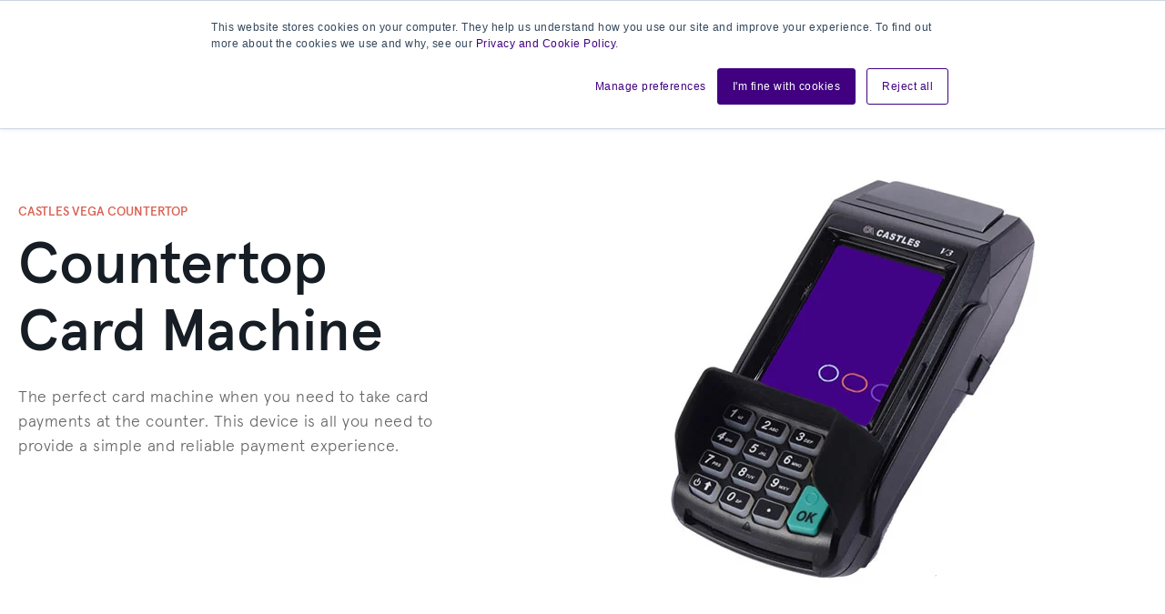

--- FILE ---
content_type: text/html; charset=UTF-8
request_url: https://www.cashflows.com/countertop-card-machine
body_size: 14030
content:
<!doctype html><html lang="en"><head>
     <meta charset="utf-8">
    <title>Countertop card machine | Castles Vega | Cashflows </title>
    <link rel="shortcut icon" href="https://www.cashflows.com/hubfs/favicon-1.ico">
    <meta name="description" content="Discover the Castles Vega countertop card machine. The perfect card machine when you need to take card payments at the counter. ">
    
    
    
    
    
    
    
    
    
    <meta name="viewport" content="width=device-width, initial-scale=1">

    <script src="/hs/hsstatic/jquery-libs/static-1.4/jquery/jquery-1.11.2.js"></script>
<script src="/hs/hsstatic/jquery-libs/static-1.4/jquery-migrate/jquery-migrate-1.2.1.js"></script>
<script>hsjQuery = window['jQuery'];</script>
    <meta property="og:description" content="Discover the Castles Vega countertop card machine. The perfect card machine when you need to take card payments at the counter. ">
    <meta property="og:title" content="Countertop card machine | Castles Vega | Cashflows ">
    <meta name="twitter:description" content="Discover the Castles Vega countertop card machine. The perfect card machine when you need to take card payments at the counter. ">
    <meta name="twitter:title" content="Countertop card machine | Castles Vega | Cashflows ">

    

    
    <style>
a.cta_button{-moz-box-sizing:content-box !important;-webkit-box-sizing:content-box !important;box-sizing:content-box !important;vertical-align:middle}.hs-breadcrumb-menu{list-style-type:none;margin:0px 0px 0px 0px;padding:0px 0px 0px 0px}.hs-breadcrumb-menu-item{float:left;padding:10px 0px 10px 10px}.hs-breadcrumb-menu-divider:before{content:'›';padding-left:10px}.hs-featured-image-link{border:0}.hs-featured-image{float:right;margin:0 0 20px 20px;max-width:50%}@media (max-width: 568px){.hs-featured-image{float:none;margin:0;width:100%;max-width:100%}}.hs-screen-reader-text{clip:rect(1px, 1px, 1px, 1px);height:1px;overflow:hidden;position:absolute !important;width:1px}
</style>

<link rel="stylesheet" href="https://www.cashflows.com/hubfs/hub_generated/template_assets/1/41246439353/1764673523227/template_layout.min.css">
<link rel="stylesheet" href="https://www.cashflows.com/hubfs/hub_generated/template_assets/1/41246439568/1764673519064/template_main.min.css">
<link rel="stylesheet" href="https://www.cashflows.com/hubfs/hub_generated/template_assets/1/48789886329/1764673517897/template_blog-style-new.min.css">
<link rel="stylesheet" href="https://fonts.googleapis.com/css?family=Merriweather:400,700|Lato:400,700&amp;display=swap">
<link rel="stylesheet" href="https://www.cashflows.com/hubfs/hub_generated/template_assets/1/41246493513/1764673521095/template_theme-overrides.css">
<link rel="stylesheet" href="https://www.cashflows.com/hubfs/hub_generated/template_assets/1/47793168676/1741776071955/template_mega_menu_Header_.css">
<link rel="stylesheet" href="https://www.cashflows.com/hubfs/hub_generated/module_assets/1/119224823075/1763629415213/module_Header_-_Mega_Menu.min.css">
<link rel="stylesheet" href="https://www.cashflows.com/hubfs/hub_generated/module_assets/1/65302257191/1743269317262/module_Banner_Module.min.css">

<style>
  #hs_cos_wrapper_widget_1682419499022 .banner-module-outer { padding:80px 20px 80px; }

#hs_cos_wrapper_widget_1682419499022 .banner-module-outer.background_image { background-image:url(); }

#hs_cos_wrapper_widget_1682419499022 .banner-module-outer.background_color { background-color:#FFFFFF; }

#hs_cos_wrapper_widget_1682419499022 .banner-text-wrap h6 {
  font-size:14px;
  font-weight:400;
  color:#DA6254;
}

#hs_cos_wrapper_widget_1682419499022 .banner-text-wrap h1 {
  font-size:65px;
  font-weight:500;
  color:#161d24;
}

#hs_cos_wrapper_widget_1682419499022 .banner-text-wrap p {
  font-size:18px;
  font-weight:300;
  color:#656565;
}

#hs_cos_wrapper_widget_1682419499022 .banner-module-outer--switched .banner-module-inner { flex-direction:row-reverse; }

</style>

<link rel="stylesheet" href="https://www.cashflows.com/hubfs/hub_generated/template_assets/1/104805085730/1743226371655/template_kore-master-style.min.css">
<link rel="stylesheet" href="https://www.cashflows.com/hubfs/hub_generated/module_assets/1/107281921066/1743269360827/module_KR_-_Cards_1.min.css">
<link rel="stylesheet" href="https://www.cashflows.com/hubfs/hub_generated/module_assets/1/112701882387/1743269374060/module_Machine_Features.min.css">

  <style>
  #hs_cos_wrapper_module_1682424255299 hr {
  border:0 none;
  border-bottom-width:2px;
  border-bottom-style:solid;
  border-bottom-color:rgba(196,188,183,1.0);
  margin-left:auto;
  margin-right:auto;
  margin-top:0px;
  margin-bottom:0px;
  width:100%;
}

  </style>

<link rel="stylesheet" href="https://www.cashflows.com/hubfs/hub_generated/module_assets/1/112701611637/1743269372992/module_Machine_Description.min.css">
<link rel="stylesheet" href="https://www.cashflows.com/hubfs/hub_generated/module_assets/1/119818738770/1743269388524/module_CashFlows_CTA.min.css">
<!-- Editor Styles -->
<style id="hs_editor_style" type="text/css">
.DND_banner-row-0-force-full-width-section > .row-fluid {
  max-width: none !important;
}
.dnd_area-row-3-max-width-section-centering > .row-fluid {
  max-width: 1800px !important;
  margin-left: auto !important;
  margin-right: auto !important;
}
/* HubSpot Styles (default) */
.dnd_area-row-0-background-layers {
  background-image: linear-gradient(rgba(243, 241, 240, 1), rgba(243, 241, 240, 1)) !important;
  background-position: left top !important;
  background-size: auto !important;
  background-repeat: no-repeat !important;
}
.dnd_area-row-1-padding {
  padding-top: 0px !important;
  padding-bottom: 0px !important;
}
.dnd_area-row-1-background-layers {
  background-image: linear-gradient(rgba(243, 241, 240, 1), rgba(243, 241, 240, 1)) !important;
  background-position: left top !important;
  background-size: auto !important;
  background-repeat: no-repeat !important;
}
.dnd_area-row-2-background-layers {
  background-image: linear-gradient(rgba(243, 241, 240, 1), rgba(243, 241, 240, 1)) !important;
  background-position: left top !important;
  background-size: auto !important;
  background-repeat: no-repeat !important;
}
.dnd_area-row-3-margin {
  margin-top: 0px !important;
  margin-bottom: 96px !important;
}
.dnd_area-row-3-padding {
  padding-bottom: 0px !important;
  padding-right: 0px !important;
}
.dnd_area-row-3-background-layers {
  background-image: linear-gradient(rgba(255, 255, 255, 1), rgba(255, 255, 255, 1)) !important;
  background-position: left top !important;
  background-size: auto !important;
  background-repeat: no-repeat !important;
}
</style>
    <script src="https://cdnjs.cloudflare.com/ajax/libs/jquery/3.6.0/jquery.min.js"></script>

    
<!--  Added by GoogleAnalytics integration -->
<script>
var _hsp = window._hsp = window._hsp || [];
_hsp.push(['addPrivacyConsentListener', function(consent) { if (consent.allowed || (consent.categories && consent.categories.analytics)) {
  (function(i,s,o,g,r,a,m){i['GoogleAnalyticsObject']=r;i[r]=i[r]||function(){
  (i[r].q=i[r].q||[]).push(arguments)},i[r].l=1*new Date();a=s.createElement(o),
  m=s.getElementsByTagName(o)[0];a.async=1;a.src=g;m.parentNode.insertBefore(a,m)
})(window,document,'script','//www.google-analytics.com/analytics.js','ga');
  ga('create','UA-18696448-1','auto');
  ga('send','pageview');
}}]);
</script>

<!-- /Added by GoogleAnalytics integration -->

    <link rel="canonical" href="https://www.cashflows.com/countertop-card-machine">

<!-- Prevent screen zooming on mobile devices (iOS) -->
<meta name="viewport" content="width=device-width, minimum-scale=1.0, maximum-scale=1.0, user-scalable=no">

<script type="text/javascript" src="https://secure.perk0mean.com/js/172683.js"></script>
<noscript>&lt;img  alt="" src="https://secure.perk0mean.com/172683.png" style="display:none;"&gt;</noscript>

<!-- TrustBox script -->
<script type="text/javascript" src="//widget.trustpilot.com/bootstrap/v5/tp.widget.bootstrap.min.js" async></script>
<!-- End TrustBox script -->
<script>window.dataLayer = window.dataLayer || [];
function gtag() {
    dataLayer.push(arguments);
}
gtag('consent', 'default', {
    'analytics_storage': 'denied',
    'ad_storage': 'denied',
    'ad_user_data': 'denied',
    'ad_personalization': 'denied' 
});
 
// Step 3: This snippet sends consent updates from the HubSpot cookie banner to Google's tags using Consent Mode v2
var _hsp = window._hsp = window._hsp || [];
_hsp.push(['addPrivacyConsentListener', function(consent) {
    var hasAnalyticsConsent = consent && (consent.allowed || (consent.categories && consent.categories.analytics));
    var hasAdsConsent = consent && (consent.allowed || (consent.categories && consent.categories.advertisement));
     gtag('consent', 'update', {
        'ad_storage': hasAdsConsent ? 'granted' : 'denied',
        'analytics_storage': hasAnalyticsConsent ? 'granted' : 'denied',
        'ad_user_data': hasAdsConsent ? 'granted' : 'denied',
        'ad_personalization': hasAdsConsent ? 'granted' : 'denied'
    });
}]);
 </script>
<!-- Google Tag Manager -->
<script>(function(w,d,s,l,i){w[l]=w[l]||[];w[l].push({'gtm.start':
new Date().getTime(),event:'gtm.js'});var f=d.getElementsByTagName(s)[0],
j=d.createElement(s),dl=l!='dataLayer'?'&l='+l:'';j.async=true;j.src=
'https://www.googletagmanager.com/gtm.js?id='+i+dl;f.parentNode.insertBefore(j,f);
})(window,document,'script','dataLayer','GTM-NFP639T');</script>
<!-- End Google Tag Manager -->
<meta property="og:url" content="https://www.cashflows.com/countertop-card-machine">
<meta name="twitter:card" content="summary">






    
    
     
<!--     <script src="/Mega Menu 2021/Mobile menu.js"></script> -->
<!--     <link href="/Mega Menu 2021/mega menu Header .css"> -->
  <meta name="generator" content="HubSpot"></head>
  <body>
    <div class="body-wrapper   hs-content-id-115726797352 hs-site-page page ">
      
<div class="website-layout">
        <div id="hs_cos_wrapper_module_16902591796303" class="hs_cos_wrapper hs_cos_wrapper_widget hs_cos_wrapper_type_module" style="" data-hs-cos-general-type="widget" data-hs-cos-type="module"><div class="header-container">

  <div class="header-top">
    <div class="header-top-col-holder">
      <div class="header-logo">
        
        
        <a href="https://www.cashflows.com">
          
          
          
          
          
          <img src="https://www.cashflows.com/hs-fs/hubfs/Blog%20images/Blog%20Images%202021/blue_logo.png?width=143&amp;height=26&amp;name=blue_logo.png" alt="blue_logo" loading="lazy" width="143" height="26" style="max-width: 100%; height: auto;" srcset="https://www.cashflows.com/hs-fs/hubfs/Blog%20images/Blog%20Images%202021/blue_logo.png?width=72&amp;height=13&amp;name=blue_logo.png 72w, https://www.cashflows.com/hs-fs/hubfs/Blog%20images/Blog%20Images%202021/blue_logo.png?width=143&amp;height=26&amp;name=blue_logo.png 143w, https://www.cashflows.com/hs-fs/hubfs/Blog%20images/Blog%20Images%202021/blue_logo.png?width=215&amp;height=39&amp;name=blue_logo.png 215w, https://www.cashflows.com/hs-fs/hubfs/Blog%20images/Blog%20Images%202021/blue_logo.png?width=286&amp;height=52&amp;name=blue_logo.png 286w, https://www.cashflows.com/hs-fs/hubfs/Blog%20images/Blog%20Images%202021/blue_logo.png?width=358&amp;height=65&amp;name=blue_logo.png 358w, https://www.cashflows.com/hs-fs/hubfs/Blog%20images/Blog%20Images%202021/blue_logo.png?width=429&amp;height=78&amp;name=blue_logo.png 429w" sizes="(max-width: 143px) 100vw, 143px">
        </a>
      </div>
      <div class="header-menu">
        <div class="header-menu-iner">

          <ul class="main-top-menu">
            
            <li class="top-menu-items ">
              
              
              <a href="" class="topmenu-anchor">
                <span>Products</span>
                
                <svg width="10" height="9" viewbox="0 0 10 9" fill="none" xmlns="http://www.w3.org/2000/svg">
                  <path d="M1 3.5L5 7.5L9 3.5" stroke="#DA6254" stroke-linecap="round" />
                </svg>
                
              </a>
              
              
                <div class="header-mega-container meg">
                  <div class="header-mega-column-holder">
                    <div class="header-mega-left">
                      <div class="header-mega-left-inner">
                        <ul class="mega-ul">
                          
                          <li class="mega-item">
                            
                            
                            <a href="https://www.cashflows.com/solutions/payment-processing" class="mega-item-anchor">
                              Payment Processing
                              <svg width="6" height="10" viewbox="0 0 6 10" fill="none" xmlns="http://www.w3.org/2000/svg">
                                <path d="M1 9L5 5L1 1" stroke="#161D24" stroke-linecap="round" />
                              </svg>
                            </a>
                            <div class="mega-right">
                              <div class="mega-right-inner">
                                <div class="mega-right-top">
                                  <div class="mg-rt-col-holder">
                                    <div class="mg-ic">
                                      <img src="https://www.cashflows.com/hubfs/Solution%20Menu%20Imagery/payment-processing-icon.svg" alt="payment-processing-icon" loading="lazy" width="143" height="26" style="max-width: 100%; height: auto;">
                                    </div>
                                    <div class="mg-content">
                                      
                                      
                                        <a href="https://www.cashflows.com/solutions/payment-processing">
                                          <h4>Payment Processing</h4>
                                        </a>
                                      <p>Fast, secure, easy - card processing to support your business</p>
                                    </div>
                                    
                                  </div>
                                </div>
                                
                                <div class="mega-right-bottom">
                                  <div class="mg-rt-bt-col-holder">
                                    
                                    <div class="mg-rt-bt-col">
                                      
                                      
                                      <a href="https://www.cashflows.com/solutions/anytime-settlement">
                                        <h4>Anytime Settlement</h4>
                                        <p>Get access to your funds within hours</p>
                                      </a>
                                    </div>
                                    
                                    <div class="mg-rt-bt-col">
                                      
                                      
                                      <a href="https://www.cashflows.com/solutions/account-updater">
                                        <h4>Account Updater</h4>
                                        <p>Automatically update lost or stolen card details</p>
                                      </a>
                                    </div>
                                    
                                    <div class="mg-rt-bt-col">
                                      
                                      
                                      <a href="https://www.cashflows.com/solutions/instant-payout">
                                        <h4>Direct Send</h4>
                                        <p>Pay out to card in minutes</p>
                                      </a>
                                    </div>
                                    
                                    <div class="mg-rt-bt-col">
                                      
                                      
                                      <a href="https://www.cashflows.com/solutions/3d-secure">
                                        <h4>3D Secure V2.2</h4>
                                        <p>Get ready for two-factor authentication</p>
                                      </a>
                                    </div>
                                    
                                    <div class="mg-rt-bt-col">
                                      
                                      
                                      <a href="https://www.cashflows.com/solutions/network-tokens">
                                        <h4>Network Tokens</h4>
                                        <p>Revolutionizing digital transactions</p>
                                      </a>
                                    </div>
                                    
                                  </div>
                                </div>
                                
                              </div>
                            </div>
                          </li>
                          
                          <li class="mega-item">
                            
                            
                            <a href="https://www.cashflows.com/solutions/point-of-sale" class="mega-item-anchor">
                              In-Person Payments
                              <svg width="6" height="10" viewbox="0 0 6 10" fill="none" xmlns="http://www.w3.org/2000/svg">
                                <path d="M1 9L5 5L1 1" stroke="#161D24" stroke-linecap="round" />
                              </svg>
                            </a>
                            <div class="mega-right">
                              <div class="mega-right-inner">
                                <div class="mega-right-top">
                                  <div class="mg-rt-col-holder">
                                    <div class="mg-ic">
                                      <img src="https://www.cashflows.com/hubfs/Solution%20Menu%20Imagery/payments-in-person-icon.svg" alt="payments-in-person-icon" loading="lazy" width="143" height="26" style="max-width: 100%; height: auto;">
                                    </div>
                                    <div class="mg-content">
                                      
                                      
                                        <a href="https://www.cashflows.com/solutions/point-of-sale">
                                          <h4>In-Person Payments</h4>
                                        </a>
                                      <p>All you need for taking card payments in person</p>
                                    </div>
                                    
                                  </div>
                                </div>
                                
                                <div class="mega-right-bottom">
                                  <div class="mg-rt-bt-col-holder">
                                    
                                    <div class="mg-rt-bt-col">
                                      
                                      
                                      <a href="https://www.cashflows.com/solutions/sunmi-p3">
                                        <h4>SUNMI P3</h4>
                                        <p>Seamless, secure and speedy payments</p>
                                      </a>
                                    </div>
                                    
                                    <div class="mg-rt-bt-col">
                                      
                                      
                                      <a href="https://www.cashflows.com/solutions/sunmi-p2-se">
                                        <h4>SUNMI P2 SE</h4>
                                        <p>Smart POS with the power of Android</p>
                                      </a>
                                    </div>
                                    
                                    <div class="mg-rt-bt-col">
                                      
                                      
                                      <a href="https://www.cashflows.com/solutions/sunmi-p3-mix">
                                        <h4>SUNMI P3 Mix</h4>
                                        <p>All-in-one POS solution for business</p>
                                      </a>
                                    </div>
                                    
                                    <div class="mg-rt-bt-col">
                                      
                                      
                                      <a href="https://www.cashflows.com/countertop-card-machine">
                                        <h4>Countertop card machine </h4>
                                        <p>Castles Vega Countertop specifications</p>
                                      </a>
                                    </div>
                                    
                                    <div class="mg-rt-bt-col">
                                      
                                      
                                      <a href="https://www.cashflows.com/mobile-card-payment-machine">
                                        <h4>Mobile card machine</h4>
                                        <p>Castles Vega 3000 Mobile specifications</p>
                                      </a>
                                    </div>
                                    
                                    <div class="mg-rt-bt-col">
                                      
                                      
                                      <a href="https://www.cashflows.com/smart-pos-card-machine">
                                        <h4>Smart POS card machine</h4>
                                        <p>Castles Saturn 1000 F2 specifications</p>
                                      </a>
                                    </div>
                                    
                                    <div class="mg-rt-bt-col">
                                      
                                      
                                      <a href="https://www.cashflows.com/compare-card-machines">
                                        <h4>Compare Card Machines</h4>
                                        <p>Compare our latest card machines</p>
                                      </a>
                                    </div>
                                    
                                  </div>
                                </div>
                                
                              </div>
                            </div>
                          </li>
                          
                          <li class="mega-item">
                            
                            
                            <a href="https://www.cashflows.com/solutions/online-payments" class="mega-item-anchor">
                              Payment Gateway
                              <svg width="6" height="10" viewbox="0 0 6 10" fill="none" xmlns="http://www.w3.org/2000/svg">
                                <path d="M1 9L5 5L1 1" stroke="#161D24" stroke-linecap="round" />
                              </svg>
                            </a>
                            <div class="mega-right">
                              <div class="mega-right-inner">
                                <div class="mega-right-top">
                                  <div class="mg-rt-col-holder">
                                    <div class="mg-ic">
                                      <img src="https://www.cashflows.com/hubfs/Solution%20Menu%20Imagery/online-payments-icon.svg" alt="online-payments-icon" loading="lazy" width="143" height="26" style="max-width: 100%; height: auto;">
                                    </div>
                                    <div class="mg-content">
                                      
                                      
                                        <a href="https://www.cashflows.com/solutions/online-payments">
                                          <h4>Payment Gateway</h4>
                                        </a>
                                      <p>Start taking payments online today</p>
                                    </div>
                                    
                                  </div>
                                </div>
                                
                                <div class="mega-right-bottom">
                                  <div class="mg-rt-bt-col-holder">
                                    
                                    <div class="mg-rt-bt-col">
                                      
                                      
                                      <a href="https://www.cashflows.com/solutions/hosted-checkout">
                                        <h4>Hosted Checkout</h4>
                                        <p>Easy, secure and compliant payments for your website</p>
                                      </a>
                                    </div>
                                    
                                    <div class="mg-rt-bt-col">
                                      
                                      
                                      <a href="https://www.cashflows.com/solutions/virtual-terminal">
                                        <h4>Virtual Terminal</h4>
                                        <p>Phone payments made easy for your team</p>
                                      </a>
                                    </div>
                                    
                                    <div class="mg-rt-bt-col">
                                      
                                      
                                      <a href="https://www.cashflows.com/solutions/pay-by-link">
                                        <h4>Pay by Link</h4>
                                        <p>Take card payment on invoices and emails</p>
                                      </a>
                                    </div>
                                    
                                    <div class="mg-rt-bt-col">
                                      
                                      
                                      <a href="https://www.cashflows.com/solutions/cashflows-portal">
                                        <h4>Cashflows Portal</h4>
                                        <p>Access to your data and payment tools in real-time</p>
                                      </a>
                                    </div>
                                    
                                    <div class="mg-rt-bt-col">
                                      
                                      
                                      <a href="https://www.cashflows.com/solutions/click-to-pay">
                                        <h4>Click to Pay</h4>
                                        <p>The revolutionary digital wallet</p>
                                      </a>
                                    </div>
                                    
                                  </div>
                                </div>
                                
                              </div>
                            </div>
                          </li>
                          
                          <li class="mega-item">
                            
                            
                            <a href="https://www.cashflows.com/solutions/fast-onboarding" class="mega-item-anchor">
                              Fast Onboarding
                              <svg width="6" height="10" viewbox="0 0 6 10" fill="none" xmlns="http://www.w3.org/2000/svg">
                                <path d="M1 9L5 5L1 1" stroke="#161D24" stroke-linecap="round" />
                              </svg>
                            </a>
                            <div class="mega-right">
                              <div class="mega-right-inner">
                                <div class="mega-right-top">
                                  <div class="mg-rt-col-holder">
                                    <div class="mg-ic">
                                      <img src="https://www.cashflows.com/hubfs/Icons/CF%20NAV%20-%20Faster%20Customer%20Onboarding%202024.svg" alt="CF NAV - Faster Customer Onboarding 2024" loading="lazy" width="143" height="26" style="max-width: 100%; height: auto;">
                                    </div>
                                    <div class="mg-content">
                                      
                                      
                                        <a href="https://www.cashflows.com/solutions/fast-onboarding">
                                          <h4>Fast Onboarding</h4>
                                        </a>
                                      <p>A game-changing tool that puts you in control of your customer applications</p>
                                    </div>
                                    
                                  </div>
                                </div>
                                
                              </div>
                            </div>
                          </li>
                          
                          <li class="mega-item">
                            
                            
                            <a href="https://www.cashflows.com/solutions/omnichannel" class="mega-item-anchor">
                              Omnichannel
                              <svg width="6" height="10" viewbox="0 0 6 10" fill="none" xmlns="http://www.w3.org/2000/svg">
                                <path d="M1 9L5 5L1 1" stroke="#161D24" stroke-linecap="round" />
                              </svg>
                            </a>
                            <div class="mega-right">
                              <div class="mega-right-inner">
                                <div class="mega-right-top">
                                  <div class="mg-rt-col-holder">
                                    <div class="mg-ic">
                                      <img src="https://www.cashflows.com/hubfs/Solution%20Menu%20Imagery/omnichannel-icon.svg" alt="omnichannel-icon" loading="lazy" width="143" height="26" style="max-width: 100%; height: auto;">
                                    </div>
                                    <div class="mg-content">
                                      
                                      
                                        <a href="https://www.cashflows.com/solutions/omnichannel">
                                          <h4>Omnichannel</h4>
                                        </a>
                                      <p>Take payments wherever your customers shop</p>
                                    </div>
                                    
                                  </div>
                                </div>
                                
                                <div class="mega-right-bottom">
                                  <div class="mg-rt-bt-col-holder">
                                    
                                  </div>
                                </div>
                                
                              </div>
                            </div>
                          </li>
                          
                          <li class="mega-item">
                            
                            
                            <a href="https://www.cashflows.com/solutions/cashflows_advance" class="mega-item-anchor">
                              Cashflows Advance
                              <svg width="6" height="10" viewbox="0 0 6 10" fill="none" xmlns="http://www.w3.org/2000/svg">
                                <path d="M1 9L5 5L1 1" stroke="#161D24" stroke-linecap="round" />
                              </svg>
                            </a>
                            <div class="mega-right">
                              <div class="mega-right-inner">
                                <div class="mega-right-top">
                                  <div class="mg-rt-col-holder">
                                    <div class="mg-ic">
                                      <img src="https://www.cashflows.com/hubfs/Cashflows%20Advance.svg" alt="Cashflows Advance" loading="lazy" width="143" height="26" style="max-width: 100%; height: auto;">
                                    </div>
                                    <div class="mg-content">
                                      
                                      
                                        <a href="https://www.cashflows.com/solutions/cashflows_advance">
                                          <h4>Cashflows Advance</h4>
                                        </a>
                                      <p>Alternative business financing</p>
                                    </div>
                                    
                                  </div>
                                </div>
                                
                              </div>
                            </div>
                          </li>
                          
                          <li class="mega-item">
                            
                            
                            <a href="https://www.cashflows.com/solutions/solutions-for-sectors" class="mega-item-anchor">
                              Solutions for sectors
                              <svg width="6" height="10" viewbox="0 0 6 10" fill="none" xmlns="http://www.w3.org/2000/svg">
                                <path d="M1 9L5 5L1 1" stroke="#161D24" stroke-linecap="round" />
                              </svg>
                            </a>
                            <div class="mega-right">
                              <div class="mega-right-inner">
                                <div class="mega-right-top">
                                  <div class="mg-rt-col-holder">
                                    <div class="mg-ic">
                                      <img src="https://www.cashflows.com/hubfs/Icons/CF%20NAV%20-%20Solutions%20for%20Sectors%202024.svg" alt="CF NAV - Solutions for Sectors 2024" loading="lazy" width="143" height="26" style="max-width: 100%; height: auto;">
                                    </div>
                                    <div class="mg-content">
                                      
                                      
                                        <a href="https://www.cashflows.com/solutions/solutions-for-sectors">
                                          <h4>Solutions for sectors</h4>
                                        </a>
                                      <p>Your industry supported with card payments</p>
                                    </div>
                                    
                                  </div>
                                </div>
                                
                                <div class="mega-right-bottom">
                                  <div class="mg-rt-bt-col-holder">
                                    
                                    <div class="mg-rt-bt-col">
                                      
                                      
                                      <a href="https://www.cashflows.com/solutions/retail">
                                        <h4>Retailer payment systems</h4>
                                        <p>Retail payment solutions to support your business.</p>
                                      </a>
                                    </div>
                                    
                                    <div class="mg-rt-bt-col">
                                      
                                      
                                      <a href="https://www.cashflows.com/solutions/insurance">
                                        <h4>Insurance payment processing</h4>
                                        <p>Seamless payment processing for Insurance, Brokers and MGA's.</p>
                                      </a>
                                    </div>
                                    
                                    <div class="mg-rt-bt-col">
                                      
                                      
                                      <a href="https://www.cashflows.com/solutions/financial-services">
                                        <h4>Financial services payment solutions</h4>
                                        <p>From recurring billing, to payout, we’re ready to support you.</p>
                                      </a>
                                    </div>
                                    
                                    <div class="mg-rt-bt-col">
                                      
                                      
                                      <a href="https://www.cashflows.com/solutions/vets">
                                        <h4>Veterinary payment systems</h4>
                                        <p>Payments you can trust to help your business grow.</p>
                                      </a>
                                    </div>
                                    
                                    <div class="mg-rt-bt-col">
                                      
                                      
                                      <a href="https://www.cashflows.com/dental-payment-systems-cashflows">
                                        <h4>Dental payment systems</h4>
                                        <p>Seamless and secure systems for dental payments.</p>
                                      </a>
                                    </div>
                                    
                                  </div>
                                </div>
                                
                              </div>
                            </div>
                          </li>
                          
                        </ul>
                      </div>
                    </div>
                  </div>
                </div>
              

            </li>
            
            <li class="top-menu-items simple-menu">
              
              
              <a href="https://www.cashflows.com/solutions/partnership-opportunities" class="topmenu-anchor">
                <span>Partner with us</span>
                
                <svg width="10" height="9" viewbox="0 0 10 9" fill="none" xmlns="http://www.w3.org/2000/svg">
                  <path d="M1 3.5L5 7.5L9 3.5" stroke="#DA6254" stroke-linecap="round" />
                </svg>
                
              </a>
              
              <div class="header-mega-container simp">
              <span id="hs_cos_wrapper_module_16902591796303_" class="hs_cos_wrapper hs_cos_wrapper_widget hs_cos_wrapper_type_simple_menu" style="" data-hs-cos-general-type="widget" data-hs-cos-type="simple_menu"><div id="hs_menu_wrapper_module_16902591796303_" class="hs-menu-wrapper active-branch flyouts hs-menu-flow-horizontal" role="navigation" data-sitemap-name="" data-menu-id="" aria-label="Navigation Menu">
 <ul role="menu">
  <li class="hs-menu-item hs-menu-depth-1" role="none"><a href="https://www.cashflows.com/solutions/partnership-opportunities" role="menuitem" target="_self">Partner with us</a></li>
  <li class="hs-menu-item hs-menu-depth-1" role="none"><a href="https://www.cashflows.com/solutions/iso-payments-processing-partner" role="menuitem" target="_self">ISO payment processing</a></li>
  <li class="hs-menu-item hs-menu-depth-1" role="none"><a href="https://www.cashflows.com/solutions/isv-payments-partner" role="menuitem" target="_self">ISV payments partner</a></li>
 </ul>
</div></span>
              </div>
              
              

            </li>
            
            <li class="top-menu-items ">
              
              
              <a href="https://www.cashflows.com/solutions/atm" class="topmenu-anchor">
                <span>ATM</span>
                
              </a>
              
              

            </li>
            
            <li class="top-menu-items simple-menu">
              
              
              <a href="" class="topmenu-anchor">
                <span>About</span>
                
                <svg width="10" height="9" viewbox="0 0 10 9" fill="none" xmlns="http://www.w3.org/2000/svg">
                  <path d="M1 3.5L5 7.5L9 3.5" stroke="#DA6254" stroke-linecap="round" />
                </svg>
                
              </a>
              
              <div class="header-mega-container simp">
              <span id="hs_cos_wrapper_module_16902591796303_" class="hs_cos_wrapper hs_cos_wrapper_widget hs_cos_wrapper_type_simple_menu" style="" data-hs-cos-general-type="widget" data-hs-cos-type="simple_menu"><div id="hs_menu_wrapper_module_16902591796303_" class="hs-menu-wrapper active-branch flyouts hs-menu-flow-horizontal" role="navigation" data-sitemap-name="" data-menu-id="" aria-label="Navigation Menu">
 <ul role="menu">
  <li class="hs-menu-item hs-menu-depth-1" role="none"><a href="https://www.cashflows.com/about-us" role="menuitem" target="_self">About us</a></li>
  <li class="hs-menu-item hs-menu-depth-1" role="none"><a href="https://www.cashflows.com/careers" role="menuitem" target="_self">Careers</a></li>
  <li class="hs-menu-item hs-menu-depth-1" role="none"><a href="https://www.cashflows.com/media" role="menuitem" target="_self">Media</a></li>
  <li class="hs-menu-item hs-menu-depth-1" role="none"><a href="https://www.cashflows.com/environmental-policy" role="menuitem" target="_self">Environmental</a></li>
 </ul>
</div></span>
              </div>
              
              

            </li>
            
            <li class="top-menu-items simple-menu">
              
              
              <a href="" class="topmenu-anchor">
                <span>Resources</span>
                
                <svg width="10" height="9" viewbox="0 0 10 9" fill="none" xmlns="http://www.w3.org/2000/svg">
                  <path d="M1 3.5L5 7.5L9 3.5" stroke="#DA6254" stroke-linecap="round" />
                </svg>
                
              </a>
              
              <div class="header-mega-container simp">
              <span id="hs_cos_wrapper_module_16902591796303_" class="hs_cos_wrapper hs_cos_wrapper_widget hs_cos_wrapper_type_simple_menu" style="" data-hs-cos-general-type="widget" data-hs-cos-type="simple_menu"><div id="hs_menu_wrapper_module_16902591796303_" class="hs-menu-wrapper active-branch flyouts hs-menu-flow-horizontal" role="navigation" data-sitemap-name="" data-menu-id="" aria-label="Navigation Menu">
 <ul role="menu">
  <li class="hs-menu-item hs-menu-depth-1" role="none"><a href="https://www.cashflows.com/blog" role="menuitem" target="_self">Blog</a></li>
  <li class="hs-menu-item hs-menu-depth-1" role="none"><a href="https://www.cashflows.com/case-study" role="menuitem" target="_self">Case studies</a></li>
  <li class="hs-menu-item hs-menu-depth-1" role="none"><a href="https://www.cashflows.com/research-papers" role="menuitem" target="_self">Research papers</a></li>
 </ul>
</div></span>
              </div>
              
              

            </li>
            
            <li class="top-menu-items simple-menu">
              
              
              <a href="" class="topmenu-anchor">
                <span>Support</span>
                
                <svg width="10" height="9" viewbox="0 0 10 9" fill="none" xmlns="http://www.w3.org/2000/svg">
                  <path d="M1 3.5L5 7.5L9 3.5" stroke="#DA6254" stroke-linecap="round" />
                </svg>
                
              </a>
              
              <div class="header-mega-container simp">
              <span id="hs_cos_wrapper_module_16902591796303_" class="hs_cos_wrapper hs_cos_wrapper_widget hs_cos_wrapper_type_simple_menu" style="" data-hs-cos-general-type="widget" data-hs-cos-type="simple_menu"><div id="hs_menu_wrapper_module_16902591796303_" class="hs-menu-wrapper active-branch flyouts hs-menu-flow-horizontal" role="navigation" data-sitemap-name="" data-menu-id="" aria-label="Navigation Menu">
 <ul role="menu">
  <li class="hs-menu-item hs-menu-depth-1" role="none"><a href="https://knowledge.cashflows.com/knowledge-hub" role="menuitem" target="_self">Help centre</a></li>
  <li class="hs-menu-item hs-menu-depth-1" role="none"><a href="https://www.cashflows.com/contact/support" role="menuitem" target="_self">Contact support</a></li>
  <li class="hs-menu-item hs-menu-depth-1" role="none"><a href="https://developer.cashflows.com/" role="menuitem" target="_self">Developer Portal</a></li>
 </ul>
</div></span>
              </div>
              
              

            </li>
            
            <li class="top-menu-items ">
              
              
              <a href="https://developer.cashflows.com/" class="topmenu-anchor" target="_blank" rel="noopener">
                <span>Developers</span>
                
              </a>
              
              

            </li>
            
          </ul>

        </div>
      </div>
      <div class="header-buttons">
        
        <div class="button1">
          
          
          <a href="https://www.cashflows.com/login" class="hd-button">
            Login
          </a>
        </div>
        
        
        <div class="button2">
          
          
          <a href="https://www.cashflows.com/contact" class="hd-button">
            Contact sales<span class="circule-btn"><span class="arrow-btn"></span></span>
          </a>
        </div>
        
      </div>
      <div class="mob-trigger">
        <div class="navTrigger">
          <i></i><i></i>
        </div>
      </div>
    </div>
  </div>
  
  <div class="mob-menu-container">
    <div class="mob-menu-rel">
    <div class="mob-menu-container-inner">
      <div class="mob-menu-outer">
        <div class="mob-menu-inner">
          <div class="mob-menu-wrapper">
            <ul class="mob-menu">
              
              <li class="mob-menu-item">
                
                
                <a href="javascript:;" class="mob-menu-anchor ch-trigger">
                  <span>Products</span>
                  
                  <svg width="10" height="6" viewbox="0 0 10 6" fill="none" xmlns="http://www.w3.org/2000/svg">
                    <path d="M1 1L5 5L9 1" stroke="#DA6254" stroke-linecap="round" />
                  </svg>
                  
                </a>
                
                <div class="mob-child-outer mob-mega">
                  <ul class="mob-children-wrapper">
                    
                    <li class="mob-children-item">
                      
                      
                      <a href="#Payment-Processing" class="mob-child-anchor ft-trigger">
                        <div class="mg-rt-col-holder">
                          
                          <div class="mg-ic">
                            <img src="https://www.cashflows.com/hubfs/Solution%20Menu%20Imagery/payment-processing-icon.svg" alt="payment-processing-icon" loading="lazy" width="143" height="26" style="max-width: 100%; height: auto;">
                          </div>
                          
                          <div class="mg-content">
                            <h4>Payment Processing</h4>
                            <p>Fast, secure, easy - card processing to support your business</p>
                          </div>
                        </div>
                      </a>
                    </li>
                    
                    <li class="mob-children-item">
                      
                      
                      <a href="#In-Person-Payments" class="mob-child-anchor ft-trigger">
                        <div class="mg-rt-col-holder">
                          
                          <div class="mg-ic">
                            <img src="https://www.cashflows.com/hubfs/Solution%20Menu%20Imagery/payments-in-person-icon.svg" alt="payments-in-person-icon" loading="lazy" width="143" height="26" style="max-width: 100%; height: auto;">
                          </div>
                          
                          <div class="mg-content">
                            <h4>In-Person Payments</h4>
                            <p>All you need for taking card payments in person</p>
                          </div>
                        </div>
                      </a>
                    </li>
                    
                    <li class="mob-children-item">
                      
                      
                      <a href="#Payment-Gateway" class="mob-child-anchor ft-trigger">
                        <div class="mg-rt-col-holder">
                          
                          <div class="mg-ic">
                            <img src="https://www.cashflows.com/hubfs/Solution%20Menu%20Imagery/online-payments-icon.svg" alt="online-payments-icon" loading="lazy" width="143" height="26" style="max-width: 100%; height: auto;">
                          </div>
                          
                          <div class="mg-content">
                            <h4>Payment Gateway</h4>
                            <p>Start taking payments online today</p>
                          </div>
                        </div>
                      </a>
                    </li>
                    
                    <li class="mob-children-item">
                      
                      
                      <a href="https://www.cashflows.com/solutions/fast-onboarding" class="mob-child-anchor ">
                        <div class="mg-rt-col-holder">
                          
                          <div class="mg-ic">
                            <img src="https://www.cashflows.com/hubfs/Icons/CF%20NAV%20-%20Faster%20Customer%20Onboarding%202024.svg" alt="CF NAV - Faster Customer Onboarding 2024" loading="lazy" width="143" height="26" style="max-width: 100%; height: auto;">
                          </div>
                          
                          <div class="mg-content">
                            <h4>Fast Onboarding</h4>
                            <p>A game-changing tool that puts you in control of your customer applications</p>
                          </div>
                        </div>
                      </a>
                    </li>
                    
                    <li class="mob-children-item">
                      
                      
                      <a href="#Omnichannel" class="mob-child-anchor ft-trigger">
                        <div class="mg-rt-col-holder">
                          
                          <div class="mg-ic">
                            <img src="https://www.cashflows.com/hubfs/Solution%20Menu%20Imagery/omnichannel-icon.svg" alt="omnichannel-icon" loading="lazy" width="143" height="26" style="max-width: 100%; height: auto;">
                          </div>
                          
                          <div class="mg-content">
                            <h4>Omnichannel</h4>
                            <p>Take payments wherever your customers shop</p>
                          </div>
                        </div>
                      </a>
                    </li>
                    
                    <li class="mob-children-item">
                      
                      
                      <a href="https://www.cashflows.com/solutions/cashflows_advance" class="mob-child-anchor ">
                        <div class="mg-rt-col-holder">
                          
                          <div class="mg-ic">
                            <img src="https://www.cashflows.com/hubfs/Cashflows%20Advance.svg" alt="Cashflows Advance" loading="lazy" width="143" height="26" style="max-width: 100%; height: auto;">
                          </div>
                          
                          <div class="mg-content">
                            <h4>Cashflows Advance</h4>
                            <p>Alternative business financing</p>
                          </div>
                        </div>
                      </a>
                    </li>
                    
                    <li class="mob-children-item">
                      
                      
                      <a href="#Solutions-for-sectors" class="mob-child-anchor ft-trigger">
                        <div class="mg-rt-col-holder">
                          
                          <div class="mg-ic">
                            <img src="https://www.cashflows.com/hubfs/Icons/CF%20NAV%20-%20Solutions%20for%20Sectors%202024.svg" alt="CF NAV - Solutions for Sectors 2024" loading="lazy" width="143" height="26" style="max-width: 100%; height: auto;">
                          </div>
                          
                          <div class="mg-content">
                            <h4>Solutions for sectors</h4>
                            <p>Your industry supported with card payments</p>
                          </div>
                        </div>
                      </a>
                    </li>
                    
                  </ul>
                </div>
                
                
              </li>
              
              <li class="mob-menu-item">
                
                
                <a href="javascript:;" class="mob-menu-anchor ch-trigger">
                  <span>Partner with us</span>
                  
                  <svg width="10" height="6" viewbox="0 0 10 6" fill="none" xmlns="http://www.w3.org/2000/svg">
                    <path d="M1 1L5 5L9 1" stroke="#DA6254" stroke-linecap="round" />
                  </svg>
                  
                </a>
                
                
                <div class="mob-child-outer mob-simp">
                  <span id="hs_cos_wrapper_module_16902591796303_" class="hs_cos_wrapper hs_cos_wrapper_widget hs_cos_wrapper_type_simple_menu" style="" data-hs-cos-general-type="widget" data-hs-cos-type="simple_menu"><div id="hs_menu_wrapper_module_16902591796303_" class="hs-menu-wrapper active-branch flyouts hs-menu-flow-horizontal" role="navigation" data-sitemap-name="" data-menu-id="" aria-label="Navigation Menu">
 <ul role="menu">
  <li class="hs-menu-item hs-menu-depth-1" role="none"><a href="https://www.cashflows.com/solutions/partnership-opportunities" role="menuitem" target="_self">Partner with us</a></li>
  <li class="hs-menu-item hs-menu-depth-1" role="none"><a href="https://www.cashflows.com/solutions/iso-payments-processing-partner" role="menuitem" target="_self">ISO payment processing</a></li>
  <li class="hs-menu-item hs-menu-depth-1" role="none"><a href="https://www.cashflows.com/solutions/isv-payments-partner" role="menuitem" target="_self">ISV payments partner</a></li>
 </ul>
</div></span>
                </div>
                
              </li>
              
              <li class="mob-menu-item">
                
                
                <a href="https://www.cashflows.com/solutions/atm" class="mob-menu-anchor ">
                  <span>ATM</span>
                  
                </a>
                
                
              </li>
              
              <li class="mob-menu-item">
                
                
                <a href="javascript:;" class="mob-menu-anchor ch-trigger">
                  <span>About</span>
                  
                  <svg width="10" height="6" viewbox="0 0 10 6" fill="none" xmlns="http://www.w3.org/2000/svg">
                    <path d="M1 1L5 5L9 1" stroke="#DA6254" stroke-linecap="round" />
                  </svg>
                  
                </a>
                
                
                <div class="mob-child-outer mob-simp">
                  <span id="hs_cos_wrapper_module_16902591796303_" class="hs_cos_wrapper hs_cos_wrapper_widget hs_cos_wrapper_type_simple_menu" style="" data-hs-cos-general-type="widget" data-hs-cos-type="simple_menu"><div id="hs_menu_wrapper_module_16902591796303_" class="hs-menu-wrapper active-branch flyouts hs-menu-flow-horizontal" role="navigation" data-sitemap-name="" data-menu-id="" aria-label="Navigation Menu">
 <ul role="menu">
  <li class="hs-menu-item hs-menu-depth-1" role="none"><a href="https://www.cashflows.com/about-us" role="menuitem" target="_self">About us</a></li>
  <li class="hs-menu-item hs-menu-depth-1" role="none"><a href="https://www.cashflows.com/careers" role="menuitem" target="_self">Careers</a></li>
  <li class="hs-menu-item hs-menu-depth-1" role="none"><a href="https://www.cashflows.com/media" role="menuitem" target="_self">Media</a></li>
  <li class="hs-menu-item hs-menu-depth-1" role="none"><a href="https://www.cashflows.com/environmental-policy" role="menuitem" target="_self">Environmental</a></li>
 </ul>
</div></span>
                </div>
                
              </li>
              
              <li class="mob-menu-item">
                
                
                <a href="javascript:;" class="mob-menu-anchor ch-trigger">
                  <span>Resources</span>
                  
                  <svg width="10" height="6" viewbox="0 0 10 6" fill="none" xmlns="http://www.w3.org/2000/svg">
                    <path d="M1 1L5 5L9 1" stroke="#DA6254" stroke-linecap="round" />
                  </svg>
                  
                </a>
                
                
                <div class="mob-child-outer mob-simp">
                  <span id="hs_cos_wrapper_module_16902591796303_" class="hs_cos_wrapper hs_cos_wrapper_widget hs_cos_wrapper_type_simple_menu" style="" data-hs-cos-general-type="widget" data-hs-cos-type="simple_menu"><div id="hs_menu_wrapper_module_16902591796303_" class="hs-menu-wrapper active-branch flyouts hs-menu-flow-horizontal" role="navigation" data-sitemap-name="" data-menu-id="" aria-label="Navigation Menu">
 <ul role="menu">
  <li class="hs-menu-item hs-menu-depth-1" role="none"><a href="https://www.cashflows.com/blog" role="menuitem" target="_self">Blog</a></li>
  <li class="hs-menu-item hs-menu-depth-1" role="none"><a href="https://www.cashflows.com/case-study" role="menuitem" target="_self">Case studies</a></li>
  <li class="hs-menu-item hs-menu-depth-1" role="none"><a href="https://www.cashflows.com/research-papers" role="menuitem" target="_self">Research papers</a></li>
 </ul>
</div></span>
                </div>
                
              </li>
              
              <li class="mob-menu-item">
                
                
                <a href="javascript:;" class="mob-menu-anchor ch-trigger">
                  <span>Support</span>
                  
                  <svg width="10" height="6" viewbox="0 0 10 6" fill="none" xmlns="http://www.w3.org/2000/svg">
                    <path d="M1 1L5 5L9 1" stroke="#DA6254" stroke-linecap="round" />
                  </svg>
                  
                </a>
                
                
                <div class="mob-child-outer mob-simp">
                  <span id="hs_cos_wrapper_module_16902591796303_" class="hs_cos_wrapper hs_cos_wrapper_widget hs_cos_wrapper_type_simple_menu" style="" data-hs-cos-general-type="widget" data-hs-cos-type="simple_menu"><div id="hs_menu_wrapper_module_16902591796303_" class="hs-menu-wrapper active-branch flyouts hs-menu-flow-horizontal" role="navigation" data-sitemap-name="" data-menu-id="" aria-label="Navigation Menu">
 <ul role="menu">
  <li class="hs-menu-item hs-menu-depth-1" role="none"><a href="https://knowledge.cashflows.com/knowledge-hub" role="menuitem" target="_self">Help centre</a></li>
  <li class="hs-menu-item hs-menu-depth-1" role="none"><a href="https://www.cashflows.com/contact/support" role="menuitem" target="_self">Contact support</a></li>
  <li class="hs-menu-item hs-menu-depth-1" role="none"><a href="https://developer.cashflows.com/" role="menuitem" target="_self">Developer Portal</a></li>
 </ul>
</div></span>
                </div>
                
              </li>
              
              <li class="mob-menu-item">
                
                
                <a href="https://developer.cashflows.com/" class="mob-menu-anchor " target="_blank" rel="noopener">
                  <span>Developers</span>
                  
                </a>
                
                
              </li>
              
            </ul>
          </div>
        </div>
      </div>
      <div class="mob-buttons">
        <div class="header-buttons">
          
          <div class="button1">
            
            
            <a href="https://www.cashflows.com/login" class="hd-button">
              Login
            </a>
          </div>
          
          
          <div class="button2">
            
            
            <a href="https://www.cashflows.com/contact" class="hd-button">
              Contact sales
            </a>
          </div>
          
        </div>
      </div>
    </div>
    

<div class="dl-back-outer" id="Products">

<div class="dl-back-menu" id="Payment-Processing">
  <div class="dl-back-inner">
    <div class="dl-back-top">
      <a href="javascript:;">
        <svg width="6" height="10" viewbox="0 0 6 10" fill="none" xmlns="http://www.w3.org/2000/svg">
          <path d="M5 1L1 5L5 9" stroke="#400080" stroke-linecap="round" />
        </svg>
        Back
      </a>
    </div>
    <div class="dl-back-bottom">
      <div class="back-main-item">
        
        
        <a href="https://www.cashflows.com/solutions/payment-processing" class="mob-child-anchor">
          <div class="mg-rt-col-holder">
            
            <div class="mg-ic">
              <img src="https://www.cashflows.com/hubfs/Solution%20Menu%20Imagery/payment-processing-icon.svg" alt="payment-processing-icon" loading="lazy" width="143" height="26" style="max-width: 100%; height: auto;">
            </div>
            
            <div class="mg-content">
              <h4>Payment Processing</h4>
              <p>Fast, secure, easy - card processing to support your business</p>
            </div>
          </div>
        </a>
      </div>
      <div class="back-ft-items">
        
        <h5>Features</h5>
        <div class="mega-right-bottom">
          <div class="mg-rt-bt-col-holder">
            
            <div class="mg-rt-bt-col">
              
              
              <a href="https://www.cashflows.com/solutions/anytime-settlement">
                <h4>Anytime Settlement</h4>
                <p>Get access to your funds within hours</p>
              </a>
            </div>
            
            <div class="mg-rt-bt-col">
              
              
              <a href="https://www.cashflows.com/solutions/account-updater">
                <h4>Account Updater</h4>
                <p>Automatically update lost or stolen card details</p>
              </a>
            </div>
            
            <div class="mg-rt-bt-col">
              
              
              <a href="https://www.cashflows.com/solutions/instant-payout">
                <h4>Direct Send</h4>
                <p>Pay out to card in minutes</p>
              </a>
            </div>
            
            <div class="mg-rt-bt-col">
              
              
              <a href="https://www.cashflows.com/solutions/3d-secure">
                <h4>3D Secure V2.2</h4>
                <p>Get ready for two-factor authentication</p>
              </a>
            </div>
            
            <div class="mg-rt-bt-col">
              
              
              <a href="https://www.cashflows.com/solutions/network-tokens">
                <h4>Network Tokens</h4>
                <p>Revolutionizing digital transactions</p>
              </a>
            </div>
            
          </div>
        </div>
        
      </div>
    </div>
  </div>
</div>

<div class="dl-back-menu" id="In-Person-Payments">
  <div class="dl-back-inner">
    <div class="dl-back-top">
      <a href="javascript:;">
        <svg width="6" height="10" viewbox="0 0 6 10" fill="none" xmlns="http://www.w3.org/2000/svg">
          <path d="M5 1L1 5L5 9" stroke="#400080" stroke-linecap="round" />
        </svg>
        Back
      </a>
    </div>
    <div class="dl-back-bottom">
      <div class="back-main-item">
        
        
        <a href="https://www.cashflows.com/solutions/point-of-sale" class="mob-child-anchor">
          <div class="mg-rt-col-holder">
            
            <div class="mg-ic">
              <img src="https://www.cashflows.com/hubfs/Solution%20Menu%20Imagery/payments-in-person-icon.svg" alt="payments-in-person-icon" loading="lazy" width="143" height="26" style="max-width: 100%; height: auto;">
            </div>
            
            <div class="mg-content">
              <h4>In-Person Payments</h4>
              <p>All you need for taking card payments in person</p>
            </div>
          </div>
        </a>
      </div>
      <div class="back-ft-items">
        
        <h5>Features</h5>
        <div class="mega-right-bottom">
          <div class="mg-rt-bt-col-holder">
            
            <div class="mg-rt-bt-col">
              
              
              <a href="https://www.cashflows.com/solutions/sunmi-p3">
                <h4>SUNMI P3</h4>
                <p>Seamless, secure and speedy payments</p>
              </a>
            </div>
            
            <div class="mg-rt-bt-col">
              
              
              <a href="https://www.cashflows.com/solutions/sunmi-p2-se">
                <h4>SUNMI P2 SE</h4>
                <p>Smart POS with the power of Android</p>
              </a>
            </div>
            
            <div class="mg-rt-bt-col">
              
              
              <a href="https://www.cashflows.com/solutions/sunmi-p3-mix">
                <h4>SUNMI P3 Mix</h4>
                <p>All-in-one POS solution for business</p>
              </a>
            </div>
            
            <div class="mg-rt-bt-col">
              
              
              <a href="https://www.cashflows.com/countertop-card-machine">
                <h4>Countertop card machine </h4>
                <p>Castles Vega Countertop specifications</p>
              </a>
            </div>
            
            <div class="mg-rt-bt-col">
              
              
              <a href="https://www.cashflows.com/mobile-card-payment-machine">
                <h4>Mobile card machine</h4>
                <p>Castles Vega 3000 Mobile specifications</p>
              </a>
            </div>
            
            <div class="mg-rt-bt-col">
              
              
              <a href="https://www.cashflows.com/smart-pos-card-machine">
                <h4>Smart POS card machine</h4>
                <p>Castles Saturn 1000 F2 specifications</p>
              </a>
            </div>
            
            <div class="mg-rt-bt-col">
              
              
              <a href="https://www.cashflows.com/compare-card-machines">
                <h4>Compare Card Machines</h4>
                <p>Compare our latest card machines</p>
              </a>
            </div>
            
          </div>
        </div>
        
      </div>
    </div>
  </div>
</div>

<div class="dl-back-menu" id="Payment-Gateway">
  <div class="dl-back-inner">
    <div class="dl-back-top">
      <a href="javascript:;">
        <svg width="6" height="10" viewbox="0 0 6 10" fill="none" xmlns="http://www.w3.org/2000/svg">
          <path d="M5 1L1 5L5 9" stroke="#400080" stroke-linecap="round" />
        </svg>
        Back
      </a>
    </div>
    <div class="dl-back-bottom">
      <div class="back-main-item">
        
        
        <a href="https://www.cashflows.com/solutions/online-payments" class="mob-child-anchor">
          <div class="mg-rt-col-holder">
            
            <div class="mg-ic">
              <img src="https://www.cashflows.com/hubfs/Solution%20Menu%20Imagery/online-payments-icon.svg" alt="online-payments-icon" loading="lazy" width="143" height="26" style="max-width: 100%; height: auto;">
            </div>
            
            <div class="mg-content">
              <h4>Payment Gateway</h4>
              <p>Start taking payments online today</p>
            </div>
          </div>
        </a>
      </div>
      <div class="back-ft-items">
        
        <h5>Features</h5>
        <div class="mega-right-bottom">
          <div class="mg-rt-bt-col-holder">
            
            <div class="mg-rt-bt-col">
              
              
              <a href="https://www.cashflows.com/solutions/hosted-checkout">
                <h4>Hosted Checkout</h4>
                <p>Easy, secure and compliant payments for your website</p>
              </a>
            </div>
            
            <div class="mg-rt-bt-col">
              
              
              <a href="https://www.cashflows.com/solutions/virtual-terminal">
                <h4>Virtual Terminal</h4>
                <p>Phone payments made easy for your team</p>
              </a>
            </div>
            
            <div class="mg-rt-bt-col">
              
              
              <a href="https://www.cashflows.com/solutions/pay-by-link">
                <h4>Pay by Link</h4>
                <p>Take card payment on invoices and emails</p>
              </a>
            </div>
            
            <div class="mg-rt-bt-col">
              
              
              <a href="https://www.cashflows.com/solutions/cashflows-portal">
                <h4>Cashflows Portal</h4>
                <p>Access to your data and payment tools in real-time</p>
              </a>
            </div>
            
            <div class="mg-rt-bt-col">
              
              
              <a href="https://www.cashflows.com/solutions/click-to-pay">
                <h4>Click to Pay</h4>
                <p>The revolutionary digital wallet</p>
              </a>
            </div>
            
          </div>
        </div>
        
      </div>
    </div>
  </div>
</div>

<div class="dl-back-menu" id="Fast-Onboarding">
  <div class="dl-back-inner">
    <div class="dl-back-top">
      <a href="javascript:;">
        <svg width="6" height="10" viewbox="0 0 6 10" fill="none" xmlns="http://www.w3.org/2000/svg">
          <path d="M5 1L1 5L5 9" stroke="#400080" stroke-linecap="round" />
        </svg>
        Back
      </a>
    </div>
    <div class="dl-back-bottom">
      <div class="back-main-item">
        
        
        <a href="https://www.cashflows.com/solutions/fast-onboarding" class="mob-child-anchor">
          <div class="mg-rt-col-holder">
            
            <div class="mg-ic">
              <img src="https://www.cashflows.com/hubfs/Icons/CF%20NAV%20-%20Faster%20Customer%20Onboarding%202024.svg" alt="CF NAV - Faster Customer Onboarding 2024" loading="lazy" width="143" height="26" style="max-width: 100%; height: auto;">
            </div>
            
            <div class="mg-content">
              <h4>Fast Onboarding</h4>
              <p>A game-changing tool that puts you in control of your customer applications</p>
            </div>
          </div>
        </a>
      </div>
      <div class="back-ft-items">
        
      </div>
    </div>
  </div>
</div>

<div class="dl-back-menu" id="Omnichannel">
  <div class="dl-back-inner">
    <div class="dl-back-top">
      <a href="javascript:;">
        <svg width="6" height="10" viewbox="0 0 6 10" fill="none" xmlns="http://www.w3.org/2000/svg">
          <path d="M5 1L1 5L5 9" stroke="#400080" stroke-linecap="round" />
        </svg>
        Back
      </a>
    </div>
    <div class="dl-back-bottom">
      <div class="back-main-item">
        
        
        <a href="https://www.cashflows.com/solutions/omnichannel" class="mob-child-anchor">
          <div class="mg-rt-col-holder">
            
            <div class="mg-ic">
              <img src="https://www.cashflows.com/hubfs/Solution%20Menu%20Imagery/omnichannel-icon.svg" alt="omnichannel-icon" loading="lazy" width="143" height="26" style="max-width: 100%; height: auto;">
            </div>
            
            <div class="mg-content">
              <h4>Omnichannel</h4>
              <p>Take payments wherever your customers shop</p>
            </div>
          </div>
        </a>
      </div>
      <div class="back-ft-items">
        
        <h5>Features</h5>
        <div class="mega-right-bottom">
          <div class="mg-rt-bt-col-holder">
            
          </div>
        </div>
        
      </div>
    </div>
  </div>
</div>

<div class="dl-back-menu" id="Cashflows-Advance">
  <div class="dl-back-inner">
    <div class="dl-back-top">
      <a href="javascript:;">
        <svg width="6" height="10" viewbox="0 0 6 10" fill="none" xmlns="http://www.w3.org/2000/svg">
          <path d="M5 1L1 5L5 9" stroke="#400080" stroke-linecap="round" />
        </svg>
        Back
      </a>
    </div>
    <div class="dl-back-bottom">
      <div class="back-main-item">
        
        
        <a href="https://www.cashflows.com/solutions/cashflows_advance" class="mob-child-anchor">
          <div class="mg-rt-col-holder">
            
            <div class="mg-ic">
              <img src="https://www.cashflows.com/hubfs/Cashflows%20Advance.svg" alt="Cashflows Advance" loading="lazy" width="143" height="26" style="max-width: 100%; height: auto;">
            </div>
            
            <div class="mg-content">
              <h4>Cashflows Advance</h4>
              <p>Alternative business financing</p>
            </div>
          </div>
        </a>
      </div>
      <div class="back-ft-items">
        
      </div>
    </div>
  </div>
</div>

<div class="dl-back-menu" id="Solutions-for-sectors">
  <div class="dl-back-inner">
    <div class="dl-back-top">
      <a href="javascript:;">
        <svg width="6" height="10" viewbox="0 0 6 10" fill="none" xmlns="http://www.w3.org/2000/svg">
          <path d="M5 1L1 5L5 9" stroke="#400080" stroke-linecap="round" />
        </svg>
        Back
      </a>
    </div>
    <div class="dl-back-bottom">
      <div class="back-main-item">
        
        
        <a href="https://www.cashflows.com/solutions/solutions-for-sectors" class="mob-child-anchor">
          <div class="mg-rt-col-holder">
            
            <div class="mg-ic">
              <img src="https://www.cashflows.com/hubfs/Icons/CF%20NAV%20-%20Solutions%20for%20Sectors%202024.svg" alt="CF NAV - Solutions for Sectors 2024" loading="lazy" width="143" height="26" style="max-width: 100%; height: auto;">
            </div>
            
            <div class="mg-content">
              <h4>Solutions for sectors</h4>
              <p>Your industry supported with card payments</p>
            </div>
          </div>
        </a>
      </div>
      <div class="back-ft-items">
        
        <h5>Features</h5>
        <div class="mega-right-bottom">
          <div class="mg-rt-bt-col-holder">
            
            <div class="mg-rt-bt-col">
              
              
              <a href="https://www.cashflows.com/solutions/retail">
                <h4>Retailer payment systems</h4>
                <p>Retail payment solutions to support your business.</p>
              </a>
            </div>
            
            <div class="mg-rt-bt-col">
              
              
              <a href="https://www.cashflows.com/solutions/insurance">
                <h4>Insurance payment processing</h4>
                <p>Seamless payment processing for Insurance, Brokers and MGA's.</p>
              </a>
            </div>
            
            <div class="mg-rt-bt-col">
              
              
              <a href="https://www.cashflows.com/solutions/financial-services">
                <h4>Financial services payment solutions</h4>
                <p>From recurring billing, to payout, we’re ready to support you.</p>
              </a>
            </div>
            
            <div class="mg-rt-bt-col">
              
              
              <a href="https://www.cashflows.com/solutions/vets">
                <h4>Veterinary payment systems</h4>
                <p>Payments you can trust to help your business grow.</p>
              </a>
            </div>
            
            <div class="mg-rt-bt-col">
              
              
              <a href="https://www.cashflows.com/dental-payment-systems-cashflows">
                <h4>Dental payment systems</h4>
                <p>Seamless and secure systems for dental payments.</p>
              </a>
            </div>
            
          </div>
        </div>
        
      </div>
    </div>
  </div>
</div>

</div>














    </div>
  </div>
</div></div>
  

      

  <div class="banner-section">
    <div class="container-fluid banner-area">
<div class="row-fluid-wrapper">
<div class="row-fluid">
<div class="span12 widget-span widget-type-cell " style="" data-widget-type="cell" data-x="0" data-w="12">

<div class="row-fluid-wrapper row-depth-1 row-number-1 dnd-section DND_banner-row-0-force-full-width-section">
<div class="row-fluid ">
<div class="span12 widget-span widget-type-cell dnd-column" style="" data-widget-type="cell" data-x="0" data-w="12">

<div class="row-fluid-wrapper row-depth-1 row-number-2 dnd-row">
<div class="row-fluid ">
<div class="span12 widget-span widget-type-custom_widget dnd-module" style="" data-widget-type="custom_widget" data-x="0" data-w="12">
<div id="hs_cos_wrapper_widget_1682419499022" class="hs_cos_wrapper hs_cos_wrapper_widget hs_cos_wrapper_type_module" style="" data-hs-cos-general-type="widget" data-hs-cos-type="module">
<div class="banner-module-outer background_color ">
  <div class="banner-page-center">
    <div class="banner-module-inner">
      <div class="banner-text-wrap">
        <h6>CASTLES VEGA COUNTERTOP</h6>
        <h1>Countertop Card Machine</h1>
        <p>The perfect card machine when you need to take card payments at the counter. This device is all you need to provide a simple and reliable payment experience.</p>
<p>&nbsp;</p>
        <div class="button-section">
          
        </div>
      </div>
      <div class="image-video-wrap">
        
        
        
        
        
        
        
<a href="" target="_blank" rel="noopener noreferrer">
  <img src="https://www.cashflows.com/hubfs/Castles_Vega_Countertop_sheild2_CF_web.jpg" alt="Castles_Vega_Countertop_sheild2_CF_web" loading="lazy" style="max-width: 100%; height: auto;">
</a>
        
        
      </div>
    </div>
  </div>   
</div>



</div>

</div><!--end widget-span -->
</div><!--end row-->
</div><!--end row-wrapper -->

<div class="row-fluid-wrapper row-depth-1 row-number-3 dnd-row">
<div class="row-fluid ">
<div class="span12 widget-span widget-type-custom_widget dnd-module" style="" data-widget-type="custom_widget" data-x="0" data-w="12">
<div id="hs_cos_wrapper_widget_1682419724540" class="hs_cos_wrapper hs_cos_wrapper_widget hs_cos_wrapper_type_module" style="" data-hs-cos-general-type="widget" data-hs-cos-type="module">

<!-- HTML to show when checked -->


<style>
  
  
  .widget_1682419724540 { 
    
    background-color: #FFFFFF;
    
  }
  
  
  .widget_1682419724540 .tagline {
    color: ;
  }
  
  .widget_1682419724540 .heading,
  .widget_1682419724540 .heading * {
    color: ;
  }

  .widget_1682419724540 .sub-heading,
  .widget_1682419724540 .sub-heading * {
    color: ;
  }
  
  .widget_1682419724540 .sub-heading a {
    color: ;
  }

  .widget_1682419724540 .sub-heading a:hover {
    color:  !important;
  }

  
  .widget_1682419724540 .card .card-text-1 a {
    color: ;
  }

  .widget_1682419724540 .card .card-text-1 a:hover {
    color:  !important;
  }
  
  .widget_1682419724540 .simple.simple-1 a {
    background-color:  !important;
    
    color: #fff !important;
  }

  .widget_1682419724540 .simple.simple-1 a:hover {
    background-color:  !important;
    
    color:  !important;
  }
  
  
  .widget_1682419724540 .card .card-text-2 a {
    color: ;
  }

  .widget_1682419724540 .card .card-text-2 a:hover {
    color:  !important;
  }
  
  .widget_1682419724540 .simple.simple-2 a {
    background-color:  !important;
    
    color: #fff !important;
  }

  .widget_1682419724540 .simple.simple-2 a:hover {
    background-color:  !important;
    
    color:  !important;
  }
  
  
  .widget_1682419724540 .card .card-text-3 a {
    color: ;
  }

  .widget_1682419724540 .card .card-text-3 a:hover {
    color:  !important;
  }
  
  .widget_1682419724540 .simple.simple-3 a {
    background-color:  !important;
    
    color: #fff !important;
  }

  .widget_1682419724540 .simple.simple-3 a:hover {
    background-color:  !important;
    
    color:  !important;
  }
  
  
  .widget_1682419724540 .card .card-text-4 a {
    color: ;
  }

  .widget_1682419724540 .card .card-text-4 a:hover {
    color:  !important;
  }
  
  .widget_1682419724540 .simple.simple-4 a {
    background-color:  !important;
    
    color: #fff !important;
  }

  .widget_1682419724540 .simple.simple-4 a:hover {
    background-color:  !important;
    
    color:  !important;
  }
  
  
  
  .widget_1682419724540 .section-padding-desktop {
    padding-top: 0px;
    padding-bottom: 60px;
  }
  
  @media (max-width: 1139px) {
    
    .widget_1682419724540 .section-padding-tablet {
      padding-top: 0px;
      padding-bottom: 60px;
    }

  }
  
  @media (max-width: 767px) {
    
    .widget_1682419724540 .section-padding-mobile {
      padding-top: 0px;
      padding-bottom: 60px;
    }

  }
</style>

<div class="kore-module kore-lp-cards-1 clear-module   widget_1682419724540" id="">
  <div class="page-width text-center">
    
    <div class="section-padding-desktop section-padding-tablet section-padding-mobile">
      
      
      
      

      
      
      <div class="flex">
        

        <div class="card text-left no-border-radius" style="background:transparent;border:0;">

          

          <div class="card-body">
            

            <div class="card-title ">
              <h3 class="font-size-24 line-height-12 font-weight-400 mb-0" style="color:#161d24;">Connect to your EPOS</h3>
            </div>
            
            
            <div class="card-text card-text-1" style="color:">
              <p><span>Payments integrated with your EPOS system, for lightening the admin load and improving customer experience by reducing queue times.</span></p>
            </div>
            

            
            
          </div>
          
          
          
        </div>

        


        

        

        <div class="card text-left no-border-radius" style="background:transparent;border:0;">

          

          <div class="card-body">
            

            <div class="card-title ">
              <h3 class="font-size-24 line-height-12 font-weight-400 mb-0" style="color:#161d24;">Easy reporting</h3>
            </div>
            
            
            <div class="card-text card-text-2" style="color:">
              <p><span>Manage your payments and get data insights from Cashflows Portal.</span></p>
            </div>
            

            
            
          </div>
          
          
          
        </div>

        


        

        

        <div class="card text-left no-border-radius" style="background:transparent;border:0;">

          

          <div class="card-body">
            

            <div class="card-title ">
              <h3 class="font-size-24 line-height-12 font-weight-400 mb-0" style="color:#161d24;">Connect all payments</h3>
            </div>
            
            
            <div class="card-text card-text-3" style="color:">
              <p><!--StartFragment --></p>
<p><span>The Countertop card machine is available as part of an omnichannel solution.</span></p>
<p><!--EndFragment --></p>
            </div>
            

            
            
          </div>
          
          
          
        </div>

        


        

        

        <div class="card text-left no-border-radius" style="background:transparent;border:0;">

          

          <div class="card-body">
            

            <div class="card-title ">
              <h3 class="font-size-24 line-height-12 font-weight-400 mb-0" style="color:#161d24;">Secure payments</h3>
            </div>
            
            
            <div class="card-text card-text-4" style="color:">
              <p><span>Fully PCI Compliant.</span></p>
            </div>
            

            
            
          </div>
          
          
          
        </div>

        

        <div class="divider"></div>

        


        
        
        
        <div class="card invisible"></div>
        
        <div class="card invisible"></div>
        
        <div class="card invisible"></div>
        
        <div class="card invisible"></div>
        
        

        
      </div>
      
      

    </div> 
    
  </div>
</div>

</div>

</div><!--end widget-span -->
</div><!--end row-->
</div><!--end row-wrapper -->

</div><!--end widget-span -->
</div><!--end row-->
</div><!--end row-wrapper -->

</div><!--end widget-span -->
</div>
</div>
</div>
  </div>
  <main class="body-container-wrapper">
    
    <div class="container-fluid body-container body-container__website">
<div class="row-fluid-wrapper">
<div class="row-fluid">
<div class="span12 widget-span widget-type-cell " style="" data-widget-type="cell" data-x="0" data-w="12">

<div class="row-fluid-wrapper row-depth-1 row-number-1 dnd_area-row-0-background-color dnd_area-row-0-background-layers dnd-section">
<div class="row-fluid ">
<div class="span12 widget-span widget-type-custom_widget dnd-module" style="" data-widget-type="custom_widget" data-x="0" data-w="12">
<div id="hs_cos_wrapper_widget_1682422265248" class="hs_cos_wrapper hs_cos_wrapper_widget hs_cos_wrapper_type_module" style="" data-hs-cos-general-type="widget" data-hs-cos-type="module"><div class="machi-ft-container">
  <div class="machi-topcontent">
    <div id="hs_cos_wrapper_widget_1682422265248_" class="hs_cos_wrapper hs_cos_wrapper_widget hs_cos_wrapper_type_inline_rich_text" style="" data-hs-cos-general-type="widget" data-hs-cos-type="inline_rich_text" data-hs-cos-field="top_content"><h4><span>Key features</span></h4>
<p><span>What can you expect from your Countertop card machine?</span></p></div>
  </div>
  <div class="machi-ft-col-holder">
    
    <div class="machi-row-rep">
      <div class="machi-left">
        <h5>User experience</h5>
      </div>
      <div class="machi-rigt">
        <div id="hs_cos_wrapper_widget_1682422265248_" class="hs_cos_wrapper hs_cos_wrapper_widget hs_cos_wrapper_type_inline_rich_text" style="" data-hs-cos-general-type="widget" data-hs-cos-type="inline_rich_text" data-hs-cos-field="content"><p>Accept all major payment types. Chip &amp; PIN and contactless payments enabled</p>
<p>Accept ewallets (Apple Pay, Google Pay™️)</p>
<p>Printed receipts</p>
<p>Wifi enabled</p>
<p>Fast transaction speeds</p>
<p>Data reporting through Cashflows Portal</p>
<p>Quick set up guide<br><br></p></div>
      </div>
    </div>
    
    <div class="machi-row-rep">
      <div class="machi-left">
        <h5>Customer service</h5>
      </div>
      <div class="machi-rigt">
        <div id="hs_cos_wrapper_widget_1682422265248_" class="hs_cos_wrapper hs_cos_wrapper_widget hs_cos_wrapper_type_inline_rich_text" style="" data-hs-cos-general-type="widget" data-hs-cos-type="inline_rich_text" data-hs-cos-field="content"><p>364-day support, 8am-11pm (Sunday 10am-5pm)</p>
<p>Next working-day swap out (when ordered before 4pm)</p>
<p>PCI compliance support</p></div>
      </div>
    </div>
    
    <div class="machi-row-rep">
      <div class="machi-left">
        <h5>Pricing</h5>
      </div>
      <div class="machi-rigt">
        <div id="hs_cos_wrapper_widget_1682422265248_" class="hs_cos_wrapper hs_cos_wrapper_widget hs_cos_wrapper_type_inline_rich_text" style="" data-hs-cos-general-type="widget" data-hs-cos-type="inline_rich_text" data-hs-cos-field="content"><p><span><strong><span style="font-size: 24px;">£15</span></strong> per month</span><span></span></p></div>
      </div>
    </div>
    
  </div>
</div></div>

</div><!--end widget-span -->
</div><!--end row-->
</div><!--end row-wrapper -->

<div class="row-fluid-wrapper row-depth-1 row-number-2 dnd_area-row-1-padding dnd_area-row-1-background-color dnd-section dnd_area-row-1-background-layers">
<div class="row-fluid ">
<div class="span12 widget-span widget-type-cell dnd-column" style="" data-widget-type="cell" data-x="0" data-w="12">

<div class="row-fluid-wrapper row-depth-1 row-number-3 dnd-row">
<div class="row-fluid ">
<div class="span12 widget-span widget-type-custom_widget dnd-module" style="" data-widget-type="custom_widget" data-x="0" data-w="12">
<div id="hs_cos_wrapper_module_1682424255299" class="hs_cos_wrapper hs_cos_wrapper_widget hs_cos_wrapper_type_module" style="" data-hs-cos-general-type="widget" data-hs-cos-type="module">







<hr></div>

</div><!--end widget-span -->
</div><!--end row-->
</div><!--end row-wrapper -->

</div><!--end widget-span -->
</div><!--end row-->
</div><!--end row-wrapper -->

<div class="row-fluid-wrapper row-depth-1 row-number-4 dnd_area-row-2-background-layers dnd_area-row-2-background-color dnd-section">
<div class="row-fluid ">
<div class="span12 widget-span widget-type-cell dnd-column" style="" data-widget-type="cell" data-x="0" data-w="12">

<div class="row-fluid-wrapper row-depth-1 row-number-5 dnd-row">
<div class="row-fluid ">
<div class="span12 widget-span widget-type-custom_widget dnd-module" style="" data-widget-type="custom_widget" data-x="0" data-w="12">
<div id="hs_cos_wrapper_widget_1682422219094" class="hs_cos_wrapper hs_cos_wrapper_widget hs_cos_wrapper_type_module" style="" data-hs-cos-general-type="widget" data-hs-cos-type="module"><div class="mach-ft-container">
  <div class="mach-topcontent">
    <div id="hs_cos_wrapper_widget_1682422219094_" class="hs_cos_wrapper hs_cos_wrapper_widget hs_cos_wrapper_type_inline_rich_text" style="" data-hs-cos-general-type="widget" data-hs-cos-type="inline_rich_text" data-hs-cos-field="top_content"><div>
<div>
<h4><strong>Technical specifications</strong></h4>
</div>
</div></div>
  </div>
  <div class="mach-ft-col-holder">
    
    <div class="mach-rigt">
      <div class="mach-right-inner">
        
        <div class="mach-right-cards">
          
          <div class="mac-col-content">
            <div id="hs_cos_wrapper_widget_1682422219094_" class="hs_cos_wrapper hs_cos_wrapper_widget hs_cos_wrapper_type_inline_rich_text" style="" data-hs-cos-general-type="widget" data-hs-cos-type="inline_rich_text" data-hs-cos-field="content"><p><strong>Dimensions: </strong></p>
<p><span>179mm L x 79mm W × 47mm H&nbsp;</span></p></div>
          </div>
        </div>
        
        <div class="mach-right-cards">
          
          <div class="mac-col-content">
            <div id="hs_cos_wrapper_widget_1682422219094_" class="hs_cos_wrapper hs_cos_wrapper_widget hs_cos_wrapper_type_inline_rich_text" style="" data-hs-cos-general-type="widget" data-hs-cos-type="inline_rich_text" data-hs-cos-field="content"><p><strong>Display: </strong></p>
<p><span>3.5” 1280x720 colour TFT 320 x 480 pixels</span></p></div>
          </div>
        </div>
        
        <div class="mach-right-cards">
          
          <div class="mac-col-content">
            <div id="hs_cos_wrapper_widget_1682422219094_" class="hs_cos_wrapper hs_cos_wrapper_widget hs_cos_wrapper_type_inline_rich_text" style="" data-hs-cos-general-type="widget" data-hs-cos-type="inline_rich_text" data-hs-cos-field="content"><p><strong>Weight: </strong></p>
<p><span>215 g</span></p></div>
          </div>
        </div>
        
        <div class="mach-right-cards">
          
          <div class="mac-col-content">
            <div id="hs_cos_wrapper_widget_1682422219094_" class="hs_cos_wrapper hs_cos_wrapper_widget hs_cos_wrapper_type_inline_rich_text" style="" data-hs-cos-general-type="widget" data-hs-cos-type="inline_rich_text" data-hs-cos-field="content"><p><strong>Battery: </strong></p>
<p><span>Mains only&nbsp;</span></p></div>
          </div>
        </div>
        
        <div class="mach-right-cards">
          
          <div class="mac-col-content">
            <div id="hs_cos_wrapper_widget_1682422219094_" class="hs_cos_wrapper hs_cos_wrapper_widget hs_cos_wrapper_type_inline_rich_text" style="" data-hs-cos-general-type="widget" data-hs-cos-type="inline_rich_text" data-hs-cos-field="content"><p><strong>Operating system: </strong></p>
<p><span>Linux OS</span></p></div>
          </div>
        </div>
        
        <div class="mach-right-cards">
          
          <div class="mac-col-content">
            <div id="hs_cos_wrapper_widget_1682422219094_" class="hs_cos_wrapper hs_cos_wrapper_widget hs_cos_wrapper_type_inline_rich_text" style="" data-hs-cos-general-type="widget" data-hs-cos-type="inline_rich_text" data-hs-cos-field="content"><p><strong>Hardware:</strong></p>
<p>256 MB RAM, 32 bit Secure processor</p></div>
          </div>
        </div>
        
      </div>
    </div>
  </div>
</div></div>

</div><!--end widget-span -->
</div><!--end row-->
</div><!--end row-wrapper -->

</div><!--end widget-span -->
</div><!--end row-->
</div><!--end row-wrapper -->

<div class="row-fluid-wrapper row-depth-1 row-number-6 dnd_area-row-3-max-width-section-centering dnd-section dnd_area-row-3-margin dnd_area-row-3-padding dnd_area-row-3-background-layers dnd_area-row-3-background-color">
<div class="row-fluid ">
<div class="span12 widget-span widget-type-custom_widget dnd-module" style="" data-widget-type="custom_widget" data-x="0" data-w="12">
<div id="hs_cos_wrapper_module_1687950006862" class="hs_cos_wrapper hs_cos_wrapper_widget hs_cos_wrapper_type_module" style="" data-hs-cos-general-type="widget" data-hs-cos-type="module">

<!-- HTML to show when checked -->


<style>
  
  
  .module_1687950006862 { 
    
    
    background: linear-gradient(rgba(255, 255, 255, 0.0), rgba(255, 255, 255, 0.0)), url(https://www.cashflows.com/hubfs/AdobeStock_497251636-1.jpeg);
    
    
  }
  
  
  
  
  .module_1687950006862 .cta-wrap { 
    
    background-color: rgba(255, 255, 255, 0.0);
    
  }

  
  
  .module_1687950006862 .cta-wrap .tagline,
  .module_1687950006862 .cta-wrap .tagline * {
    color: ;
  }
  
  .module_1687950006862 .cta-wrap .heading, 
  .module_1687950006862 .cta-wrap .heading * {
    color: ;
  }
  
  .module_1687950006862 .cta-wrap .content, 
  .module_1687950006862 .cta-wrap .content * {
    color: ;
  }
  
  .module_1687950006862 .cta-wrap .content a {
    color: ;
  }

  .module_1687950006862 .cta-wrap .content a:hover {
    color: ;
  }
  
  .module_1687950006862 .cta-wrap .cta-form .form-title {
    color: ;
  }

  .module_1687950006862 .cta-wrap .cta-offer, 
  .module_1687950006862 .cta-wrap .cta-offer * {
    color: ;
  }
  
  .module_1687950006862 #cta .kore-button,
  .module_1687950006862 .kore-button,
  .module_1687950006862 .simple a {
    background-color:  !important;
    
    color: #fff !important;
  }

  .module_1687950006862 #cta .kore-button:hover,
  .module_1687950006862 .kore-button:hover,
  .module_1687950006862 .simple a:hover {
    background-color:  !important;
    
    color: #fff !important;
  }
  
  .module_1687950006862 .section-padding-desktop {
    padding-top: 80px;
    padding-bottom: 80px;
  }
  
  @media (max-width: 1139px) {
    
    .module_1687950006862 .section-padding-tablet {
      padding-top: 80px;
      padding-bottom: 80px;
    }

  }
  
  @media (max-width: 767px) {
    
    .module_1687950006862 .section-padding-mobile {
      padding-top: 100px;
      padding-bottom: 100px;
    }

  }
  
</style>

<div class="kore-module kore-lp-cta-cashflow clear-module   module_1687950006862" id="">
  <div class="page-width text-center">

    <div class="section-padding-desktop section-padding-tablet section-padding-mobile ">

      <div class="cta-wrap max-width-400 mr-auto ml-auto p-40 ">
        

        
        
        <div class="heading mb-10">
          <h2 class="font-size-36 font-weight-400 line-height-12" style="color: #fff; text-shadow: 2px 1px 3px rgba(0,0,0,0.7);">
            Find the right card machine for your business
          </h2>
        </div>
        
        

        

        
        <div class="simple mt-20">
          <div class="container-btn">
          <a href="https://www.cashflows.com/compare-card-machines-old" class="btn-lg">
            Compare card machines
            <span class="circule-btn"><span class="arrow-btn"></span></span>
          </a>
          </div>
        </div>
        

        

        

      </div>

    </div> 

  </div>
</div>

</div>

</div><!--end widget-span -->
</div><!--end row-->
</div><!--end row-wrapper -->

</div><!--end widget-span -->
</div>
</div>
</div>

  </main>
  

      
  <div data-global-resource-path="Cashflows_February2021/templates/partials/footer.html"><footer class="footer">
  <div class="cashflows-footer">
    <div class="footer-logo-wrapper">
      <div class="footer__container">
        <div class="footer-logo-inner">
          <div class="footer-logo">
            <div id="hs_cos_wrapper_footer_top_image" class="hs_cos_wrapper hs_cos_wrapper_widget hs_cos_wrapper_type_module widget-type-linked_image" style="" data-hs-cos-general-type="widget" data-hs-cos-type="module">
    






  



<span id="hs_cos_wrapper_footer_top_image_" class="hs_cos_wrapper hs_cos_wrapper_widget hs_cos_wrapper_type_linked_image" style="" data-hs-cos-general-type="widget" data-hs-cos-type="linked_image"><img src="https://www.cashflows.com/hubfs/raw_assets/public/Cashflows_February2021/images/footer_logo.svg" class="hs-image-widget " style="width:1300px;border-width:0px;border:0px;" width="1300" alt="Cashflows" title="Cashflows"></span></div>
          </div>
        </div>
      </div>
    </div>
    <div class="footer__container footer-menu-wrap">
      <div class="cm-row">
        <div class="cm-foter-col">
          <span class="cashflows-article-category cashflows-footer-header">
            <div id="hs_cos_wrapper_footer_menu_titleone" class="hs_cos_wrapper hs_cos_wrapper_widget hs_cos_wrapper_type_module widget-type-text" style="" data-hs-cos-general-type="widget" data-hs-cos-type="module"><span id="hs_cos_wrapper_footer_menu_titleone_" class="hs_cos_wrapper hs_cos_wrapper_widget hs_cos_wrapper_type_text" style="" data-hs-cos-general-type="widget" data-hs-cos-type="text">Solutions</span></div>
          </span>
          <span id="hs_cos_wrapper_footer_menu1" class="hs_cos_wrapper hs_cos_wrapper_widget hs_cos_wrapper_type_menu" style="" data-hs-cos-general-type="widget" data-hs-cos-type="menu"><div id="hs_menu_wrapper_footer_menu1" class="hs-menu-wrapper active-branch flyouts hs-menu-flow-horizontal" role="navigation" data-sitemap-name="default" data-menu-id="41257954895" aria-label="Navigation Menu">
 <ul role="menu">
  <li class="hs-menu-item hs-menu-depth-1" role="none"><a href="https://www.cashflows.com/solutions/payment-processing" role="menuitem">Payment Processing</a></li>
  <li class="hs-menu-item hs-menu-depth-1" role="none"><a href="https://www.cashflows.com/solutions/point-of-sale" role="menuitem">Payments in Person</a></li>
  <li class="hs-menu-item hs-menu-depth-1" role="none"><a href="https://www.cashflows.com/solutions/online-payments-old" role="menuitem">Payment Gateway</a></li>
  <li class="hs-menu-item hs-menu-depth-1" role="none"><a href="https://www.cashflows.com/solutions/omnichannel-old" role="menuitem">Omnichannel</a></li>
  <li class="hs-menu-item hs-menu-depth-1" role="none"><a href="https://www.cashflows.com/solutions/solutions-for-sectors" role="menuitem">Solutions for Sectors</a></li>
  <li class="hs-menu-item hs-menu-depth-1" role="none"><a href="https://www.cashflows.com/solutions/partnership-opportunities" role="menuitem">Partner Solutions</a></li>
  <li class="hs-menu-item hs-menu-depth-1" role="none"><a href="https://www.cashflows.com/solutions/atm-old" role="menuitem">ATM</a></li>
 </ul>
</div></span>
        </div>
        <div class="cm-foter-col">
          <span class="cashflows-article-category cashflows-footer-header">
            <div id="hs_cos_wrapper_footer_menu_titletwo" class="hs_cos_wrapper hs_cos_wrapper_widget hs_cos_wrapper_type_module widget-type-text" style="" data-hs-cos-general-type="widget" data-hs-cos-type="module"><span id="hs_cos_wrapper_footer_menu_titletwo_" class="hs_cos_wrapper hs_cos_wrapper_widget hs_cos_wrapper_type_text" style="" data-hs-cos-general-type="widget" data-hs-cos-type="text">Features</span></div>
          </span>
          <span id="hs_cos_wrapper_footer_menu2" class="hs_cos_wrapper hs_cos_wrapper_widget hs_cos_wrapper_type_menu" style="" data-hs-cos-general-type="widget" data-hs-cos-type="menu"><div id="hs_menu_wrapper_footer_menu2" class="hs-menu-wrapper active-branch flyouts hs-menu-flow-horizontal" role="navigation" data-sitemap-name="default" data-menu-id="41257731791" aria-label="Navigation Menu">
 <ul role="menu">
  <li class="hs-menu-item hs-menu-depth-1" role="none"><a href="https://www.cashflows.com/solutions/anytime-settlement-old" role="menuitem">Anytime Settlement</a></li>
  <li class="hs-menu-item hs-menu-depth-1" role="none"><a href="https://www.cashflows.com/solutions/account-updater-old" role="menuitem">Account Updater</a></li>
  <li class="hs-menu-item hs-menu-depth-1" role="none"><a href="https://www.cashflows.com/solutions/direct-send" role="menuitem">Instant Payout</a></li>
  <li class="hs-menu-item hs-menu-depth-1" role="none"><a href="https://www.cashflows.com/solutions/3d-secure" role="menuitem">3D Secure V2.2</a></li>
  <li class="hs-menu-item hs-menu-depth-1" role="none"><a href="https://www.cashflows.com/solutions/hosted-checkout" role="menuitem">Hosted Payments</a></li>
  <li class="hs-menu-item hs-menu-depth-1" role="none"><a href="https://www.cashflows.com/solutions/virtual-terminal" role="menuitem">Virtual Terminal</a></li>
  <li class="hs-menu-item hs-menu-depth-1" role="none"><a href="https://www.cashflows.com/solutions/pay-by-link-old" role="menuitem">Payment Links</a></li>
  <li class="hs-menu-item hs-menu-depth-1" role="none"><a href="https://www.cashflows.com/solutions/cashflows-portal" role="menuitem">Cashflows Portal</a></li>
 </ul>
</div></span>
        </div>
        <div class="cm-foter-col">
          <span class="cashflows-article-category cashflows-footer-header">
            <div id="hs_cos_wrapper_footer_menu_titlethree" class="hs_cos_wrapper hs_cos_wrapper_widget hs_cos_wrapper_type_module widget-type-text" style="" data-hs-cos-general-type="widget" data-hs-cos-type="module"><span id="hs_cos_wrapper_footer_menu_titlethree_" class="hs_cos_wrapper hs_cos_wrapper_widget hs_cos_wrapper_type_text" style="" data-hs-cos-general-type="widget" data-hs-cos-type="text">Company</span></div>
          </span>
          <span id="hs_cos_wrapper_footer_menu3" class="hs_cos_wrapper hs_cos_wrapper_widget hs_cos_wrapper_type_menu" style="" data-hs-cos-general-type="widget" data-hs-cos-type="menu"><div id="hs_menu_wrapper_footer_menu3" class="hs-menu-wrapper active-branch flyouts hs-menu-flow-horizontal" role="navigation" data-sitemap-name="default" data-menu-id="41257865510" aria-label="Navigation Menu">
 <ul role="menu">
  <li class="hs-menu-item hs-menu-depth-1" role="none"><a href="https://www.cashflows.com/blog" role="menuitem">Blog</a></li>
  <li class="hs-menu-item hs-menu-depth-1" role="none"><a href="https://www.cashflows.com/case-study-old" role="menuitem">Case Studies</a></li>
  <li class="hs-menu-item hs-menu-depth-1" role="none"><a href="https://www.cashflows.com/research-papers-old" role="menuitem">Research Papers</a></li>
  <li class="hs-menu-item hs-menu-depth-1" role="none"><a href="https://www.cashflows.com/about-us-old" role="menuitem">About Us</a></li>
  <li class="hs-menu-item hs-menu-depth-1" role="none"><a href="https://www.cashflows.com/environmental-policy" role="menuitem">Environmental Policy</a></li>
  <li class="hs-menu-item hs-menu-depth-1" role="none"><a href="https://www.cashflows.com/media" role="menuitem">Media</a></li>
 </ul>
</div></span>
        </div>
        <div class="cm-foter-col">
          <span class="cashflows-article-category cashflows-footer-header">
            <div id="hs_cos_wrapper_footer_menu_titlefour" class="hs_cos_wrapper hs_cos_wrapper_widget hs_cos_wrapper_type_module widget-type-text" style="" data-hs-cos-general-type="widget" data-hs-cos-type="module"><span id="hs_cos_wrapper_footer_menu_titlefour_" class="hs_cos_wrapper hs_cos_wrapper_widget hs_cos_wrapper_type_text" style="" data-hs-cos-general-type="widget" data-hs-cos-type="text">Support</span></div>
          </span>
          <span id="hs_cos_wrapper_footer_menu4" class="hs_cos_wrapper hs_cos_wrapper_widget hs_cos_wrapper_type_menu" style="" data-hs-cos-general-type="widget" data-hs-cos-type="menu"><div id="hs_menu_wrapper_footer_menu4" class="hs-menu-wrapper active-branch flyouts hs-menu-flow-horizontal" role="navigation" data-sitemap-name="default" data-menu-id="41257731918" aria-label="Navigation Menu">
 <ul role="menu">
  <li class="hs-menu-item hs-menu-depth-1" role="none"><a href="https://knowledge.cashflows.com/knowledge-hub" role="menuitem">Support Hub</a></li>
  <li class="hs-menu-item hs-menu-depth-1" role="none"><a href="https://developer.cashflows.com/" role="menuitem">Developer Portal</a></li>
  <li class="hs-menu-item hs-menu-depth-1" role="none"><a href="https://www.cashflows.com/contact/support-old" role="menuitem">Contact Support</a></li>
 </ul>
</div></span>
        </div>
        <div class="cm-foter-col">
          <span class="cashflows-article-category cashflows-footer-header">
            <div id="hs_cos_wrapper_footer_menu_titlefive" class="hs_cos_wrapper hs_cos_wrapper_widget hs_cos_wrapper_type_module widget-type-text" style="" data-hs-cos-general-type="widget" data-hs-cos-type="module"><span id="hs_cos_wrapper_footer_menu_titlefive_" class="hs_cos_wrapper hs_cos_wrapper_widget hs_cos_wrapper_type_text" style="" data-hs-cos-general-type="widget" data-hs-cos-type="text">Get Started</span></div>
          </span>
          <span id="hs_cos_wrapper_footer_menu5" class="hs_cos_wrapper hs_cos_wrapper_widget hs_cos_wrapper_type_menu" style="" data-hs-cos-general-type="widget" data-hs-cos-type="menu"><div id="hs_menu_wrapper_footer_menu5" class="hs-menu-wrapper active-branch flyouts hs-menu-flow-horizontal" role="navigation" data-sitemap-name="default" data-menu-id="41257840098" aria-label="Navigation Menu">
 <ul role="menu">
  <li class="hs-menu-item hs-menu-depth-1" role="none"><a href="https://www.cashflows.com/contact" role="menuitem">Contact Sales</a></li>
  <li class="hs-menu-item hs-menu-depth-1" role="none"><a href="https://www.cashflows.com/contact/partner" role="menuitem">Contact Partnerships </a></li>
  <li class="hs-menu-item hs-menu-depth-1" role="none"><a href="https://www.cashflows.com/contact/atm" role="menuitem">Contact ATM</a></li>
  <li class="hs-menu-item hs-menu-depth-1" role="none"><a href="https://www.cashflows.com/contact/press" role="menuitem">Press Contact</a></li>
 </ul>
</div></span>
        </div>
        <div class="cm-foter-col">
          <span class="cashflows-article-category cashflows-footer-header">
            <div id="hs_cos_wrapper_footer_menu_titlesix" class="hs_cos_wrapper hs_cos_wrapper_widget hs_cos_wrapper_type_module widget-type-text" style="" data-hs-cos-general-type="widget" data-hs-cos-type="module"><span id="hs_cos_wrapper_footer_menu_titlesix_" class="hs_cos_wrapper hs_cos_wrapper_widget hs_cos_wrapper_type_text" style="" data-hs-cos-general-type="widget" data-hs-cos-type="text">Legals</span></div>
          </span>
          <span id="hs_cos_wrapper_footer_menu6" class="hs_cos_wrapper hs_cos_wrapper_widget hs_cos_wrapper_type_menu" style="" data-hs-cos-general-type="widget" data-hs-cos-type="menu"><div id="hs_menu_wrapper_footer_menu6" class="hs-menu-wrapper active-branch flyouts hs-menu-flow-horizontal" role="navigation" data-sitemap-name="default" data-menu-id="41257955197" aria-label="Navigation Menu">
 <ul role="menu">
  <li class="hs-menu-item hs-menu-depth-1" role="none"><a href="https://www.cashflows.com/legal/terms-and-conditions" role="menuitem">Terms &amp; Conditions</a></li>
  <li class="hs-menu-item hs-menu-depth-1" role="none"><a href="https://www.cashflows.com/legal/policies" role="menuitem">Legal &amp; Policies</a></li>
  <li class="hs-menu-item hs-menu-depth-1" role="none"><a href="https://www.cashflows.com/legal/website-terms-of-use" role="menuitem">Website Terms of Use</a></li>
  <li class="hs-menu-item hs-menu-depth-1" role="none"><a href="https://www.cashflows.com/accessibility" role="menuitem">Accessibility</a></li>
  <li class="hs-menu-item hs-menu-depth-1" role="none"><a href="https://www.cashflows.com/legal/privacy-policy" role="menuitem">Privacy Policy</a></li>
  <li class="hs-menu-item hs-menu-depth-1" role="none"><a href="https://www.cashflows.com/hubfs/Modern%20Slavery%20Statement%202025.pdf" role="menuitem">Modern Slavery Statement</a></li>
  <li class="hs-menu-item hs-menu-depth-1" role="none"><a href="https://www.cashflows.com/consumer-duty-product-information-for-acquiring-services" role="menuitem">Consumer Duty Product Information</a></li>
  <li class="hs-menu-item hs-menu-depth-1" role="none"><a href="https://www.cashflows.com/legal/complaints-policy" role="menuitem">Complaints Policy</a></li>
 </ul>
</div></span>
        </div>
        <div class="footer-partner-wrap row">
          <div class="footer-partner-col">
            <h3 class="footer-credit-logos">
              <div id="hs_cos_wrapper_partner_title" class="hs_cos_wrapper hs_cos_wrapper_widget hs_cos_wrapper_type_module widget-type-text" style="" data-hs-cos-general-type="widget" data-hs-cos-type="module"><span id="hs_cos_wrapper_partner_title_" class="hs_cos_wrapper hs_cos_wrapper_widget hs_cos_wrapper_type_text" style="" data-hs-cos-general-type="widget" data-hs-cos-type="text"></span></div>
              <div id="hs_cos_wrapper_credit_image" class="hs_cos_wrapper hs_cos_wrapper_widget hs_cos_wrapper_type_module widget-type-linked_image" style="" data-hs-cos-general-type="widget" data-hs-cos-type="module">
    






  



<span id="hs_cos_wrapper_credit_image_" class="hs_cos_wrapper hs_cos_wrapper_widget hs_cos_wrapper_type_linked_image" style="" data-hs-cos-general-type="widget" data-hs-cos-type="linked_image"><img src="https://www.cashflows.com/hubfs/Cashflows%20Footer%20Logo%20Banner%202024.png" class="hs-image-widget " style="max-width: 100%; height: auto;" alt="Cashflows Footer Logo Banner 2024" title="Cashflows Footer Logo Banner 2024" loading="lazy"></span></div>
            </h3>
          </div>
          <div class="footer-social-col">
            <div id="hs_cos_wrapper_footer_social_icons" class="hs_cos_wrapper hs_cos_wrapper_widget hs_cos_wrapper_type_module" style="" data-hs-cos-general-type="widget" data-hs-cos-type="module"><div class="footer-social-icon-wrap">
  <div class="social-icon">
    <a href="https://www.linkedin.com/company/cashflows/" target="_blank">
      
      <img src="https://www.cashflows.com/hubfs/Cashflows_February2021/Images/linkedin_white.png" alt="linkedin">
      
    </a>
  </div>
  <div class="social-icon">
    <a href="https://twitter.com/cashflows_news" target="_blank">
      
      <img src="https://www.cashflows.com/hubfs/logo-white.png" alt="logo-white">
       </a>
  </div>
    <div class="social-icon">
    <a href="https://www.youtube.com/channel/UCmzCNlmEVGeDeSdiUyO0NYw" target="_blank">
      
      <img src="https://www.cashflows.com/hubfs/youtube_white.png" alt="youtube_white">
       </a>
  </div>
</div></div>
          </div>
        </div>
        <div class="footer__address">
          <div id="hs_cos_wrapper_footer__address" class="hs_cos_wrapper hs_cos_wrapper_widget hs_cos_wrapper_type_module widget-type-text" style="" data-hs-cos-general-type="widget" data-hs-cos-type="module"><span id="hs_cos_wrapper_footer__address_" class="hs_cos_wrapper hs_cos_wrapper_widget hs_cos_wrapper_type_text" style="" data-hs-cos-general-type="widget" data-hs-cos-type="text">Cashflows, 20 Farringdon Street, Farringdon, London, EC4A 4AB, United Kingdom</span></div>
        </div>
        <div class="footer__copyright">
          <div id="hs_cos_wrapper_footer_copyright_text" class="hs_cos_wrapper hs_cos_wrapper_widget hs_cos_wrapper_type_module widget-type-text" style="" data-hs-cos-general-type="widget" data-hs-cos-type="module"><span id="hs_cos_wrapper_footer_copyright_text_" class="hs_cos_wrapper hs_cos_wrapper_widget hs_cos_wrapper_type_text" style="" data-hs-cos-general-type="widget" data-hs-cos-type="text">© 2025 Cashflows.</span></div>
        </div>
        <div class="footer-content">
          <div id="hs_cos_wrapper_footer_block2" class="hs_cos_wrapper hs_cos_wrapper_widget hs_cos_wrapper_type_module widget-type-rich_text" style="" data-hs-cos-general-type="widget" data-hs-cos-type="module"><span id="hs_cos_wrapper_footer_block2_" class="hs_cos_wrapper hs_cos_wrapper_widget hs_cos_wrapper_type_rich_text" style="" data-hs-cos-general-type="widget" data-hs-cos-type="rich_text"><p>Cashflows is a principal member of Mastercard® and &nbsp;Visa®, and hold license agreements with American Express®, Discover®, Union Pay International® and JCB®. Cashflows Europe Limited is authorised and regulated by the Financial Conduct Authority (register reference 900006) under the Electronic Money Regulations 2011 for the issuing of electronic money and the provision of payment services. Registered in England and Wales company number 05428358. Registered address 11-12 Hanover Square, 2nd Floor, London W1S 1JJ, United Kingdom. For additional support, <span>&nbsp;find our <a href="https://www.cashflows.com/legal/complaints-policy" rel="noopener">Complaints Policy here</a>.</span></p></span></div>
        </div>
        <div class="footer-bottom-logo">
          <div id="hs_cos_wrapper_footer_bottom_image" class="hs_cos_wrapper hs_cos_wrapper_widget hs_cos_wrapper_type_module widget-type-linked_image" style="" data-hs-cos-general-type="widget" data-hs-cos-type="module">
    






  



<span id="hs_cos_wrapper_footer_bottom_image_" class="hs_cos_wrapper hs_cos_wrapper_widget hs_cos_wrapper_type_linked_image" style="" data-hs-cos-general-type="widget" data-hs-cos-type="linked_image"></span></div>
        </div>
      </div>
    </div>
  </div>
</footer></div>
</div>

    </div>
    
<!-- HubSpot performance collection script -->
<script defer src="/hs/hsstatic/content-cwv-embed/static-1.1293/embed.js"></script>
<script src="https://www.cashflows.com/hubfs/hub_generated/template_assets/1/41430619198/1764673519639/template_AOS.min.js"></script>
<script src="https://www.cashflows.com/hubfs/hub_generated/template_assets/1/41246439586/1764673516881/template_main.min.js"></script>
<script src="https://www.cashflows.com/hubfs/hub_generated/template_assets/1/48831426115/1764673516734/template_blog-script.min.js"></script>
<script src="https://www.cashflows.com/hubfs/hub_generated/template_assets/1/47792435552/1743226386253/template_Mobile_menu.min.js"></script>
<script>
var hsVars = hsVars || {}; hsVars['language'] = 'en';
</script>

<script src="/hs/hsstatic/cos-i18n/static-1.53/bundles/project.js"></script>
<script src="https://www.cashflows.com/hubfs/hub_generated/module_assets/1/119224823075/1763629415213/module_Header_-_Mega_Menu.min.js"></script>
<script src="https://www.cashflows.com/hubfs/hub_generated/module_assets/1/65302257191/1743269317262/module_Banner_Module.min.js"></script>
<script src="https://www.cashflows.com/hubfs/hub_generated/module_assets/1/119818738770/1743269388524/module_CashFlows_CTA.min.js"></script>
<script src="/hs/hsstatic/keyboard-accessible-menu-flyouts/static-1.17/bundles/project.js"></script>

<!-- Start of HubSpot Analytics Code -->
<script type="text/javascript">
var _hsq = _hsq || [];
_hsq.push(["setContentType", "standard-page"]);
_hsq.push(["setCanonicalUrl", "https:\/\/www.cashflows.com\/countertop-card-machine"]);
_hsq.push(["setPageId", "115726797352"]);
_hsq.push(["setContentMetadata", {
    "contentPageId": 115726797352,
    "legacyPageId": "115726797352",
    "contentFolderId": null,
    "contentGroupId": null,
    "abTestId": null,
    "languageVariantId": 115726797352,
    "languageCode": null,
    
    
}]);
</script>

<script type="text/javascript" id="hs-script-loader" async defer src="/hs/scriptloader/2198271.js"></script>
<!-- End of HubSpot Analytics Code -->


<script type="text/javascript">
var hsVars = {
    render_id: "b0208903-3764-4068-872a-f4bd7c00b90a",
    ticks: 1765223856840,
    page_id: 115726797352,
    
    content_group_id: 0,
    portal_id: 2198271,
    app_hs_base_url: "https://app.hubspot.com",
    cp_hs_base_url: "https://cp.hubspot.com",
    language: "en",
    analytics_page_type: "standard-page",
    scp_content_type: "",
    
    analytics_page_id: "115726797352",
    category_id: 1,
    folder_id: 0,
    is_hubspot_user: false
}
</script>


<script defer src="/hs/hsstatic/HubspotToolsMenu/static-1.563/js/index.js"></script>




<!-- Google Tag Manager (noscript) -->
<noscript><iframe src="https://www.googletagmanager.com/ns.html?id=GTM-NFP639T" height="0" width="0" style="display:none;visibility:hidden"></iframe></noscript>
<!-- End Google Tag Manager (noscript) -->


  
</body></html>

--- FILE ---
content_type: text/css
request_url: https://www.cashflows.com/hubfs/hub_generated/template_assets/1/41246439568/1764673519064/template_main.min.css
body_size: 21851
content:
/* ******************************************************************************
*********************************************************************************
This file contains all the neccessary variables that control standard elements
in the pages. This is also the file that loads all of the other themed CSS
styleshets into just this one in each of themed templates.
*********************************************************************************
****************************************************************************** */











































.btn.btn-purp .circule-btn {
  background: #fff;
  border-radius: 20px;
  left: 18px;
  overflow: hidden;
  padding: 11px 9px 10px;
  position: relative;
}
.btn.btn-purp {
  font-family: apercu-medium-pro,Arial,Helvetica,sans-serif !important;
  background: #7248bd;
  border: 2px solid #7248bd;
  border-radius: 50px;
  color: #fff;
  font-weight: 500;
  left: 1%;
  letter-spacing: 0;
  min-width: 172px;
  overflow: hidden;
  top: 0;
  width: fit-content;
  font-size: 16px;
  height: auto;
  line-height: 20px;
  padding: 12px 20px 11px;
  transition: all .4s;
  text-decoration: none!important;
}
.btn.btn-purp:hover {
  color: #fff !important;
  left: 0;
  transition: all .4s;
}
.btn.btn-purp .arrow-btn:after {
  content: url(https://2198271.fs1.hubspotusercontent-na1.net/hubfs/2198271/Arrow.svg);
  left: 0;
  position: relative;
  transition: all .4s;
}
.btn.btn-purp:hover .arrow-btn:after {
  left: -30px;
  transition: all .4s;
}
.btn.btn-purp .circule-btn:after {
  content: url(https://2198271.fs1.hubspotusercontent-na1.net/hubfs/2198271/Arrow.svg);
  left: 40px;
  position: absolute;
  transition: all .4s;
}
.btn.btn-purp:hover .circule-btn:after {
  left: 9px;
  transition: all .4s;
}
/* ******************************************************************************
*********************************************************************************
The intention of this file is to makes browsers render all elements more
consistently and in line with modern standards.
It precisely targets only the styles that need normalizing.
*********************************************************************************
****************************************************************************** */


/*! normalize.css v8.0.1 | MIT License | github.com/necolas/normalize.css */

/* Document
   ========================================================================== */

/**
 * 1. Correct the line height in all browsers.
 * 2. Prevent adjustments of font size after orientation changes in iOS.
 */

html {
  line-height: 1.15; /* 1 */
  -webkit-text-size-adjust: 100%; /* 2 */
}

/* Sections
   ========================================================================== */

/**
 * Remove the margin in all browsers.
 */

body {
  margin: 0;
}

/**
 * Render the `main` element consistently in IE.
 */

main {
  display: block;
}

/**
 * Correct the font size and margin on `h1` elements within `section` and
 * `article` contexts in Chrome, Firefox, and Safari.
 */

h1 {
  font-size: 2em;
  margin: 0.67em 0;
}

/* Grouping content
   ========================================================================== */

/**
 * 1. Add the correct box sizing in Firefox.
 * 2. Show the overflow in Edge and IE.
 */

hr {
  box-sizing: content-box; /* 1 */
  height: 0; /* 1 */
  overflow: visible; /* 2 */
}

/**
 * 1. Correct the inheritance and scaling of font size in all browsers.
 * 2. Correct the odd `em` font sizing in all browsers.
 */

pre {
  font-family: monospace, monospace; /* 1 */
  font-size: 1em; /* 2 */
}

/* Text-level semantics
   ========================================================================== */

/**
 * Remove the gray background on active links in IE 10.
 */

a {
  background-color: transparent;
}

/**
 * 1. Remove the bottom border in Chrome 57-
 * 2. Add the correct text decoration in Chrome, Edge, IE, Opera, and Safari.
 */

abbr[title] {
  border-bottom: none; /* 1 */
  text-decoration: underline; /* 2 */
  text-decoration: underline dotted; /* 2 */
}

/**
 * Add the correct font weight in Chrome, Edge, and Safari.
 */

b,
strong {
  font-weight: bolder;
}

/**
 * 1. Correct the inheritance and scaling of font size in all browsers.
 * 2. Correct the odd `em` font sizing in all browsers.
 */

code,
kbd,
samp {
  font-family: monospace, monospace; /* 1 */
  font-size: 1em; /* 2 */
}

/**
 * Add the correct font size in all browsers.
 */

small {
  font-size: 80%;
}

/**
 * Prevent `sub` and `sup` elements from affecting the line height in
 * all browsers.
 */

sub,
sup {
  font-size: 75%;
  line-height: 0;
  position: relative;
  vertical-align: baseline;
}

sub {
  bottom: -0.25em;
}

sup {
  top: -0.5em;
}

/* Embedded content
   ========================================================================== */

/**
 * Remove the border on images inside links in IE 10.
 */

img {
  border-style: none;
  height:auto;
}

/* Forms
   ========================================================================== */

/**
 * 1. Change the font styles in all browsers.
 * 2. Remove the margin in Firefox and Safari.
 */

button,
input,
optgroup,
select,
textarea {
  font-family: inherit; /* 1 */
  font-size: 100%; /* 1 */
  line-height: 1.15; /* 1 */
  margin: 0; /* 2 */
}

/**
 * Show the overflow in IE.
 * 1. Show the overflow in Edge.
 */

button,
input { /* 1 */
  overflow: hidden;
}

/**
 * Remove the inheritance of text transform in Edge, Firefox, and IE.
 * 1. Remove the inheritance of text transform in Firefox.
 */

button,
select { /* 1 */
  text-transform: none;
}

/**
 * Correct the inability to style clickable types in iOS and Safari.
 */

button,
[type="button"],
[type="reset"],
[type="submit"] {
  -webkit-appearance: button;
}

/**
 * Remove the inner border and padding in Firefox.
 */

button::-moz-focus-inner,
[type="button"]::-moz-focus-inner,
[type="reset"]::-moz-focus-inner,
[type="submit"]::-moz-focus-inner {
  border-style: none;
  padding: 0;
}

/**
 * Restore the focus styles unset by the previous rule.
 */

button:-moz-focusring,
[type="button"]:-moz-focusring,
[type="reset"]:-moz-focusring,
[type="submit"]:-moz-focusring {
  outline: 1px dotted ButtonText;
}

/**
 * Correct the padding in Firefox.
 */

fieldset {
  padding: 0.35em 0.75em 0.625em;
}

/**
 * 1. Correct the text wrapping in Edge and IE.
 * 2. Correct the color inheritance from `fieldset` elements in IE.
 * 3. Remove the padding so developers are not caught out when they zero out
 *    `fieldset` elements in all browsers.
 */

legend {
  box-sizing: border-box; /* 1 */
  color: inherit; /* 2 */
  display: table; /* 1 */
  max-width: 100%; /* 1 */
  padding: 0; /* 3 */
  white-space: normal; /* 1 */
}

/**
 * Add the correct vertical alignment in Chrome, Firefox, and Opera.
 */

progress {
  vertical-align: baseline;
}

/**
 * Remove the default vertical scrollbar in IE 10+.
 */

textarea {
  overflow: auto;
}

/**
 * 1. Add the correct box sizing in IE 10.
 * 2. Remove the padding in IE 10.
 */

[type="checkbox"],
[type="radio"] {
  box-sizing: border-box; /* 1 */
  padding: 0; /* 2 */
}

/**
 * Correct the cursor style of increment and decrement buttons in Chrome.
 */

[type="number"]::-webkit-inner-spin-button,
[type="number"]::-webkit-outer-spin-button {
  height: auto;
}

/**
 * 1. Correct the odd appearance in Chrome and Safari.
 * 2. Correct the outline style in Safari.
 */

[type="search"] {
  -webkit-appearance: textfield; /* 1 */
  outline-offset: -2px; /* 2 */
}

/**
 * Remove the inner padding in Chrome and Safari on macOS.
 */

[type="search"]::-webkit-search-decoration {
  -webkit-appearance: none;
}

/**
 * 1. Correct the inability to style clickable types in iOS and Safari.
 * 2. Change font properties to `inherit` in Safari.
 */

::-webkit-file-upload-button {
  -webkit-appearance: button; /* 1 */
  font: inherit; /* 2 */
}

/* Interactive
   ========================================================================== */

/*
 * Add the correct display in Edge, IE 10+, and Firefox.
 */

details {
  display: block;
}

/*
 * Add the correct display in all browsers.
 */

summary {
  display: list-item;
}

/* Misc
   ========================================================================== */

/**
 * Add the correct display in IE 10+.
 */

template {
  display: none;
}

/**
 * Add the correct display in IE 10.
 */

[hidden] {
  display: none;
}
/* ******************************************************************************
*********************************************************************************
This file contains all the neccessary styles to control how your
Drag and Drop (DND) sections look when editing content in the page editor.
*********************************************************************************
****************************************************************************** */

.dnd-section {
  padding: 80px 0;
}
.banner-area .dnd-section {
  padding: 0;
}

.dnd-section > .row-fluid {
  max-width: 1200px;
  margin-left: auto;
  margin-right: auto;
}

.header__container,
.footer__container,
.content-wrapper,
.page-center,
.dnd-section > .row-fluid {
  width: 100%;
  padding-right: 15px;
  padding-left: 15px;
  margin-right: auto;
  margin-left: auto;
} 

.banner-section .row-fluid {
  padding: 0;
}

@media (max-width: 767px) {
  .dnd-section .widget-type-cell {
    padding-left: 0px;
    padding-right: 0px;
  }
}
/* ******************************************************************************
*********************************************************************************
This file contains all the neccessary styles to control how your
fonts apppear throughout your site.
*********************************************************************************
****************************************************************************** */

@font-face {
  font-family: "Font Awesome 5 Free";
  src: url("https://2198271.fs1.hubspotusercontent-na1.net/hubfs/2198271/Cashflows_February2021/Fonts/fa-solid-900.eot") format("embedded-opentype"),
    url(https://2198271.fs1.hubspotusercontent-na1.net/hubfs/2198271/raw_assets/public/Cashflows_February2021/fonts/fa-solid-900.woff2) format("woff2"),
    url(https://2198271.fs1.hubspotusercontent-na1.net/hubfs/2198271/raw_assets/public/Cashflows_February2021/fonts/fa-solid-900.woff) format("woff"),
    url(https://2198271.fs1.hubspotusercontent-na1.net/hubfs/2198271/raw_assets/public/Cashflows_February2021/fonts/fa-solid-900.ttf) format("truetype");
  font-style: normal;
  font-weight: 900;
  font-display: auto;
}

@font-face {
  font-family: "apercu-light-pro";
  src: url(https://2198271.fs1.hubspotusercontent-na1.net/hubfs/2198271/raw_assets/public/Cashflows_February2021/fonts/apercu-light-pro.woff2) format("woff2");
  font-style: normal;
  font-weight: normal;
}

@font-face {
  font-family: "apercu-medium-pro";
  src: url(https://2198271.fs1.hubspotusercontent-na1.net/hubfs/2198271/raw_assets/public/Cashflows_February2021/fonts/apercu-medium-pro.woff2) format("woff2");
  font-style: normal;
  font-weight: normal;
}
@font-face {
  font-family: "apercu-bold-pro";
  src: url(https://2198271.fs1.hubspotusercontent-na1.net/hubfs/2198271/raw_assets/public/Cashflows_February2021/fonts/apercu_bold-webfont.woff2) format("woff2");
  font-style: normal;
  font-weight: normal;
}

@font-face {
  font-family: "apercu-regular-pro";
  src: url(https://2198271.fs1.hubspotusercontent-na1.net/hubfs/2198271/raw_assets/public/Cashflows_February2021/fonts/apercu-regular-pro.woff2) format("woff2");
  font-style: normal;
  font-weight: normal;
}

html {
  font-size: 16px;
}

body {
  font-family: Lato, serif;
  font-size: 1rem;
  color: #494a52;
  font-size: 1rem;
  font-weight: 400;
  scroll-behavior: smooth;
  font-family: 'apercu-light-pro',Arial,Helvetica,sans-serif;
  color: #656565;
  line-height: 1.55;
  letter-spacing: 0.5px;
}

p {
  margin-top: 0;
  margin-bottom: 1rem;
  font-family: Lato, serif;
}

/* Anchor Links */
a {
  color: #0270E0;
  text-decoration: none;
}
a:hover, a:focus {
  text-decoration: underline;
}

/* Headings */

h1,
h2,
h3,
h4,
h5,
h6 {
  margin-top:0;
  margin-bottom: 0.5rem;
  font-weight: 500;
  line-height: 1.2;
  font-weight: 700;
  font-family: Merriweather, serif;
  color: #494a52;
  letter-spacing:0;
}

h1 {
  font-size: 2.1rem;
  line-height:1.15;
}

h2 {
  font-size: 1.6rem;
  line-height:1.15;
}

h3 {
  font-size: 1.25rem;
  line-height: 1.13;
  margin-bottom: 20px;
}

h4 {
  font-family: Lato, sans-serif;
  font-weight: normal;
  font-size: 1.175rem;
  line-height: 1.13;
}

h5 {
  font-size: 1rem;
  line-height: 1.13;
}

h6 {
  font-size: .9rem;
  line-height: 1.13;
}

strong {
  font-weight: 100;
  font-family: 'apercu-medium-pro',Arial,Helvetica,sans-serif;
}

code {
  vertical-align: bottom;
}

ul,
ol {
  margin-top: 0;
  margin-bottom: 1rem;
}

ul li,
ol li {
  line-height: 1.55;
}

ul ul,
ol ul,
ul ol,
ol ol {
  margin-top: 0;
  margin-bottom: 0;
}

blockquote {
  line-height: 1.5rem;
  margin-top: 1.5rem;
  margin-bottom: 1.5rem;
  border-left: 2px solid #A9A9A9;
  padding-left: 15px;
}

/* Horizontal Rules */

hr {
  box-sizing: content-box;
  height: 0;
  overflow: visible;
  margin-top: 1rem;
  margin-bottom: 1rem;
  border: 0;
  border-top: 1px solid rgba(0,0,0,0.1);
}

/* TODO */
small {

}

/* TODO */
mark {

}

sup,
sub {
  position: relative;
  font-size: 75%;
  line-height: 0;
  vertical-align: baseline;
}

sup {
  top: -0.5em;
}

sub {
  bottom: -0.25em;
}

:focus {
  outline: auto;
  outline-color: green;
}

.disable-focus-styles :focus {
  outline: none;
}
@media (max-width: 991px){
  body{
    font-size: 18px !important;
    line-height: 27px !important;
  }
  h1,h2,h3,h4,h5,h6{
    letter-spacing: -.1px; 
    line-height: 1.21;
  }
  h1 {
    line-height: 1.06;
  }
  h2 {
    line-height: 1.06;
  }
  h3{
    line-height: 1.22;
    letter-spacing: -.1px;
  }
}
/* ******************************************************************************
*********************************************************************************
This file contains all the neccessary styles to control how your forms looks
throughout your site. Styles for form fields, buttons, inputs, etc.
*********************************************************************************
****************************************************************************** */

form {
  max-width: 100%;
  font-family: Lato, sans-serif;
  letter-spacing:0;
}

.hs-button {
  margin: 0;
  cursor: pointer;
  display: inline-block;
  font-weight: 400;
  line-height: 52px;
  position: relative;
  text-align: center;
  vertical-align:middle;
  transition: color 0.15s ease-in-out,background-color 0.15s ease-in-out,border-color 0.15s ease-in-out,box-shadow 0.15s ease-in-out;
  background-color: #494A52;
  border-color: #494A52;
  color: #fff;
  border-radius: 6px;
  border-style: solid;
  border-width: 1px;
  font-size: 0.9rem;
  padding: 15px 53px;
  
  text-decoration: none;
  margin-bottom:1.5rem;
  font-family: 'apercu-medium-pro',Arial,Helvetica,sans-serif;
}

.hs-button:hover, .hs-button:focus {
  background-color: #21222a;
  border-color: #21222a;
  
  color: #fff;
  text-decoration:none;
}

.hs-button:active {
  background-color: #71727a;
  border-color: #71727a;
}


.hs-form label {
  font-size: 1rem;
  color: #33475b;
  display: block;
  float: none;
  width: auto;
  font-weight: 400;
  text-align: left;
  line-height: 1.5;
  margin-bottom: 0.5rem;
  font-family: 'apercu-medium-pro',Arial,Helvetica,sans-serif;
}
h3.form-title {
  font-size: 28px;
  line-height: 34px;
  margin-bottom: 1.5rem;
}
.hs-error-msgs label {
  margin-top: .5rem;
  color: #dc3545 !important;
  line-height: 100%;
  font-size: 13.6px;
  margin-top: .25rem;
  margin-bottom:16px;
  font-family: 'apercu-light-pro',Arial,Helvetica,sans-serif;
  letter-spacing: 0.5px;
}

.hs-input,
.systems-page input[type="password"]{
  display: inline-block;
  width: 100%;
  font-weight: normal;
  color: #33475b;
  background-color: #ffffff;
  box-sizing: border-box;  
  padding-top: 8px;
  padding-bottom: 8px;
  padding-left: 16px;
  border-style: solid;
  border-color: #d0d1d3;
  border-width: 1px;
  border-radius: 7px;
  font-family: inherit;
  font-size: 16px;
  line-height: 24px;
}

.hs-input[type=checkbox],
.hs-input[type=radio] {
  cursor: pointer;
  width: auto;
  height: auto;
  padding: 0;
  margin: 3px 5px 3px 0px;
  line-height: normal;
  border: none;
}

.hs-input[type=file] {
  background-color: #fff;
  padding: initial;
  border: initial;
  line-height: initial;
  box-shadow: none;
}

.hs-input:-moz-placeholder {
  color: #6c757d;
}

.hs-input::-webkit-input-placeholder {
  color: #6c757d;
}

.hs-input input,
.hs-input textarea {
  transition: border 0.2s linear;
}
.hs-input:focus {
  outline: none;
  border-color: rgba(82, 168, 236, 0.8);
}

textarea.hs-input {
  height: auto;
}

select[multiple].hs-input {
  height: inherit;
}

/* Force single column fields to full width inside of fieldsets */
fieldset.form-columns-1 .hs-input:not([type=radio]):not([type=checkbox]) {
  width: 100% !important;
}

input.hs-input.error,
div.field.error input,
div.field.error textarea,
div.field.error .chzn-choices,
textarea.hs-input.error,
select.hs-input.error {
  border-color: #c87872;
}
input.hs-input.error:focus,
div.field.error input:focus,
div.field.error textarea:focus,
div.field.error .chzn-choices:focus,
textarea.hs-input.error:focus,
select.hs-input.error:focus {
  border-color: #b9554d;
}

.actions {
  padding: 0;
}

.inputs-list {
  margin: 0 0 5px;
  width: 100%;
  padding-left: 0;
}
.inputs-list > li {
  display: block;
  padding: 0;
  width: 100%;
  padding-top: 0;
}
.inputs-list label {
  display: block;
  float: none;
  width: auto;
  padding: 0;
  line-height: 18px;
  text-align: left;
  white-space: normal;
  font-weight: normal;
}
.inputs-list:first-child {
  padding-top: 6px;
}
.inputs-list > li + li {
  padding-top: 2px;
}
.inputs-list label > input,
.inputs-list label > span {
  vertical-align: middle;
}

ul.no-list {
  list-style: none;
  padding:0;
}

.field,
.hs-form-field,
.hs-search-module input{
  margin-bottom: 33px;
}

.hs-field-desc {
  color: #7c98b6;
  margin: 0px 0px 6px;
  font-size: 14px;
}

.hs-form-required {
  color: #656565;
}

.hs-richtext {
  margin-bottom: 3px;
  line-height: 1.2;
  font-size: 14px;
  color: #656565;
}
.hs-richtext hr {
  text-align: left;
  margin-left: 0;
  width: 91%;
}

.grecaptcha-badge {
  margin: 0 auto;
}

.email-correction, .email-validation {
  padding-top: 3px;
  font-size: 12px;
}
.email-correction a,
.email-validation a {
  cursor: pointer;
}
@media (max-width: 400px),
  (min-device-width: 320px) and (max-device-width: 480px) {
    .email-correction form .form-columns-2 .hs-form-field,
    .email-correction form .form-columns-3 .hs-form-field,
    .email-validation form .form-columns-2 .hs-form-field,
    .email-validation form .form-columns-3 .hs-form-field {
      float: none;
      width: 100%;
    }
    .email-correction form .form-columns-2 .hs-form-field .hs-input,
    .email-correction form .form-columns-3 .hs-form-field .hs-input,
    .email-validation form .form-columns-2 .hs-form-field .hs-input,
    .email-validation form .form-columns-3 .hs-form-field .hs-input {
      width: 90%;
    }
    .email-correction form .form-columns-2 .hs-form-field input[type=checkbox],
    .email-correction form .form-columns-2 .hs-form-field input[type=radio],
    .email-correction form .form-columns-3 .hs-form-field input[type=checkbox],
    .email-correction form .form-columns-3 .hs-form-field input[type=radio],
    .email-validation form .form-columns-2 .hs-form-field input[type=checkbox],
    .email-validation form .form-columns-2 .hs-form-field input[type=radio],
    .email-validation form .form-columns-3 .hs-form-field input[type=checkbox],
    .email-validation form .form-columns-3 .hs-form-field input[type=radio] {
      width: 24px;
    }
}

.hs-button,
.hs-form-field input[type=text],
.hs-form-field input[type=email],
.hs-form-field input[type=phone],
.hs-form-field input[type=number],
.hs-form-field input[type=tel],
.hs-form-field input[type=date],
.hs-form-field textarea {
  -webkit-appearance: none;
  -moz-appearance: none;
}

.hs-default-font-element,
.hs-main-font-element {
  font-family: Lato, serif;
}

@media(max-width:991px){
  .hs-form label {
    font-size: 16px;
  }

  .hs-button {
    line-height: 40px;
    font-size: 0.9rem;
  } 
  .hs-error-msgs label{
    font-size: 13.6px;
  }
}
/* ******************************************************************************
*********************************************************************************
This file contains all the neccessary styles to control how your
menu items appear, including the link and hover effects.
*********************************************************************************
****************************************************************************** */

.hs-menu-wrapper ul {
  display: -ms-flexbox;
  display: flex;
  -ms-flex-wrap: wrap;
  flex-wrap: wrap;
  padding-left: 0;
  margin-bottom: 0;
  list-style: none;
}

.hs-menu-item a {
  display: block;
  text-decoration: none;
}
/* ******************************************************************************
*********************************************************************************
This file contains all the neccessary styles to control how your
tables look throughout your site.
*********************************************************************************
****************************************************************************** */

table {
  font-size: 1rem;
  font-weight: 400;
  line-height: 1.5;
  letter-spacing:0;
  border-collapse: collapse;
}

th{
  padding: 0;
}
thead th{
 text-align:left; 
}
thead th,
thead td {
  color: #fff;
  background-color: #343a40;
}

/* ******************************************************************************
*********************************************************************************
This file contains all the neccessary styles to control how your landing pages
look if there is anything specific to your landing pages.
*********************************************************************************
****************************************************************************** */
/* ******************************************************************************
*********************************************************************************
This file contains all the neccessary styles to control how your landing pages
look if there is anything specific to your landing pages.
*********************************************************************************
****************************************************************************** */

/*========= About Page =========*/
html,
.trnsprnt-abt-header {
  overflow-x: hidden;
  position:relative;
}
.menu-open-ht{
  overflow: hidden;
}
.trnsprnt-abt-header .cm-header {
  background-color: #A7BCD6;
}
@media (min-width:1200px){
  body .about-page-layout .custom-menu-primary .submenu.level-1>li:hover > a, 
  body .about-page-layout .custom-menu-primary .submenu.level-1>li:focus > a{
    color: rgba(64,0,128,1.0);
  }
}
.about-page-row-two .oembed_container {
  display: block;
  margin: 0 auto;
  margin-bottom: 6px;
  max-width: 100%;
}
.about-page-row-two .iframe_wrapper {
  position: static;
  padding: 0;
}
.about-page-row-two .oembed_container_iframe {
  position: static;
  display: inline-block;
  max-width: 100%;
}
.about-page-layout  .custom-security {
  margin-top: 0;
}
.module-row-fl{
  display: -ms-flexbox;
  display: flex;
  -ms-flex-wrap: wrap;
  flex-wrap: wrap;
  margin-right: -15px;
  margin-left: -15px;
}
.cust-mod-col{
  position: relative;
  width: 100%;
  padding-right: 15px;
  padding-left: 15px;
} 

.about-page-row-three .dnd-section[class*="background-color"] {
  padding: 2rem 1rem;
  padding-top: 7rem;
  padding-bottom: 7rem;
}

.about-page-row-three  h5 {
  letter-spacing: 0.5px;
  color: #161d24;
  font-weight: normal;
  font-size: 1.7rem;
  line-height: 1.5;
  font-family: 'apercu-light-pro',Arial,Helvetica,sans-serif;
  margin-bottom: 30px;
}

.about-page-row-three a.hs-button {
  margin-bottom: 30px;
  display: inline-block;
  font-weight: 400;
  color: #212529;
  text-align: center;
  vertical-align: middle;
  cursor: pointer;
  -webkit-user-select: none;
  -moz-user-select: none;
  -ms-user-select: none;
  user-select: none;
  background-color: transparent;
  border: 1px solid transparent;
  padding: 0.375rem 0.75rem;
  font-size: 1rem;
  line-height: 1.5;
  border-radius: 0.25rem;
  transition: color 0.15s ease-in-out,background-color 0.15s ease-in-out,border-color 0.15s ease-in-out,box-shadow 0.15s ease-in-out;
  border-radius: 7px;
  border: 0;
  padding: 0.7rem 2.2rem;
  font-size: 0.9rem;
  font-family: 'apercu-medium-pro',Arial,Helvetica,sans-serif;
  background-color: #7248BD;
  border-color: #7248BD;
  color: #FFFFFF;
}
.about-page-row-three a.hs-button:hover {
  background-color: #8E6CCA;
  color: #FFFFFF;
  text-decoration: none;
}
.trnsprnt-abt-header .intranet-page-layout .cm-header {
  background-color: #a7bcd6 !important;
}


.home-support-area {
  color: #400080;
  background-color: #A7BCD6;
  background-repeat: no-repeat;
  background-position: center bottom;
  background-size: auto;
}

.home-support-area .cust-module-col-10 {
  font-family: 'apercu-medium-pro',Arial,Helvetica,sans-serif;
  font-weight: 100;
  font-size: 1.7rem;
  line-height: 1.5;
  letter-spacing: 0.5px;
}

.home-support-area .cust-module-col-half {
  font-size: 1.7rem;
  line-height: 1.5;
}

.home-support-area a.hs-button {
  display: inline-block;
  font-weight: 400;
  color: #212529;
  text-align: center;
  vertical-align: middle;
  cursor: pointer;
  -webkit-user-select: none;
  -moz-user-select: none;
  -ms-user-select: none;
  user-select: none;
  background-color: transparent;
  border: 1px solid transparent;
  padding: 0.375rem 0.75rem;
  font-size: 1rem;
  line-height: 1.5;
  border-radius: 0.25rem;
  transition: color 0.15s ease-in-out,background-color 0.15s ease-in-out,border-color 0.15s ease-in-out,box-shadow 0.15s ease-in-out;
  border-radius: 7px;
  border: 0;
  padding: 0.7rem 2.2rem;
  font-size: 0.9rem;
  font-family: 'apercu-medium-pro',Arial,Helvetica,sans-serif;
  background-color: #7248BD;
  border-color: #7248BD;
  color: #FFFFFF;
  letter-spacing:normal;
}

.home-support-area a.hs-button:hover {
  background-color: #8E6CCA;
  color: #FFFFFF;
  text-decoration: none;
}
.knowledge-recent .cashflows-article-title a {
  font-family: 'apercu-regular-pro',Arial,Helvetica,sans-serif;
}
.home-support-area a.hs-button {
  margin-bottom: 0;
}
.solutions-page-body .two-column-with-image .solutions-title-image.becomeanindependentatmbusinessiad img {
  margin-bottom: 20px;
  width: auto !important;
  max-width: 100px !important;
  height: 25px !important;
}
@media (min-width: 992px){
  .about-page-row-three a.hs-button{
    height: 52px;
    padding: 0rem 2.2rem;
    line-height: 52px; 
  }
  .home-support-area a.hs-button{
    min-height: 52px;
    padding: 0rem 2.2rem;
    line-height: 52px;
  }

  .home-support-area .cust-module-col-four {
    margin-left: 8.333333%;
    -ms-flex: 0 0 33.333333%;
    flex: 0 0 33.333333%;
    max-width: 33.333333%;
  }
}
@media (min-width:768px){
  .cust-module-col-half{
    -ms-flex: 0 0 50%;
    flex: 0 0 50%;
    max-width: 50%;
  }
  .cust-module-col-full {
    -ms-flex: 0 0 100%;
    flex: 0 0 100%;
    max-width: 100%;
  }
}
@media (max-width:991px){
  .about-page-row-one .dnd-section {
    padding-bottom: 60px;
  }
  .about-page-row-two .dnd-section {
    padding-top: 80px;
    padding-bottom: 80px;
  }

  .about-page-row-two .dnd-section[class*="background-image"] {
    background-image: none !important;
  }
  .about-page-row-three .dnd-section {
    padding-top: 10px;
    padding-bottom: 10px;
  }
  .about-page-row-two .dnd-section > .row-fluid {
    padding-left: 30px;
    padding-right: 30px;
  }
  .about-page-row-three .dnd-section[class*="background-color"]{
    padding: 4rem 2rem;
    padding-top: 9rem;
    padding-bottom: 9rem;
  }
  .about-page-row-three h5 {
    font-size: 22px;
    line-height: 32px;
  }
  .about-page-row-three a.hs-button {
    line-height: 17px;
    padding-top: 13px;
    min-height: 42px;
    border-radius: 7px;
    letter-spacing: 0.5px;
    font-size: 14px;
    padding-left: 10px;
    padding-right: 10px;
    min-width: 134px;
    margin-bottom: 45px;
  }
  .about-page-row-two .dnd-section[class*="force-full-width-section"] > .row-fluid {
    padding-left: 0;
    padding-right: 0;
  }
  .module-row-fl {
    margin-left: 0;
    margin-right: 0;
  }
  .intranet-page-layout .about-page-row-one .dnd-section {
    padding-top: 10px;
    padding-bottom: 10px;
  }
  .hs-home-layout main .dnd-section {
    padding-top: 34px;
    padding-bottom: 10px;
  }
  .home-support-area .cust-module-col-half {
    flex: 0 0 100%;
    max-width: 100%;
  }

  .home-support-area {
    text-align: center;
  }

  .home-support-area .dnd-section {
    padding-top: 100px !important;
    padding-bottom: 100px !important;
  }

  .home-support-area .cust-module-col-10 {
    font-size: 22px;
    color: #400080;
  }

  .home-support-area .cust-module-col-half {
    font-size: 22px;
  }
  .solution-tabber-group .slick-arrow span.carousel-control-next-icon {
    background-image: url(https://2198271.fs1.hubspotusercontent-na1.net/hubfs/2198271/raw_assets/public/Cashflows_February2021/images/right-arrow.svg);
    position: relative;
    right: -13px;
  }

  .solution-tabber-group .slick-arrow span.carousel-control-prev-icon {
    background-image: url(https://2198271.fs1.hubspotusercontent-na1.net/hubfs/2198271/raw_assets/public/Cashflows_February2021/images/left-arrow.svg);
    position: relative;
    left: -13px;
  }
}
@media (max-width:575px){
  .about-page-row-three .dnd-section[class*="background-color"]{
    padding-left:1rem;
    padding-right:1rem;
  }
}

/*========= Solution Page ===========*/
.solutions-row1 .dnd-section > .row-fluid {
  max-width: 100%;
}
.hs-row {
  display: -ms-flexbox;
  display: flex;
  -ms-flex-wrap: wrap;
  flex-wrap: wrap;
  margin-right: -15px;
  margin-left: -15px;
}
.solutions-row3 .dnd-section > .row-fluid {
  padding: 0;
}
.text-right {
  text-align: right !important;
}
.mobile-hide {
  display: block;
}
.mobile-show {
  display: none;
}
.solutions-row4 .dnd-section {
  padding: 7rem 2rem;
}
.solutions-row4 .dnd-section > .row-fluid {
  text-align: center;
}
.solutions-row4 .dnd-section p {
  letter-spacing: 0.5px;
  margin-bottom: 30px;
  font-size: 1.7rem;
  line-height: 1.5;
}
.solutions-row2_top .dnd-section>.row-fluid > .dnd-column {
  padding: 0 15px;
}

/* Support Detail Page */

.support-detail-row1 .dnd-section>.row-fluid > div {
  text-align: center;
  padding-right: 15px;
  padding-left: 15px;
}
.support-detail-row1 .dnd-section h1 {
  line-height: 75px;
}
.support-detail-row2 .features-group .features {
  padding: 0 15px;
}
.support-detail-row2 .features-group .features-card {
  text-align: left;
  margin-bottom: 3rem
}
.support-detail-row2 .features-group .features-card img {
  max-width: 100px;
  margin-bottom: 1.3rem;
  height: auto;
}
.support-detail-row2 .features-group .features-card h5 {
  margin-bottom: 0.5rem;
  font-weight: 500;
}
.support-detail-row2 .features-group .features-card p {
  margin-bottom: 1em;
}
.support-detail-row2 .features-group .features-btn-wrp {
  position: static;
  width: 100%;
  margin-top: -1px;
}
.support-detail-row2 .features-group {
  padding-bottom: 100px;
}
.cashflows-support-outer {
  padding-right: 15px;
  padding-left: 15px;
}
.cashflows-support-outer .section-cards {
  padding: 0;
}
.cashflows-support-outer .section-cards .dnd-section {
  padding: 0;
}
.cashflows-support-outer .section-cards .dnd-section > .row-fluid {
  padding: 0;
  width: 100%;
  max-width: 100%;
}
.cashflows-support-outer .inner-container {
  margin: 0 auto;
  padding-right: 15px;
  padding-left: 15px;
  padding-top: 80px;
  padding-bottom: 1rem;
}
.support-detail-row1 .dnd-section h3 img {
  height: 226px;
  width: 426px;
  max-width: 100%;
}
.login-page-template .banner .banner-content {
  margin-bottom: 0;
}

@media screen and (min-width: 768px){

  .solutions-row2_top .dnd-section > .row-fluid > .dnd-column {
    -ms-flex: 0 0 66.666667%;
    flex: 0 0 66.666667%;
    max-width: 66.666667%;
    margin: 0 auto;
    float: none;
    padding: 0 15px;
  }



}
@media screen and (min-width: 992px){
  .solutions-row2_top .dnd-section>.row-fluid {
    padding: 0;
  }
  .support-detail-row1 .dnd-section>.row-fluid > div {
    max-width: 66.666667%;
    float: none !important;
    margin: 0 auto;
  }
}
@media (min-width: 1200px){
  .cashflows-support-outer .inner-container {
    -ms-flex: 0 0 83.333333%;
    flex: 0 0 83.333333%;
    max-width: 83.333333%;
  }
  .cashflows-support-outer.page-center {
    max-width: 1400px;
  }
}


@media screen and (min-width: 991px) and (max-width: 1280px){
  .support-detail-row1 h1,
  .support-detail-row1 .dnd-section h1{
    font-size: 55px;
    line-height: 65px;
  }
}

@media (max-width: 991px){
  .hs-row {
    margin-right: 0;
    margin-left: 0;
  }
  .row {
    margin-right: 0;
    margin-left: 0;
  }
  .mobile-hide {
    display: none;
  }
  .col-md-6, 
  .col-md-4 {
    flex: 0 0 100%;
    max-width: 100%;
  }
  .mobile-show {
    display: block;
  }
  .pb-5, .py-5 {
    padding-bottom: 3rem !important;
  }
  .pt-4, .py-4 {
    padding-top: 1.5rem !important;
  }
  .knowledge-recent .link-style-purple.all-articles {
    font-size: 20px;
  }
  .solutions-row4 .dnd-section {
    padding-top: 9rem;
    padding-bottom: 9rem;
  }
  .solutions-row4 .dnd-section p {
    font-size: 22px;
    line-height: 32px;
  }
  .solutions-row4 .dnd-section p a {
    margin-bottom: 15px;
    width: 134px !important;
    padding: 0;
    padding-top: 13px;
    height: 42px;
    font-size: 14px;
    line-height: 17px;
    box-sizing: border-box !important;
  }
  .support-detail-row2 .features-group .features-card img {
    max-width: 57px;
    margin-bottom: 20px;
  }
  .support-detail-row2 .features-group {
    padding-bottom: 10px;
  }
  .support-detail-row1 .dnd-section>.row-fluid>div {
    padding-right: 30px;
    padding-left: 30px;
  }
  .support-detail-row1 .dnd-section h1 {
    line-height: 34px;
    letter-spacing: -.1px;
  }
  .support-detail-row2 .features-group .features-card h5 {
    letter-spacing: 0;
  }





}

@media screen and (max-width: 640px){
  .cashflows-support-outer .inner-container {
    padding-top: 40px;
  }

}


@media (max-width: 575px){
  .solutions-row1 .dnd-section:first-child {
/*     padding-left: 1rem !important; */
    padding-left: 0 !important;
  }
  .solutions-row4 .dnd-section {
    padding-left: 1rem;
    padding-right: 1rem;
  }
  .support-detail-row1 .dnd-section h1 img {
    max-width: 100%;
    height: auto;
  }
}


/*========== Home Page ===========*/

*, *:before, *:after {
  box-sizing: border-box;
}

.dnd-section[class*="force-full-width-section"] > .row-fluid {
  padding:0;
}

.custom-home-banner {
  background-color: #400080;
  background-repeat: no-repeat;
  background-position: right;
  background-size: cover;
  color: #FFFFFF;
  height: 750px;
  display: table;
  width: 100%;
}

.custom-home-banner {
  padding-left: 15%;
}

.hs-home-layout .header {
  background-color: #400080;
}

.hs-home-layout .navigation-primary .submenu.level-1>li>a {
  color: #fff;
}

.hs-home-layout .navigation-primary .submenu.level-1>li>a:hover {
  color: #fff;
}

.hs-home-layout .header-button-wrap a.cta_button {
  background-color: #ffffff;
  color: #7248BD;
  padding-left: 30px;
  padding-right: 30px;
}

.hs-home-layout .header-button-wrap a.cta_button:hover {
  background-color: #EDf1f6;
  color: #400080;
}
.custom-row {
  display: -ms-flexbox;
  display: flex;
  -ms-flex-wrap: wrap;
  flex-wrap: wrap;
  margin-right: -15px;
  margin-left: -15px;
}

img {
  vertical-align: middle;
  border-style: none;
}
.custom-col-2 ,
.custom-col-6{
  position: relative;
  width: 100%;
  padding-right: 15px;
  padding-left: 15px;
}

@media(min-width:768px){
  .custom-col-2 {
    -ms-flex: 0 0 16.666667%;
    flex: 0 0 16.666667%;
    max-width: 16.666667%;
  }

  .custom-col-6 {
    -ms-flex: 0 0 50%;
    flex: 0 0 50%;
    max-width: 50%;
  }
}

/*========= Website Page ========*/

.has-banner  .cm-header {
  background-color: #EDF1F6;
}
.has-banner.animate-nav .cm-header {
  background-color: rgba(255,255,255,0.9500000000000001);
}
.hs-website-layout .body-container-wrapper a{
  font-family: 'apercu-medium-pro',Arial,Helvetica,sans-serif;
  word-break: break-word;
}
.hs-website-layout .body-container-wrapper .widget-type-space {
  min-height: 43px;
}
.hs-website-layout .body-container__website .dnd-section>.row-fluid > div {
  padding-right: 5px;
  padding-left: 5px;
}

.hs-website-layout h4 {
  font-size: 28px;
  line-height: 34px;
  letter-spacing:0;
}
.hs-website-layout .body-container-wrapper img {
  max-width: 100%;
}
.hs-website-layout td {
  border: unset;
}
@media (min-width: 768px){
  .hs-website-layout .body-container__website .dnd-section>.row-fluid > div {
    margin-left: 16.666667% !important;
    -ms-flex: 0 0 66.666667%;
    flex: 0 0 66.666667%;
    max-width: 66.666667%;
  }
}

@media(max-width:991px){
  .hs-website-layout .body-container__website .dnd-section {
    padding-top: 10px;
    padding-bottom: 10px;
  }

  .hs-website-layout .body-container__website .dnd-section>.row-fluid>div {
    padding-right: 15px;
    padding-left: 15px;
  }
  table.full-table {
    width: 100% !important;
    display: block;
    overflow: auto;
  }
}

@media(max-width:479px){
  .hs-website-layout h4 {
    word-break: inherit;
  } 
}

/*======= Apply Now Page =========*/

.cashflows-generic-outer {
  background-color: #400080;
}
.cashflows-generic-outer{
  color: #fff;
}
.cashflows-generic-outer .widget-type-rich_text *{
  color: inherit;
}
.cashflows-form-outer form {
  padding: 2rem;
  padding-bottom: 140px;
  padding-top: 2rem;
  background-color: #fff;
  letter-spacing: 0;
}
.hs-apply-layout .dnd-section>.row-fluid > div {
  position: relative;
  width: 100%;
  margin: 0 auto !important;
  float:none;
  padding-right: 7px;
  padding-left: 7px;
}

.cashflows-form-outer .widget-type-rich_text p {
  margin-bottom: 1.5rem;
  margin-top: 1.5rem;
}
.cashflows-form-outer select,
.cashflows-contact-form select{
  margin-bottom: 1.5rem;
  padding-top: 8px;
  padding-bottom: 8px;
  -webkit-appearance: none;
  -moz-appearance: none;
  appearance: none;
  background-color: transparent;
  background-image: linear-gradient(45deg,transparent 50%,gray 50%),linear-gradient(135deg,gray 50%,transparent 50%),linear-gradient(to right,#ccc,#ccc);
  background-position: calc(100% - 20px) calc(1em + 2px),calc(100% - 15px) calc(1em + 2px),calc(100% - 2.5em) 0.5em;
  background-size: 5px 5px,5px 5px,1px 1.5em;
  background-repeat: no-repeat;
}

.cashflows-form-outer .hs-form-field {
  margin-bottom: 33px;
}
.cashflows-form-outer .hs_salutation_new {
  margin-bottom: 0;
}
.cashflows-form-outer .hs-input {
  padding-top: 8px;
  padding-bottom: 8px;
}
.cashflows-form-outer .hs_business_sector_new ,
.cashflows-form-outer  .hs_trading_in_europe__eea__{
  background-color: #EDF1F6;
  padding: 1.5rem 1rem;
  margin-bottom: 1rem;
}
.cashflows-form-outer .hs_service_required_,
.cashflows-form-outer .hs_currently_trading__new select,
.cashflows-form-outer .hs_annual_card_turnover__new select{
  margin: 0;
}

.cashflows-form-outer .hs_business_sector_new select,
.cashflows-form-outer .hs_trading_in_europe__eea__ select{
  background-color: #ffffff;
  margin-bottom: 1em;
}

.cashflows-form-outer span.hs-form-required {
  color: #656565;
}
.cashflows-form-outer .grecaptcha-badge {
  margin-left: 0;
}
.cashflows-form-outer .grecaptcha-badge {
  margin-left: 0;
}

.cashflows-form-outer .hs-button.large {
  background-color: #7248BD;
  border-color: #7248BD;
  color: #FFFFFF;
  line-height: 52px;
  height: 52px;
  border: none;
  padding: 0rem 2.1rem;
  width: 30%;
}

.cashflows-form-outer .hs-button.large:hover {
  background-color: #8E6CCA;
  color: #FFFFFF;
}

.cashflows-form-outer .actions {
  text-align: center;
}

.cashflows-form-outer select option:first-child {
  display: none;
}
.cashflows-contact-form .hs_phone.hs-phone {
  margin-bottom: 24px;
}

.cashflows-contact-form select {
  margin: 0;
}
.cashflows-contact textarea {

  margin-bottom: 1.5rem;
  padding-top: 8px;
  padding-bottom: 8px;
  padding-left: 16px;
  border-style: solid;
  border-color: #d0d1d3;
  border-width: 1px;
  border-radius: 7px;
  min-height: 180px;
}

.cashflows-contact .hs_recaptcha {
  margin-bottom: 24px;
}

.cashflows-contact .hs_message {
  margin-bottom: 0;
}

.cashflows-contact .grecaptcha-badge {
  margin-left: 0;
}
.cashflows-contact .hs_subject {
  margin-bottom: 24px;
}


@media(max-width:1200px){
  .cashflows-contact-left h3 {
    font-size: 45px;
  } 
  .contact-top-section .hs-cta-wrapper a.cta_button {
    padding: 0.7rem 2.2rem;
    height: auto;
    line-height: 1.5;
  }
}

@media(max-width:991px){
  .cashflows-form-outer h3 {
    margin-top: 100px;
  } 
  .cashflows-form-outer .hs-form-field {
    margin-bottom: 46px;
  }
  .cashflows-form-outer .hs-button.large {
    width: 50% !important;
    border-radius: 7px !important;
    margin-left: 25%;
    margin-right: 25%;
    padding: 0;
  }

  .cashflows-form-outer .grecaptcha-badge {
    width: auto !important;
    overflow: auto;
  }
  .cashflows-form-outer form {
    padding: 2rem;
  }
  .cashflows-form-outer .hs_salutation_new,
  .cashflows-form-outer .hs_service_required_{
    margin-bottom: 0;
  }
  .cashflows-form-outer .hs-form-field.hs_email,
  .cashflows-form-outer .hs-form-field.hs_phone,
  .cashflows-form-outer .hs-form-field.hs_website {
    margin-bottom: 59px;
  }

  .cashflows-form-outer .hs_business_sector_new, 
  .cashflows-form-outer .hs_trading_in_europe__eea__ {
    margin-bottom: 1rem;
  }

  .cashflows-form-outer .hs_business_sector_new select, 
  .cashflows-form-outer .hs_trading_in_europe__eea__ select {
    margin-bottom: 30px;
  }

  .cashflows-form-outer .hs_annual_card_turnover__new {
    margin-bottom: 24px;
  }

  .cashflows-form-outer .hs_recaptcha {
    margin-bottom: 24px;
  }

}



/*========= End =========*/


/*======== Thanks Page =======*/

.hs-thanks-layout .dnd-section>.row-fluid > div {
  position: relative;
  width: 100%;
  margin: 0 auto !important;
  float:none;
  padding: 3rem calc(3rem - 10px);
  margin-top: 4.5rem;
  margin-bottom: 4.5rem;
}
.hs-thanks-layout .cashflows-generic-outer p:first-child {
  padding-top: 3rem
}
.btn {
  display: inline-block;
  font-weight: 400;
  color: #212529;
  text-align: center;
  vertical-align: middle;
  cursor: pointer;
  -webkit-user-select: none;
  -moz-user-select: none;
  -ms-user-select: none;
  user-select: none;
  background-color: transparent;
  border: 1px solid transparent;
  padding: 0.375rem 0.75rem;
  font-size: 1rem;
  line-height: 1.5;
  border-radius: 0.25rem;
  transition: color 0.15s ease-in-out,background-color 0.15s ease-in-out,border-color 0.15s ease-in-out,box-shadow 0.15s ease-in-out;
  border-radius: 7px;
  border: 0;
  letter-spacing: 0;
}
.btn.btn-secondary {
  background-color: #FFFFFF;
  color: #400080;
}
.btn-lg, .btn-group-lg > .btn {
  padding: 0.5rem 1rem;
  font-size: 1.25rem;
  line-height: 1.5;
  border-radius: 0.3rem;
}
.btn-lg {
  padding: 0.7rem 2.2rem;
  font-size: 0.9rem;
  font-family: 'apercu-medium-pro',Arial,Helvetica,sans-serif;
}
.btn.btn-primary {
  background-color: #7248BD;
  border-color: #7248BD;
  color: #FFFFFF;
}
.btn.btn-primary:hover {
  background-color: #8E6CCA;
  color: #FFFFFF;
}
.btn.btn-secondary:hover {
  background-color: #EDf1f6;
  color: #400080;
}
.hs-thanks-layout a.btn {
  margin-top: -2px;
}
a.btn+.btn {
  margin-left: 0.5rem;
}
.btn {
  border-radius: 7px;
  border: 0;
}
.btn:hover {
  text-decoration: none;
}
.hs-thanks-layout .dnd-section {
  background-size: 100vw !important;
}
p a.btn {
  letter-spacing: .5px;
}
.contact-top-section p {
  letter-spacing: .5px;
  font-size: 18px;
}
.cashflows-contact-left a {
  white-space: nowrap;
}

@media (min-width: 768px){
  .hs-thanks-layout .dnd-section>.row-fluid > div {
    -ms-flex: 0 0 66.666667%;
    flex: 0 0 66.666667%;
    max-width: 66.666667%;
    margin-left: 16.666667%;
  }
}

@media (min-width: 992px){
  .btn-lg {
    height: 52px;
    padding: 0rem 2.2rem;
    line-height: 52px;
  }
}

@media (max-width: 1150px){
  .hs-thanks-layout   .dnd-section {
    background-image: none !important;
  }
}

@media(max-width:991px){
  .hs-thanks-layout a.btn {
    font-family: 'apercu-medium-pro',Arial,Helvetica,sans-serif;
    margin-bottom: 15px;
    width: 134px !important;
    padding: 0;
    padding-top: 13px;
    height: 42px;
    font-size: 14px;
    line-height: 17px;
  }
  .hs-thanks-layout a.btn {
    margin-top: 0;
    margin-left: 0;
  }
}

@media(max-width:767px){
  .hs-apply-layout .dnd-section>.row-fluid>div{
    padding-left:15px;
    padding-right:15px;
  }
  .hs-thanks-layout .dnd-section>.row-fluid>div {
    padding: 3rem;
  }
}
@media(max-width:400px){
  .cashflows-contact-left a h4 {
    font-size: 20px;
  }
}
/*======== End ==========*/



/*======== Login Page =======*/

.hs-login-layout .dnd-section>.row-fluid {
  max-width: 100% !important;
  padding:0;
}

.section-cards {
  padding-top: 1rem;
  padding-bottom: 1rem;
}
.hs-login-layout .section-cards {
  padding-top: 80px;
  margin-left:auto;
  margin-right:auto;
  padding-right: 15px;
  padding-left: 15px;
}
.section-cards .card-list {
  -webkit-box-pack: space-evenly;
  -ms-flex-pack: space-evenly;
  justify-content: space-evenly;
}
.card {
  position: relative;
  display: -ms-flexbox;
  display: flex;
  -ms-flex-direction: column;
  flex-direction: column;
  min-width: 0;
  word-wrap: break-word;
  background-color: #fff;
  background-clip: border-box;
  border: 1px solid rgba(0,0,0,0.125);
  border-radius: 0.25rem;
}
.card-list .card {
  max-width: 100%;
  background: none;
  border: none;
  margin-bottom: 2rem;
}
.section-cards .card {
  max-width: 430px;
  -webkit-box-flex: 0;
  -ms-flex: 0 0 430px;
  flex: 0 0 430px;
  margin-bottom: 3rem;
}
/*.section-cards .card div {
height: 100%;
}
*/

@media(min-width:1200px){
  .hs-login-layout .section-cards {
    -ms-flex: 0 0 100%;
    flex: 0 0 100%;
    max-width: 100%;
  }

}

@media(min-width:1200px){
  .hs-login-layout .body-container .page-center {
    max-width: 1400px !important;
  } 
}

@media(max-width:767px){
  .section-cards .card {
    padding-left: 0;
    padding-right: 0;
  }

}
@media screen and (max-width: 640px){
  .hs-login-layout .section-cards {
    padding-top: 40px;
  }

  .section-cards .card {
    -webkit-box-flex: 0;
    -ms-flex: 0 0 100%;
    flex: 0 0 100%;
    padding: 0 15px;
    margin-bottom: 0;
  }

  .section-cards .card + .card {
    margin-top: 2rem;
  }
}

/*========= End ========*/


/*========= Contact Page =========*/

.cashflow-contact-content h3 {
  margin-bottom: 1rem;
}

.cashflow-contact-content h3+ p {
  margin-bottom: 3rem;
}

.cashflow-contact-content .dnd-row > div {
  display: -ms-flexbox;
  display: flex;
  -ms-flex-wrap: wrap;
  flex-wrap: wrap;
  margin-right: -15px;
  margin-left: -15px;
  width: calc(100% + 30px);
}

.cashflow-contact-content .dnd-row .row-fluid > div {
  padding-right: 15px;
  padding-left: 15px;
}
.cashflow-contact-content .dnd-row + .dnd-row > .row-fluid > div {
  -ms-flex: 0 0 100% !important;
  flex: 0 0 100% !important;
  max-width: 100% !important;
  margin: 0 !important;
  float: none;
}
.cashflow-contact-content p span,
.contact-top-section p span{
  margin-top: 60px;
  margin-bottom: 0;
  display: inline-block;
  color: #400080;
  font-family: 'apercu-regular-pro',Arial,Helvetica,sans-serif;
  text-transform: uppercase;
  display: block;
  font-size: 14px;
  letter-spacing: 2px;
  line-height: 20px;
}

.cashflow-contact-content .dnd-row+.dnd-row>.row-fluid>div p {
  margin: 0;
  font-size: 1.7rem;
  line-height: 1.5;
  color: #161D24;
}
.solutions-footer-hero {
  text-align: center;
}
.solutions-footer-hero p {
  margin-bottom: 30px;
}

.cta p {
  font-size: 1.7rem;
  line-height: 1.5;
}

.cta p a {
  letter-spacing: 0.5px;
}

.solutions-footer-hero p:first-child {
  margin: 0;
}
.cashflows-contact-left {
  position: relative;
  width: 100%;
  padding-right: 15px;
  padding-left: 15px;
  -ms-flex: 0 0 100%;
  flex: 0 0 100%;
  max-width: 100%;
  margin-bottom: 3rem;
}
.cashflows-contact-form {
  position: relative;
  width: 100%;
  padding-right: 15px;
  padding-left: 15px;
  -ms-flex: 0 0 100%;
  flex: 0 0 100%;
  max-width: 100%;
}
.contact-top-section .dnd-section>.row-fluid {
  max-width: 100% !important;
  padding: 0;
}
.contact-top-section .hs-cta-wrapper a.cta_button {
  display: inline-block;
  font-weight: 400;
  text-align: center;
  vertical-align: middle;
  cursor: pointer;
  transition: color 0.15s ease-in-out,background-color 0.15s ease-in-out,border-color 0.15s ease-in-out,box-shadow 0.15s ease-in-out;
  border-radius: 7px;
  border: 0;
  font-size: 0.9rem;
  font-family: 'apercu-medium-pro',Arial,Helvetica,sans-serif;
  height: 52px;
  padding: 0rem 2.2rem;
  line-height: 52px;
  background-color: #7248BD;
  border-color: #7248BD;
  color: #FFFFFF;
  text-decoration: none;
  box-sizing: border-box !important;
  letter-spacing:0;
}

.contact-top-section .hs-cta-wrapper a.cta_button:hover {
  background-color: #8E6CCA;
  color: #FFFFFF;
}
.cashflows-contact-left h4 {
  font-family: 'apercu-light-pro',Arial,Helvetica,sans-serif;
  font-size: 28px;
  line-height: 34px;
}

.cashflows-contact-left a h4 {
  font-family: 'apercu-medium-pro',Arial,Helvetica,sans-serif;
}

.cashflows-contact-left p:first-child {
  margin: 0;
}
.contact-top-section .dnd-section {
  padding: 0;
}
.contact-top-section  input.hs-button {
  width: 30%;
  height: 52px;
}
.contact-top-section {
  padding: 2rem;
  padding-top: 100px;
  padding-bottom: 140px;
}
.body-container-wrapper .apply-cta-button {
  transition: color 0.15s ease-in-out,background-color 0.15s ease-in-out,border-color 0.15s ease-in-out,box-shadow 0.15s ease-in-out;
  text-align: center;
  vertical-align: middle;
  cursor: pointer;
  display: inline-block;
  font-weight: 400;
  border-radius: 7px;
  border: 0;
  font-size: 0.9rem;
  font-family: 'apercu-medium-pro',Arial,Helvetica,sans-serif;
  background-color: #DA6254;
  color: #161D24;
  padding: 0.7rem 2.2rem;
  line-height: 1.5;
}

.body-container-wrapper .apply-cta-button:hover {
  background-color: #E18176;
  text-decoration: none;
  color: #161D24;
}

@media (min-width: 768px){
  .cashflows-contactcashflow-contact-content{
    -ms-flex: 0 0 50% !important;
    flex: 0 0 50% !important;
    max-width: 50% !important;
  }
}
@media (min-width: 992px){
  .cashflow-contact-content .dnd-row + .dnd-row > .row-fluid > div {
    -ms-flex: 0 25% !important;
    flex: 0 0 25% !important;
    max-width: 25% !important;
  }
  .cashflows-contact-left {
    -ms-flex: 0 0 33.333333%;
    flex: 0 0 33.333333%;
    max-width: 33.333333%;
    margin-left: 8.333333%;
  }
  .cashflows-contact-form {
    -ms-flex: 0 0 41.666667%;
    flex: 0 0 41.666667%;
    max-width: 41.666667%;
    margin-left: 8.333333%;
  }
  .body-container-wrapper .apply-cta-button {
    height: 52px;
    padding: 0rem 2.2rem;
    line-height: 52px;
  }
}
@media(max-width:1200px){
  .cashflows-contact-left h3 {
    font-size: 45px;
  } 
  .contact-top-section .hs-cta-wrapper a.cta_button {
    padding: 0.7rem 2.2rem;
    height: auto;
    line-height: 1.5;
  }
}

@media(max-width:991px){
  .cashflows-contact-left h3 {
    font-size: 28px;
  }
  .contact-top-section {
    padding: 120px 0 80px 0;
  }
  .cashflow-contact-content p span, .contact-top-section p span {
    font-family: 'apercu-medium-pro',Arial,Helvetica,sans-serif;
    font-size: 14px;
    letter-spacing: 4px;
    line-height: 20px;
    font-family: 'apercu-medium-pro',Arial,Helvetica,sans-serif;
  }

  .cashflows-contact-left h4 {
    font-size: 22px;
    line-height: 29px;
  }
  .solutions-footer-hero p {
    font-size: 22px;
    line-height: 32px;
  }
  .cashflow-contact-content .dnd-row>div{
    margin:0;
    width:100%;
  }
  .cashflow-contact-content .dnd-row+.dnd-row>.row-fluid>div p {
    font-size: 1rem;
  }
  .contact-top-section input.hs-button {
    height: 44px;
    line-height: 40px;
    width: 114px;
  }

  .cashflow-contact-content .dnd-row+.dnd-row>.row-fluid>div {
    padding-bottom: 20px;
  }
}
/*========= End =========*/



/*======= Paycheckout Page=======*/

.paycheckout-lay .body-container__website strong {
  font-weight: bold;
}

.paycheckout-lay .body-container__website {
  text-align: center;
  font-family: "Calibri",sans-serif;
}

.paycheckout-lay .body-container__website p,
.paycheckout-lay .body-container__website li {
  margin-top: 8px;
  margin-bottom: 8px;
}

.paycheckout-lay .body-container__website p {
  letter-spacing: 0.5px;
  font-size: 1.1rem;
  line-height: 1.55;
  font-family: "Calibri",sans-serif;
}   
.paycheckout-lay .body-container__website strong{
  font-family:inherit;
}

.paycheckout-content {
  padding-left:15px;
  padding-right:15px;
}
.paycheckout-lay  .dnd-section>.row-fluid {
  max-width: 100% !important;
  padding: 0;
}
.paycheckout-lay .body-container__website li {
  font-family: 'apercu-light-pro',Arial,Helvetica,sans-serif;
  font-size: 1.1rem;
  line-height: 1.55;
  letter-spacing: 0.5px;
}

.paycheckout-lay .body-container__website li span {
  font-family: "Calibri",sans-serif;
}
.paycheckout-lay .body-container__website .hover-content {
  color: #400080;
}

.paycheckout-lay .body-container__website .hover-content:hover {
  color: inherit;
}
.cashflows-footer .social-icon a:hover {
  text-decoration: none;
}
.paycheckout-lay .body-container__website li h3 {
  letter-spacing: inherit;
  line-height: 62px;
  margin-top: 8px;
  margin-bottom: 8px;
}

@media(min-width:768px){
  .paycheckout-content {
    margin-left: 16.666667%;
    -ms-flex: 0 0 66.666667%;
    flex: 0 0 66.666667%;
    max-width: 66.666667%;
    padding-left:5px;
    padding-right:5px;
  }
}


@media(max-width:991px){
  .paycheckout-lay .body-container__website{
    overflow-x:hidden;
  }
  .paycheckout-lay .body-container__website p {
    line-height: 27px;
  }

  .paycheckout-lay table {
    display: block;
    width: 100% !important;
    overflow: auto;
  }

  .paycheckout-lay a {
    word-break: break-word;
    white-space: normal !important;
  }

  .hs-website-layout td {
    width: 100% !important;
  }
  .paycheckout-content {
    padding-left: 15px;
    padding-right: 13px;
  }
  .paycheckout-content .dnd-section {
    padding-top: 10px;
    padding-bottom: 10px;
  }
}

@media(max-width:767px){
  .two-column-with-image p.content-17 {
    padding-right: 0 !important;
  } 
  .home-support-area a.hs-button{
    padding: 0.9rem 2.2rem;
  }
  .cashflows-footer .social-icon a img {
    max-height: 49px !important;
  }
}
@media (max-width: 480px) {
.cashflows-footer .hs-menu-wrapper.hs-menu-flow-horizontal>ul li a {
    padding:16px 0px !important;
  }
  .mobile-trigger {
    padding: 17px 10px 16px !important;
  }
}  
/*======== Support Page ==========*/


.supprt-post-top-section {
  padding-top: 100px;
  padding-bottom: 100px;
}

.cm-col-md-8 {
  position: relative;
  width: 100%;
  padding-right: 15px;
  padding-left: 15px;
}

.supprt-post-main-content {
  padding-top: 100px;
  padding-bottom: 100px;
}

.supprt-post-main-content table {
  border-color: #444444;
  width: 100.058%;
  border: unset;
}
.supprt-post-main-content tr:nth-child(2) {
  background-color: #f0f0f0;
}

.supprt-post-main-content th, .supprt-post-main-content td {
  background: transparent;
  color: #656565;
}
.supprt-post-main-content th {
  background-color: #7248BD;
  text-align: left;
}

.supprt-post-main-content th p {
  color: white;
  font-family: 'apercu-light-pro',Arial,Helvetica,sans-serif;
  font-size: 1.1rem;
  line-height: 1.55;
  letter-spacing: 0.5px;
  font-weight: bold;
}
.supprt-post-main-content h4 {
  font-size: 28px;
  line-height: 34px;
}
.supprt-post-main-content p a {
  font-family: inherit;
}
.supprt-post-main-content h3 {
  font-size: 1.5rem;
  line-height: 1.2;
}
.supprt-post-main-content h2 {
  font-size: 1.75rem;
  line-height: 1.2;
}
.supprt-post-main-content p a {
  font-family: 'apercu-medium-pro', Arial, Helvetica, sans-serif;
}
.tabber-wrap .tab-content a:hover,
.tabber-wrap .tab-content a:focus{
  text-decoration: none;
}
.tabber-wrap .tab-pane {
  overflow-x: hidden;
}
@media(min-width:768px){
  .cm-col-md-8 {
    -ms-flex: 0 0 66.666667%;
    flex: 0 0 66.666667%;
    max-width: 66.666667%;
  }
  .offset-md-2 {
    margin-left: 16.666667%;
  }
}

@media (max-width:991px){
  .cust-mod-col.atm-sponsorship-detail-column-bt {
    margin-bottom: 50px;
  }
  .supprt-post-top-section {
    padding-top: 10px;
    padding-bottom: 10px;
  }

  .supprt-post-main-content {
    padding-top: 10px;
    padding-bottom: 10px;
  }
}


/* Support page */

.hs-support-page-layout .widget-type-header h1,
.hs-faq-page-layout .widget-type-header h1{
  line-height: 75px;
}
.hs-support-page-layout th p {
  font-family: 'apercu-light-pro',Arial,Helvetica,sans-serif;
  font-size: 1.1rem;
  line-height: 1.55;
  letter-spacing: 0.5px;
  font-weight: bold;
}

.hs-support-page-layout th {
  font-weight: bold;
}
.hs-support-page-layout th, 
.hs-support-page-layout td {
  border: initial;
  background: initial;
  padding: 1px;
}
.hs-support-page-layout strong *{
  font-family: 'apercu-medium-pro',Arial,Helvetica,sans-serif;
}
.hs-support-page-layout h4 {
  font-size: 28px;
  line-height: 34px;
  letter-spacing: normal;
}
.hs-faq-page-layout h3 {
  font-size: 1.75rem;
  margin-bottom: 0.5rem;
  font-weight: 500;
  line-height: 1.2;
}

.hs-faq-page-layout main a {
  font-family: 'apercu-medium-pro', Arial, Helvetica, sans-serif;
  word-break: break-word;
}

.hs-faq-page-layout  strong {
  color: #161D24;
  font-weight: bold;
}
.hs-faq-page-layout h4 {
  font-size: 28px;
  line-height: 34px;
  color: #161D24;
}
.hs-faq-page-layout h2 {
  font-size: 65px;
  line-height: 75px;
}
.hs-faq-page-layout h5 {
  font-size: 28px;
  line-height: 34px;
}
.hs-faq-page-layout img{
  max-width:100%;
}

.hs-faq-page-layout .table-bordered th,
.hs-faq-page-layout .table-bordered td {
  border: 1px solid #dee2e6;
}

.hs-faq-page-layout .table-bordered th {
  padding: 0 4px;
  color: #161D24;
  font-weight: bold;
  padding-bottom: 8px;
  border-bottom-width: 2px;
}

.hs-faq-page-layout .table-bordered {
  border: 1px solid #dee2e6;
  display: block;
}

.hs-faq-page-layout .table-bordered td {
  padding: 0 4px;
}

.hs-faq-page-layout .table-bordered ul {
  padding-left: 20px;
}

.hs-faq-page-layout .table-bordered ul li {
  margin-bottom: 8px;
  font-family: 'apercu-light-pro',Arial,Helvetica,sans-serif;
  font-size: 1.1rem;
  line-height: 1.55;
  letter-spacing: 0.5px;
}

.hs-faq-page-layout .table-bordered td:first-child {
  padding-bottom: 8px;
}
.hs-faq-page-layout .table-wrapper-responsive {
  overflow: hidden;
  overflow-x: auto;
}
.hs-faq-page-layout .table-responsive {
  display: block;
  overflow: visible;
  width: auto;
  min-width: 600px;
  border:none;
}
.hs-faq-page-layout .table-responsive td,
.hs-faq-page-layout .table-responsive th{
  border:none;
}
.hs-faq-page-layout .table-responsive th {
  color: #161D24;
  font-weight: bold;
  padding: 0 4px 8px;
  text-align:left;
}
.hs-faq-page-layout .table-responsive td{
  padding: 0 4px 8px;
}
.hs-faq-page-layout .information-box {
  position: relative;
  background-color: #EDF1F6;
  padding: 8px 8px 8px 32px;
  border: 1px solid rgba(0, 0, 0, 0.2);
}

.hs-faq-page-layout .information-box:before {
  position: absolute;
  left: 8px;
  top: 4px;
  display: inline-block;
  font-family: "Font Awesome 5 Free";
  content: '\f05a';
  font-weight: 900;
  font-size: 20px;
  color: rgba(0, 0, 0, 0.2);
  border-radius: 50%;
}
.hs-faq-page-layout.interchange-explained-page-layout h3 {
  margin-bottom: 20px;
  font-size: 55px;
  line-height: 62px;
}
.interchange-explained-table td {
  border: none;
}
.interchange-explained-page-layout h1 {
  line-height: 75px;
}
table.MsoTableGrid {
  line-height: 1.55;
  font-size: 1.1rem;
  letter-spacing: 0.5px;
}
.responsive-table-wrap {
  max-width: 100%;
  overflow: hidden;
  overflow-x: auto;
}
.visa-claims-resolutions-table h4 {
  margin-bottom: 0;
}
.visa-claims-resolutions-table {
  font-size: 1.1rem;
  line-height: 1.55;
  letter-spacing: 0.5px;
}

.visa-claims-resolutions-table th {
  line-height: 1.5;
  font-size: 1rem;
  letter-spacing: normal;
}
.table-wrapper-responsive .table-bordered {
  border: 1px solid #dee2e6;
}
.table-wrapper-responsive .table-bordered th, 
.table-wrapper-responsive .table-bordered td {
  border: 1px solid #dee2e6;
  padding-bottom:8px;
}
.table-wrapper-responsive .table-bordered thead th, 
.table-wrapper-responsive .table-bordered thead td {
  border-bottom-width: 2px;
}
.table-wrapper-responsive .table-bordered th {
  padding: 0 4px;
}
.table-wrapper-responsive .table-bordered th, 
.table-wrapper-responsive .table-bordered td {
  padding-bottom:8px;
}
.becoming-pci-dss-compliant td ul:last-child {
  margin-bottom: 0;
}
.hs-support-page-layout img {
  max-width: 100%;
}
.section-cards .card div {
  height: 100%;
}

.section-cards .card .login-details-card .card--content div {
  height: auto;
}

@media screen and (min-width: 991px) and (max-width: 1280px){
  .hs-support-page-layout .widget-type-header h1,
  .hs-faq-page-layout .widget-type-header h1 {
    font-size: 55px;
    line-height: 65px;
  }
}
@media (min-width:768px){
  .hs-support-page-layout .widget-type-header{
    max-width: 66.666667%;
    margin-left: 16.666667%;
  }
  .merchant-monitoring-program-page-lay .dnd-section>div>div>div>div>div>.widget-type-rich_text, 
  .merchant-monitoring-program-page-lay .dnd-section>div>div>div>div>div>.widget-type-header {
    max-width: 66.666667%;
    margin-left: 16.666667%;
    padding-left: 5px;
    padding-right: 5px;
  }
}
@media (min-width:992px){
  .hs-faq-page-layout .dnd-section > div > div > div > div > div > .widget-type-rich_text,
  .hs-faq-page-layout .dnd-section > div > div > div > div > div > .widget-type-header{
    max-width: 66.666667%;
    margin-left: 16.666667%;
    padding-left: 15px;
    padding-right: 15px;
  }
  .hs-faq-page-layout.interchange-explained-page-layout .dnd-section>div>div>div>div>div>.widget-type-rich_text, 
  .hs-faq-page-layout.interchange-explained-page-layout .dnd-section>div>div>div>div>div>.widget-type-header {
    padding-left: 5px;
    padding-right: 5px;
  }
}
@media (max-width:991px){
  .hs-support-page-layout .dnd-section,
  .hs-faq-page-layout .dnd-section{
    padding-top: 10px;
    padding-bottom: 10px;
  }
  .hs-faq-page-layout .dnd-section > .row-fluid {
    padding-right: 45px;
    padding-left: 45px;
  }

  .hs-support-page-layout .widget-type-header h1,
  .hs-faq-page-layout .widget-type-header h1,
  .interchange-explained-page-layout h1{
    line-height: 34px;
    letter-spacing: -.1px;
  }

  .hs-support-page-layout th p {
    font-size: 18px;
    line-height: 1.5;
  }
  .hs-faq-page-layout .dnd-section .widget-type-rich_text ul li,
  .hs-faq-page-layout .dnd-section .widget-type-rich_text ol li{
    letter-spacing: 0.5px;
    font-family: 'apercu-light-pro',Arial,Helvetica,sans-serif;
    font-size: 1.1rem;
  }
  .hs-faq-page-layout .dnd-section .widget-type-rich_text ul li p, 
  .hs-faq-page-layout .dnd-section .widget-type-rich_text ol li p {
    font-size: 18px;
    line-height: 27px;
  }
  .hs-faq-page-layout.interchange-explained-page-layout h3{
    font-size: 28px;
    line-height: 34px;
    letter-spacing: -.1px;
  }
  .hs-faq-page-layout.interchange-explained-page-layout .dnd-section>.row-fluid {
    padding-right: 30px;
    padding-left: 30px;
  }
}

@media (max-width:550px){
  .paycheckout-lay ol ol ol {
    padding-left: 0;
  }
}

/*JW*/

body .home-header .custom-menu-primary .submenu.level-1>li>a.active-branch {
    color: #fff;
}
.lp-white-header .header__logo {
  width: 148px;
  height: auto;
}
.lp-white-header .cm-header {
  background-color: #400080;
}
.animate-nav .lp-white-header .cm-header {
  background-color: rgba(64,0,128,0.95);
}
.lp-gated-2021 .dnd-section>.row-fluid {
  width: 1310px;
  max-width: 100%;
  padding: 0;
}
.error-404-layout .para-bt-404 {
  padding: 0px;
}
.buttons-wrap-404 {
  padding: 30px 0 0;
}

@media (max-width: 1280px) {
  .lp-long-form .main-section-row-0-padding {
    padding-bottom: 50px !important;
  }
}
@media (max-width: 1199px) {
  .lp-white-header .header__logo {
    margin-left: 25px;
    width: 100px;
    margin-top: 4px;
  }
}
@media (max-width: 991px){
  .lp-gated-2021 .dnd-section {
    padding: 20px 0;
  }
  .lp-gated-2021 .main-section-row-0-padding {
    padding-bottom: 50px !important;
  }
  .lp-gated-2021 .dnd-section>.row-fluid {
    width: auto;
  }
}

@media (max-width: 480px){
  .buttons-wrap-404 .btn-lg {
    padding: 14px 30px;
  }
}
/* ******************************************************************************
*********************************************************************************
This file contains all the neccessary styles to control how your headers look
when it comes to the logo, search field, language switcher and navigation.
You will also find the mobile menu styles below.
*********************************************************************************
****************************************************************************** */

.cm-header {
  background-color: #F8FAFC;
  position: relative;
  display: -ms-flexbox;
  display: flex;
  -ms-flex-wrap: wrap;
  flex-wrap: wrap;
  -ms-flex-align: center;
  align-items: center;
  -ms-flex-pack: justify;
  justify-content: space-between;
  height: 8rem;
}

.header__container {
  margin-left: 0;
  margin-right: 0;
  width: 100%;
  max-width: 100% !important;
  padding-left: 40px;
  padding-right: 40px;
  z-index: 10;
  vertical-align: middle ;
  display: -ms-flexbox;
  display: flex;
  -ms-flex-wrap: wrap;
  flex-wrap: wrap;
}

#nav-toggle {
  display: none;
}

/* Styles for the Logo */

.header__logo {
  width: 148px;
  /*height: 60px;*/ 
  display: inline-block;
  padding-top: 0.3125rem;
  padding-bottom: 0.3125rem;
}

.header__logo img {
  max-width: 100%;
  width:100% !important;
  height: 100%;
}
.header__logo div,
.header__logo span {
  height: 100%;
  display: inline-block;
}

.header__logo a {
  display: inline-block;
  height: 100%;
}

.menu-wrapper {
  -ms-flex-preferred-size: 100%;
  flex-basis: 100%;
  -ms-flex-positive: 1;
  flex-grow: 1;
  -ms-flex-align: center;
  align-items: center;
}
.navigation-primary .submenu {
  list-style: none;
  margin: 0;
  padding: 0;
}
.navigation-primary .submenu.level-1{
  display: -ms-flexbox;
  display: flex;
  -ms-flex-direction: column;
  flex-direction: column;
}
.navigation-primary .submenu.level-1 > li > a {
  display: block;
  padding: 0.5rem 1rem;
  font-size: 1.1rem;
  line-height: 1.55;
  letter-spacing: 0.5px;
  font-family: 'apercu-medium-pro',Arial,Helvetica,sans-serif;
}
.navigation-primary .submenu.level-1 > li.has-submenu > a:before{
  font-family: "Font Awesome 5 Free";
  font-weight: 900;
  -moz-osx-font-smoothing: grayscale;
  -webkit-font-smoothing: antialiased;
  display: inline-block;
  font-style: normal;
  font-variant: normal;
  text-rendering: auto;
  line-height: 1;
  border: none;
  content: '\f078';
  font-size: 14px;
  padding-left: 9.5px;
  float: right;
  padding-top: 6px;
}

.header-button-wrap a.cta_button {
  height: 52px;
  padding: 0rem 2.2rem;
  line-height: 52px;
  font-size: 0.9rem;
  border-radius: 7px;
  padding-left: 30px;
  font-family: 'apercu-medium-pro',Arial,Helvetica,sans-serif;
  display: block;
  text-transform: capitalize;
}

.header-button-wrap a.cta_button {
  text-decoration: none;
}

.animate-nav-out {
  -webkit-animation: slide 0.5s forwards;
  -webkit-animation-delay: 0.5s;
  animation: slide 0.5s backwards;
  animation-delay: 0.5s;
  height: 6rem;
  top: -6rem;
  z-index: 5;
  position: fixed;
  width: 100%;
  background-color: rgba(255,255,255,.95);
}
.triangle-container {
  display: none;
}
@-webkit-keyframes slide {
  100% {
    top: 0;
  }
}

@keyframes slide {
  100% {
    top: 0;
  }
}

ul.submenu.level-3 .payment_solutions ul.submenu.level-4 li a,
ul.submenu.level-3 .partner_solutions ul.submenu.level-4 li a,
ul.submenu.level-3 .atm_solutions ul.submenu.level-4 li a {
  padding-left: 40px;
  z-index: 9;
  position: relative;
  background: transparent;
}
ul.submenu.level-3 > li > a {
  text-transform: uppercase;
  line-height: 20px;
  display: block;
  margin-bottom: 10px;
  font-size: 14px;
  font-family: 'apercu-regular-pro',Arial,Helvetica,sans-serif;
  font-weight: 300;
  letter-spacing: 3px;
  pointer-events: none;
}
ul.submenu.level-3 .solutions ul.submenu.level-5 li a {
  padding-bottom: 15px;
}

ul.submenu.level-3 .solutions ul.submenu.level-4 > li > a {
  padding-top: 15px;
}

/*ul.submenu.level-3 .solutions ul.submenu.level-4>li:before {
position: absolute;
left: 5px;
top: 10px;
width: 63px;
text-align: center;
content: "";
height: 45px;
margin-top: 7px;
background-repeat: no-repeat;
background-position: center right;
background-size: contain;
z-index: 9;
}*/
ul.submenu.level-3 .payment_solutions > ul.submenu.level-4 > li.has-submenu,
ul.submenu.level-3 .partner_solutions > ul.submenu.level-4 > li.has-submenu,
ul.submenu.level-3 .atm_solutions > ul.submenu.level-4 > li.has-submenu {
  display: block;
  border-radius: 100px;
  overflow: hidden;
  width:90%;
  padding-bottom:10px;
}
ul.submenu.level-3 .payment_solutions > ul.submenu.level-4 > li.has-submenu:hover,
ul.submenu.level-3 .partner_solutions > ul.submenu.level-4 > li.has-submenu:hover,
ul.submenu.level-3 .atm_solutions > ul.submenu.level-4 > li.has-submenu:hover {
  background-color: #EDF1F6;
}
ul.submenu.level-3 .solutions>ul.submenu.level-4>li.has-submenu a{
  width:100%;
}
.custom-menu-primary ul.submenu.level-3>li.payment_solutions>a.menu-link,
.custom-menu-primary ul.submenu.level-3>li.partner_solutions>a.menu-link,
.custom-menu-primary ul.submenu.level-3>li.atm_solutions>a.menu-link {
  margin-left:42px;
}
ul.submenu.level-4>li>a {
  padding-top: 10px;
  color: #400080;
  font-size: 1.1rem;
  display: block;
  font-family: 'apercu-medium-pro',Arial,Helvetica,sans-serif;
  padding-right: 1.8rem;
}

ul.submenu.level-5>li>a {
  font-size: 0.9rem;
  display: block;
}
ul.submenu.level-4>li {
  position: relative;
}
ul.submenu.level-3 > li.has-submenu {
  padding-bottom: 40px;
}

/*ul.submenu.level-4>li.online_payments:before {
background-image: url(https://2198271.fs1.hubspotusercontent-na1.net/hubfs/2198271/raw_assets/public/Cashflows_February2021/images/PAYMENTS-Centred.png);
}
ul.submenu.level-4>li.instore_payments:before {
background-image: url(https://2198271.fs1.hubspotusercontent-na1.net/hubfs/2198271/raw_assets/public/Cashflows_February2021/images/FACE-TO-FACE-PAYMENTS-Centred.png);
}
ul.submenu.level-4>li.marketplaces:before {
background-image: url(https://2198271.fs1.hubspotusercontent-na1.net/hubfs/2198271/raw_assets/public/Cashflows_February2021/images/MARKET-PLACES-Centred.png);
}
ul.submenu.level-4>li.card_issuing_\(bin_sponsorship\):before {
background-image: url(https://2198271.fs1.hubspotusercontent-na1.net/hubfs/2198271/raw_assets/public/Cashflows_February2021/images/CARD-ISSUING-Centred.png);
}
ul.submenu.level-4>li.atm_\(bin_sponsorship\):before {
background-image: url(https://2198271.fs1.hubspotusercontent-na1.net/hubfs/2198271/raw_assets/public/Cashflows_February2021/images/ATM-Centred.png);
}
ul.submenu.level-4>li.partnerships:before {
background-image: url(https://2198271.fs1.hubspotusercontent-na1.net/hubfs/2198271/raw_assets/public/Cashflows_February2021/images/partnership_icon.png);
}*/
.header-outer-wrapper {
  min-height: 8rem !important;
}
.home-header .navigation-primary .submenu.level-1>li:hover>a {
  color: #fff;
}


@media (min-width: 1200px){
  .cm-header{
    -ms-flex-flow: row nowrap;
    flex-flow: row nowrap;
    -ms-flex-pack: start;
    justify-content: flex-start;
  }
  .menu-wrapper {
    display: -ms-flexbox !important;
    display: flex !important;
    -ms-flex-preferred-size: auto;
    flex-basis: auto;
  }
  .navigation-primary .submenu.level-1 {
    -ms-flex-direction: row;
    flex-direction: row;
  }
  .navigation-primary .submenu.level-1 > li > a {
    padding-left: 0.5rem;
    padding-right: 1.8rem ;
    float: left;
  }
  .header-button-wrap a.cta_button{
    padding-right: 1.8rem
  }
  .custom-menu-primary>div:first-child {
    margin-right: -5px;
  }
  .header__navigation {
    margin-left: auto;
  }

  .custom-menu-primary > div {
    display: inline-block;
    vertical-align: middle;
  }
  .animate-nav .cm-header{
    -webkit-animation: slide 0.5s forwards;
    -webkit-animation-delay: 0.5s;
    animation: slide 0.5s forwards;
    animation-delay: 0.5s;
    height: 6rem;
    top: -6rem;
    z-index: 5;
    position: fixed;
    width: 100%;
  }
  .header__logo > div:last-child {
    display: none;
  }
  .submenu.level-2 {
    position: absolute;
    width: 100%;
    border: 1px solid #DDD;
    border-radius: 0;
    top: 100%;
    left: 0;
    z-index: 1000;
    min-width: 10rem;
    font-size: 1rem;
    color: #212529;
    text-align: left;
    list-style: none;
    background-color: #fff;
    background-clip: padding-box;
    display:none;
    overflow: scroll;
    height: 100vh;
    width: 100vw;
  }
  .open .submenu.level-2 {
    display: block;
  }

  body.menu-open {
    overflow: hidden;
  }

  .navigation-primary .submenu.level-1>li.has-submenu.open >a:before {
    content: '\f077';
  }
  .submenu.level-2 > .mega-menu-inner > li {
    -ms-flex: 0 0 41.666667%;
    flex: 0 0 41.666667%;
    max-width: 41.666667%;
  }

  .submenu.level-2 >.mega-menu-inner > li:first-child {
    padding-left: 140px;
    padding-bottom: 8em;
  }

  .submenu.level-2 > .mega-menu-inner > li {
    position: relative;
    width: 100%;
    padding-right: 15px;
    padding-left: 15px;
    padding-top: 3rem 
  }
  .mega-menu-inner {
    display: -ms-flexbox;
    display: flex;
    -ms-flex-wrap: wrap;
    flex-wrap: wrap;
    min-height:calc(100vh - 128px);
  }

  .solutions .submenu.level-2>.mega-menu-inner>li:last-child {
    padding-left: 60px;
    -ms-flex: 0 0 58.333333%;
    flex: 0 0 58.333333%;
    max-width: 58.333333%;
  }


  ul.submenu.level-4>li {
    margin-bottom: 10px;
  }
  .solutions li.has-submenu.features > ul.submenu.level-4{
    width: 100%;
    display: -ms-flexbox;
    display: flex;
    -ms-flex-wrap: wrap;
    flex-wrap: wrap;
    margin-right: -15px;
    margin-left: -15px;
  }
  .solutions li.has-submenu.features > ul.submenu.level-4 > li{
    -ms-flex: 0 0 50%;
    flex: 0 0 50%;
    max-width: 50%;
    position: relative;
    width: 100%;
    padding-right: 15px;
    padding-left: 15px;
  }
  ul.submenu.level-4 li a {
    width: 90%;
    padding-right: 1.8rem;
  }
  .home-header .cm-header {
    background-color: #400080;
  }

  .home-header .navigation-primary .submenu.level-1>li>a {
    color: #fff;
  }
  .home-header .navigation-primary .submenu.level-1>li>a:hover {
    color: #fff;
  }
  .home-header .header-button-wrap a.cta_button {
    background-color: #ffffff !important;
    color: #7248BD !important;
    padding-right: 30px !important;
  }

  .home-header .header-button-wrap a.cta_button:hover {
    background-color: #EDf1f6 !important;
    color: #400080 !important;
  }

  .animate-nav .home-header .cm-header {
    background-color: rgba(255,255,255,.95);
  }

  .animate-nav  .home-header .navigation-primary .submenu.level-1>li>a,
  .animate-nav  .home-header .navigation-primary .submenu.level-1>li>a:hover {
    color: #400080;
  }

  .animate-nav  .home-header .header-button-wrap a.cta_button {
    background-color: #DA6254 !important;
    color: #161d24 !important;
  }

  .animate-nav  .home-header .header-button-wrap a.cta_button:hover {
    background-color: #E18176 !important;
    color: #161d24 !important;
  }
  .animate-nav  .home-header  .header__logo>div:last-child {
    display: block;
  }

  .animate-nav  .home-header  .header__logo>div:first-child {
    display: none;
  }
}


@media (max-width: 1199px) {
  .header__navigation--toggle.open,
  .header__search--toggle.open,
  .header__language-switcher--toggle.open {
    display: block;
    margin-right: auto;
    margin-left: 0;
  }
  .header__column {
    position: relative;
  }
  .header__navigation--toggle {
    color: rgba(0,0,0,0.5);
    cursor: pointer;
    padding: 0.2rem 0.2rem;
    font-size: 1.5rem;
    line-height: 1;
    position: absolute;
    top: 15px;
    right: 20px;
    border-color: rgba(255,255,255,0.9);
    background-color: transparent;
    border-radius: 0.25rem;
    margin: 0;
    font-family: inherit;
    z-index:99;
  }
  .fa, .fab, .fad, .fal, .far, .fas {
    -moz-osx-font-smoothing: grayscale;
    -webkit-font-smoothing: antialiased;
    display: inline-block;
    font-style: normal;
    font-variant: normal;
    text-rendering: auto;
    line-height: 1;
  }
  .fa, .fas {
    font-family: "Font Awesome 5 Free";
    font-weight: 900;
  }
  .navbar-toggler .fa-bars {
    color: #fff;
    font-size: 1.8rem;
    padding: 5px 0;
  }
  .fa-bars:before {
    content: "\f0c9";
  }
  .header-outer-wrapper{
    min-height: 5rem !important;
  }
  .cm-header {
    z-index: 5;
    position: fixed;
    width: 100%;
    left: 0;
    top: 0;
    height: 5rem;
  }

  .header__container {
    z-index: 5;
    height: 5rem;
    padding-top: 5px;
    padding-left: 0px;
    padding-right: 0px;
  }
  .menu-wrapper {
    background-color: #400080;
    padding-top: 70px !important;
    display: none;
  }
  .header-button-wrap {
    padding-bottom: 30px;
  }

  .header-button-wrap a.cta_button {
    box-sizing: border-box !important;
    width: 200px;
    margin: 0 auto;
    text-align: center;
    margin-top: 50px;
    font-size: 16px;
    font-family: 'apercu-regular-pro',Arial,Helvetica,sans-serif;
    padding-left: 30px;
    padding-right: 30px;
    background-color: #7248BD !important;
    color: #fff !important;
  }

  .header__container {
    margin-right: 0;
    margin-left: 0;
    z-index: 5;
    height: 5rem;
    padding-top: 5px;
    padding-left: 0px;
    padding-right: 0px;
    vertical-align: middle;
  }
  body .custom-menu-primary .submenu.level-1>li {
    max-width: 100vw;
  }

  .navigation-primary .submenu.level-1>li>a {
    display: block;
    padding: 0.5rem 1rem;
    border-radius: 30px;
    padding-right: 30px;
    padding-left: 30px;
    color: #FFF !important;
    font-family: 'apercu-regular-pro',Arial,Helvetica,sans-serif;
    font-size: 28px;
  }
  .header__logo > div:first-child {
    display: none;
  }
  .header__logo {
    margin-left: 25px;
    width: 100px;
    margin-top: 4px;
  }
  /*   .mobile-open .menu-wrapper {
  display: block;
} */
  .mobile-open .active-show-menu {
    height: 100vh;
  }
  .navigation-primary .submenu.level-1>li.has-submenu>a:before {
    content: '\f077';
    padding-top: 15px;
  }
  .submenu.level-2{
    display:none; 
    font-size: 1rem;
    color: #212529;
  }
  .has-submenu.open .submenu.level-2 {
    display: block;
  }
  body .custom-menu-primary .submenu.level-2>.mega-menu-inner>li {
    padding-left: 30px;
    padding-bottom: 30px;
    padding-top: 3rem;
    padding-right: 15px;
  }

  ul.submenu.level-3>li>a {
    font-family: 'apercu-medium-pro',Arial,Helvetica,sans-serif;
    margin-bottom: 20px;
    letter-spacing: 4px;
  }

  ul.submenu.level-3  ul.submenu.level-5 li a {
    display: none;
  }

  ul.submenu.level-3 ul.submenu.level-4>li>a{
    padding-top: 10px;
    font-size: 1.1rem;
    display: block;
  }

  ul.submenu.level-3 .solutions ul.submenu.level-4 li a{
    height: auto;
    padding-top: 22px;
    padding-bottom: 20px;
    padding-left: 25px;
    font-size: 16px;
  }

  ul.submenu.level-3 .solutions>ul.submenu.level-4>li.has-submenu {
    margin-bottom: 10px;
    width: 100%;
  }

  ul.submenu.level-3 .solutions ul.submenu.level-4>li:before {
    background-position: center;
  }
  .mega-menu-inner {
    overflow: scroll;
    height: 100vh;
    width: 100vw;
    padding-bottom: 305px;
    background-color: #EDF1F6;
  }

  .menu-open {
    overflow: hidden;
  }
  ul.submenu.level-4>li{
    margin-bottom: 10px;
  }
  body .custom-menu-primary .solutions .submenu.level-2>.mega-menu-inner>li:last-child {
    padding-bottom: 0.5rem;
  }
  .company li.no-submenu.menu-item {
    display: none;
  }
  .header-button-wrap a.cta_button:hover {
    background-color: #7248bd !important;
    color: #fff !important;
  }
  .home-header .header__logo>div:first-child {
    display: block;
  }
  .home-header .header__logo>div:last-child {
    display: none;
  }
  .custom-menu-primary ul.submenu.level-3>li.payment_solutions>a.menu-link,
  .custom-menu-primary ul.submenu.level-3>li.partner_solutions>a.menu-link,
  .custom-menu-primary ul.submenu.level-3>li.atm_solutions>a.menu-link {
    margin-left:0px;
  }
  ul.submenu.level-3 .payment_solutions ul.submenu.level-4 li a, 
  ul.submenu.level-3 .partner_solutions ul.submenu.level-4 li a, 
  ul.submenu.level-3 .atm_solutions ul.submenu.level-4 li a {
    padding-left: 0px;
  }
}
@media (max-width: 1079px) and (max-height:600px){
  .mobile-open .active-show-menu {
    max-height: calc(100vh - 80px);
    overflow-y: auto;
  }
}

@media screen and (max-width: 350px){
  .menu-wrapper {
    padding-top: 20px !important;
  }

  .header-button-wrap a.cta_button {
    margin-top: 30px;
  }  
}
/* ******************************************************************************
*********************************************************************************
This file contains all the neccessary styles to control how your
footer looks when it comes to spacing and other general styles.
*********************************************************************************
****************************************************************************** */

.cashflows-footer {
  background-color: transparent;
}
.footer__container {
  margin: 0 auto;
}
.cashflows-footer {
  padding: 60px 10% 100px 10%;
}
.cm-row {
  display: -ms-flexbox;
  display: flex;
  -ms-flex-wrap: wrap;
  flex-wrap: wrap;
  margin-right: -15px;
  margin-left: -15px;
}
.footer-logo {
  width: 148px ;
  height: 60px;
}
.footer-logo img {
  width: 100% !important;
}

.footer-menu-wrap {
  margin-top: 1.5rem;
}

.cm-foter-col {
  padding: 20px 0;
}
.cashflows-article-category {
  color: #400080;
  font-family: 'apercu-regular-pro',Arial,Helvetica,sans-serif;
  text-transform: uppercase;
  display: block;
  margin-bottom: 10px;
  font-size: 14px;
  letter-spacing: 2px;
  line-height: 20px;
}
.cashflows-article-category.cashflows-footer-header {
  letter-spacing: 3px;
}
.cashflows-footer .hs-menu-wrapper ul {
  padding-right: 1rem;
  display: block;
  margin-bottom: 1rem;
}
.cashflows-footer ul li {
  padding: 2px 0;
}
.cashflows-footer ul li a {
  font-family: 'apercu-light-pro',Arial,Helvetica,sans-serif;
  font-size: 13px;
  line-height: 29px;
  color: #FFFFFF;
  display:inline-block;
  padding: 0;
}
.cashflows-footer h3 {
  font-family: 'apercu-medium-pro',Arial,Helvetica,sans-serif;
  font-size: 13px !important;
  line-height: 20px;
  text-transform: uppercase;
  letter-spacing: 3.71px;
}
.cashflows-footer .footer-credit-logos {
  width: 100%;
  margin-bottom: 20px;
  margin-top: 1rem;
}

.cashflows-footer .footer-credit-logos > div {
  max-width: 100%;
  width: 400px;
  padding-left: 10px;
  display: inline-block;
}

.lp-footer .cashflows-footer .footer-credit-logos > div {
  width: 468px;
}

.cashflows-footer .footer-credit-logos img {
  width: 100% !important;
  vertical-align: middle;
  border-style: none;
}
.cashflows-footer p {
  font-size: .8rem;
  margin-bottom: 0;
  font-family: 'apercu-light-pro',Arial,Helvetica,sans-serif;
}

.footer__copyright {
  font-size: .8rem;
  margin-bottom: 0;
  width: 100%;
  font-family: 'apercu-light-pro',Arial,Helvetica,sans-serif;
}
.footer__address {
  font-size: .8rem;
  margin-bottom: 0;
  margin-top: 3rem;
  width: 100%;
  font-family: 'apercu-light-pro',Arial,Helvetica,sans-serif;
}
.footer-content {
  margin-bottom: 1rem;
  padding-right:15px;
}

.footer-bottom-logo img {
  max-height: 50px;
  width: auto !important;
}
img {
  vertical-align: middle;
  border-style: none;
}
.footer-bottom-logo {
  text-align: left;
}
.footer-logo-inner {
  display: -ms-flexbox;
  display: flex;
  -ms-flex-wrap: wrap;
  flex-wrap: wrap;
  margin-right: -15px;
  margin-left: -15px;
}
.cashflows-footer ul li a:hover {
  text-decoration: underline;
}
.footer-partner-wrap {
  -ms-flex-align: center !important;
  align-items: center;
  width: 100%;
}

.footer-partner-col {
  position: relative;
  width: 100%;
  padding-right: 15px;
  padding-left: 15px;
  -ms-flex: 0 0 100%;
  flex: 0 0 100%;
  max-width: 100%;
}
.footer-social-col {
  position: relative;
  width: 100%;
  padding-right: 15px;
  padding-left: 15px;
  -ms-flex: 0 0 100%;
  flex: 0 0 100%;
  max-width: 100%;
}

.footer-social-col {
  text-align: left;
}
.cashflows-footer .social-icon {
  display: inline;
  margin-right: 9px;
}
.cashflows-footer .social-icon a img {
  max-height: 40px;
}
.cashflows-footer .footer-credit-logos>div:first-child {
  width: auto;
  padding-left: 0;
}
.cashflows-footer .hs-menu-wrapper.hs-menu-flow-horizontal>ul li a {
    max-width: 100%;
    padding:10px 0px;
}
.cashflows-footer ul li a {
    line-height: 18px;
}
.cashflows-footer .hs-menu-wrapper.hs-menu-flow-horizontal>ul li.hs-menu-depth-1 {
    float: unset;
}
@media(min-width:1200px){
  .footer-logo-wrapper .footer__container {
    max-width: 1400px !important;
  }
  .hs-apply-layout .footer-logo-wrapper .footer__container {
    max-width: 1140px !important;
  }
}


@media (min-width: 768px){
  .cm-foter-col {
    -ms-flex: 0 0 50%;
    flex: 0 0 50%;
    max-width: 50%;
  } 
  .footer-bottom-logo {
    -ms-flex: 0 0 100%;
    flex: 0 0 100%;
    max-width: 100%;
  }
  .footer-content {
    -ms-flex: 0 0 100%;
    flex: 0 0 100%;
    max-width: 100%;
  }
  .footer-partner-col {
    -ms-flex: 0 0 66.666667%;
    flex: 0 0 66.666667%;
    max-width: 66.666667%;
  }
}
@media (min-width: 992px){
  .cm-foter-col {
    -ms-flex: 0 0 16.666667%;
    flex: 0 0 16.666667%;
    max-width: 16.666667%;
  } 
  .footer-bottom-logo {
    -ms-flex: 0 0 16.666667%;
    flex: 0 0 16.666667%;
    max-width: 16.666667%;
  }
  .footer-content {
    -ms-flex: 0 0 83.333333%;
    flex: 0 0 83.333333%;
    max-width: 83.333333%;
  }
  .footer-social-col {
    -ms-flex: 0 0 16.666667%;
    flex: 0 0 16.666667%;
    max-width: 16.666667%;
    margin-left: 16.666667%;
  }
}

@media (min-width: 1200px){
  .footer-logo .footer__container {
    max-width: 1400px;
  }
}
@media(max-width:1024px) and (min-width:992px){
  .footer-social-icon-wrap {
    display: flex;
    gap: 14px;
  }
  .cashflows-footer .social-icon {
    margin: 0;
  }
}

@media (max-width: 991px){
  .cashflows-footer {
    padding: 60px 3% 100px 3%;
  }
  .cm-row,
  .footer-logo-wrapper{
    margin-right: 0;
    margin-left: 0;
  }
  .footer__copyright{
    line-height: 27px;
  }
  .cashflows-article-category {
    font-family: 'apercu-medium-pro',Arial,Helvetica,sans-serif;
    margin-bottom: 20px;
    font-size: 14px;
    letter-spacing: 4px;
    line-height: 20px;
  }
  .footer-logo-inner {
    margin-right: 0;
    margin-left: 0;
  }
}

@media(max-width:767px){
  .cm-foter-col {
    flex: 0 0 50%;
    max-width: 50%;
  }
}
@media (max-width: 500px) {
.cm-foter-col {
    flex: 0 100%;
    max-width: 100%;
}
}
/* ******************************************************************************
*********************************************************************************
This file contains all the neccessary styles for your blog. The styles included
are for the listing and post templates, featured images and pagination.
Also for the post meta infromation like tags, author and published date
*********************************************************************************
****************************************************************************** */

/* TODO: Find a better place for this */
.content-wrapper {
  max-width: 1240px;
  padding: 0 15px;
  margin: 0 auto;
}

.blog-header {
  background-color: transparent;
  text-align: center;
}

.blog-header__inner {
  max-width: 600px;
  margin: 0 auto;
  padding: 3.3rem 0;
}
.blog-header__title {
  font-size: 2rem;
}
.blog-header__subtitle {
  margin: 1rem 0 2rem;
}

.blog-header__form {
  margin: 0 1rem;
}
.knowledge-jumbotron h1 {
  line-height: 75px;
}

.rec-list-date{
  display:none !important;
}


@media screen and (min-width: 768px) {
  .blog-header__form {
    width: 500px;
    margin: 0 auto;
  }
}

.blog-index {
  display: flex;
  flex-wrap: wrap;
  padding: 3.3rem 0;
}
.blog-index:after {
  content: "";
  flex: auto;
}
.blog-index__tag-header {
  flex: 1 0 100%;
  padding: 1rem;
}
.blog-index__tag-subtitle {
  font-size: 1.16rem;
  line-height: 1.1;
}
.blog-index__tag-heading {
  padding-bottom: 1rem;
  border-bottom: 3px solid #D1D6DC;
}
.blog-index__post {
  flex:  0 0 100%;
  padding: 1rem;
}
@media screen and (min-width: 768px) {
  .blog-index__post {
    flex:  0 0 calc(100%/2);
  }
}
@media screen and (min-width: 1000px) {
  .blog-index__post {
    flex:  0 0 calc(100%/3);
  }
}
@media screen and (min-width: 768px) {
  .blog-index__post--large {
    flex: 1 0 100%;
    display: flex;
    justify-items: space-between;
  }
}
.blog-post img {
  max-width: 100%;
}
.blog-index__post-image {
  display: block;
  background-size: cover;
  background-position: center center;
  background-repeat: no-repeat;
  padding-bottom: 63%;
  background-image: url('./images/grayscale-mountain.png');
    }
@media screen and (min-width: 768px) {
  .blog-index__post-image--large {
    flex: 1 1 100%;
    padding-bottom: 0;
  }
  .blog-index__post-content--large {
    flex: 1 1 100%;
    padding-left: 2rem;
  }
  .blog-index__post-image--large {
    flex: 1 1 48%;
  }
  .blog-index__post-content--large {
    flex: 1 1 48%;
    padding-left: 2rem;
  }
}
.blog-index__post-content h2 {
  margin: .5rem 0;
}
.blog-index__post-content--small h2 {
  font-size: 1.25rem;
}
.blog-index__post-content p {
  font-family: Lato, sans-serif;
}
.blog-index__post-content a {
  color: #494a52;
}
.blog-index__post img {
  max-width: 100%;
  height: auto;
}

.blog-pagination {
  display: flex;
  justify-content: center;
  padding-left: 0;
  list-style: none;
  font-family: 'apercu-light-pro',Arial,Helvetica,sans-serif;
  font-size: 1.1rem;
  line-height: 1.55;
  letter-spacing: 0.5px;
  position:relative;
}
.blog-pagination__link {
  position: relative;
  display: block;
  padding: 0.5rem 0.75rem;
  margin-left: -1px;
  line-height: 1.25;
  background-color: transparent;
  border-radius: 0px;
  color: #400080 !important;
  border: none;
  font-family: 'apercu-medium-pro',Arial,Helvetica,sans-serif;
}
.blog-pagination__link--active {
  border-bottom-width: 2px;
  border-bottom-style: solid;
}
.paginator-outer {
  margin-bottom: 140px;
}

.paginator-outer .page-center {
  padding-top: 35px;
  padding-bottom: 35px;
  border-top: 1px #D0d1d3 solid;
  border-bottom: 1px #D0d1d3 solid;
}

.blog-pagination__link:hover,
.blog-pagination__link:focus {
  text-decoration: none;
}
.blog-pagination__prev-link,
.blog-pagination__next-link {
  border-bottom: 2px #400080 solid;
  padding: 0;
  padding-bottom: 5px;
  line-height: 1.55;
}
.blog-pagination__prev-link:hover,
.blog-pagination__next-link:hover {
  color: #7248BD !important;
  border-bottom-color: #7248BD;
}
.blog-pagination__prev-link {
  position: absolute;
  left: 0px;
}
.blog-pagination__next-link {
  position: absolute;
  right: 0px;
}
.blog-pagination__prev-link--disabled,
.blog-pagination__next-link--disabled {
  display:none;
}

.blog-header__author-avatar {
  height: 200px;
  width: 200px;
  background-position: center center;
  background-size: cover;
  background-repeat: no-repeat;
  border-radius: 50%;
  box-shadow: 0 0 12px 0 rgba(0,0,0,0.15);
  margin: 0 auto 1.5rem;
}
.blog-header__author-social-links a {
  display: inline-block;
  position: relative;
  background-color: #000;
  border-radius: 50%;
  width: 40px;
  height: 40px;
  margin: 0 5px;
}
.blog-header__author-social-links a:hover {
  background-color: #494a52;
}
.blog-header__author-social-links svg {
  fill: #fff;
  height: 15px;
  width: auto;
  position: absolute;
  top: 50%;
  left: 50%;
  transform: translate(-50%, -50%);
}

.blog-post {
  max-width: 960px;
  margin: 0 auto;
  padding: 3.3rem 0;
}
.blog-post h1 {
  font-size: 1.6rem;
}
.blog-post__meta {
  margin: 1rem 0;
}
.blog-post__meta a {
  color: #494a52;
  text-decoration: underline;
}

.blog-post__tags {
  font-family: Lato, sans-serif;
  color: #000;
}
.blog-post__tags svg {
  width: 15px;
  height: auto;
  margin-right: 10px;
}
.blog-post__tag-link {
  font-size: .8rem;
  color: #000;
}

.blog-recent-posts {
  margin-top: 3rem;
  background-color: transparent;
  padding: 2rem 0;
}
.blog-recent-posts h2 {
  text-align: center;
}
.blog-recent-posts__list {
  display: flex;
}
.blog-recent-posts__post {
  display: block;
  flex:  0 0 100%;
  color: #494a52;
  padding: 1rem;
}
@media screen and (min-width: 768px) {
  .blog-recent-posts__post {
    flex:  0 0 calc(100%/2);
  }
}
@media screen and (min-width: 1000px) {
  .blog-recent-posts__post {
    flex:  0 0 calc(100%/3);
  }
}
.blog-recent-posts__post:hover {
  text-decoration: none;
}
.blog-recent-posts__image {
  background-size: cover;
  background-position: center center;
  background-repeat: no-repeat;
  padding-bottom: 63%;
}
.blog-recent-posts__title {
  margin: 1rem 0 .5rem;
}

.blog-comments {
  max-width: 680px;
  margin: 0 auto;
}
.blog-comments form {
  max-width: 100%;
}
.blog-comments .hs-submit {
  text-align: center;
}

.blog-comments .comment-reply-to {
  border: 0 none;
}
.blog-comments .comment-reply-to:hover {
  background-color: transparent;
  text-decoration: underline;
  color: #494A52;
}

/*             Blog Listing with Sidebar            */

.post-item .page-center{
  display: -webkit-flex; /* Safari */
  display: flex; /* Standard syntax */
  margin-bottom: 20px;
}
.post-item .page-center .span4, .post-item .page-center .span8 {
  -webkit-flex: 1; /* Safari */
  -ms-flex: 1; /* IE 10 */
  flex: 1; /* Standard syntax */
}
.post-item .page-center .span8 {
  flex-basis: 31.914893614%;

}
img.featured-image {
  height: 100% !important;
  width: 100% !important;
  object-fit: cover;
}
@media(max-width: 480px){
  .blog-post img {
    width: 100% !important;
    float: none !important;
  }
}

/*             Blog Grid Listing            */

.blog-index__post.blog-index__post--small {
  display: flex;
}

.blog-index__post-inner-card {
  display: flex;
  flex-flow: column nowrap;
  width: 100%;
  border-radius: 5px;
  background: #fff;
}

.blog-index__post-image {
  border-radius: 5px 5px 0 0;
}

.blog-index__post-inner-card .blog-index__post-content {
  display: flex;
  flex-direction: column;
  padding: 24px 30px 30px 30px;
  height: 100%;
}

.blog-post__tag-link,
.blog-post__tags {
  font-size: 12px;
  font-weight: 200;
  text-transform: uppercase;
  -webkit-font-smoothing: antialiased;
  -moz-osx-font-smoothing: grayscale;
  letter-spacing: 0.01rem;
}

.blog-post__tag-link:hover{
  text-decoration: none;
}

.blog-index__post-content--small h2 {
  font-size: 18px;
  line-height: 26px;
}

.blog-index__post-content--small h2 a:hover {
  text-decoration: none;
  transition: all .5s;
}

.blog-post__meta-section {
  display: flex;
  justify-content: space-between;
  align-items: flex-end;
  margin-top: auto;
  padding-top: 30px;
  font-size: 14px;
}

.blog-post__read-more a:hover {
  text-decoration: none;
}

.read-more__arrow {
  position: relative;
  top: 3px;
  padding-left: 10px;
}

.blog-post__read-more svg {
  width: 15px;
  height: auto;
}

.blog-post__read-more a svg {
  -webkit-transition: all 0.15s linear;
  -moz-transition: all 0.15s linear;
  -o-transition: all 0.15s linear;
  transition: all 0.15s linear;
}

@media screen and (max-width: 767px) {
  .blog-index.sidebar {
    padding: 1rem 0;
    padding-bottom: 3.3rem;
  }
}

/*             Blog Grid Listing with Sidebar            */

.blog-index.sidebar {
  display:flex;
}

@media screen and (min-width: 1000px) {
  .blog-index.sidebar .blog-index__post {
    flex: 0 0 calc(100%/2);
  }
}

@media screen and (max-width: 999px) {
  .blog-index.sidebar .blog-index__post {
    flex: 0 0 calc(100%/1);
  }
}

.blog-sidebar {
  padding-top: 3.9rem;
}

@media screen and (max-width: 767px) {
  .blog-sidebar {
    padding: 2rem 1rem;
    padding-bottom: 0;
  }
}

.blog-sidebar h3 {
  margin-bottom: 20px;
  font-size: 21px;
  font-weight: 600;
  line-height: 37px;
}

.blog-sidebar ul {
  padding: 30px;
  margin: 0 0 40px 0;
  list-style: none;
  border-radius: 5px;
  background: #fff;
}

.blog-sidebar ul li {
  padding: 10px 0;
  border-top: 1px solid #dfddd9;
  font-weight: 600;
}

.blog-sidebar ul li:first-child {
  border-top-color: transparent;
}

.blog-sidebar a {
  text-decoration: none;
}

.blog-sidebar a:hover {
  text-decoration: none;
}

.blog-sidebar .filter-link-count {
  display: none;
}

.blog-sidebar .filter-expand-link {
  position: relative;
  top: -15px;
  display: block;
  margin-bottom: 25px;
  text-transform: capitalize;
  text-align: center;
}

.blog-sidebar-post-listing ul li {
  padding-left: 2.3em;
  line-height: 24px;
  text-indent: -2.3em;
}

.blog-sidebar-post-listing li:before {
  position: relative;
  width: 22px;
  float: left;
  content: counter(list-item);
  margin-right: 25px;
  font-size: 36px;
  font-weight: 600;
}

.blog-sidebar-post-listing li a {
  position: relative;
  top: -3px;
}

.blog-pagination.span12 {
  display: flex;
  margin-left: 0;
}

/* Mobile Blog Sidebar */

@media(max-width: 767px) {
  .hs-blog-listing .content-wrapper > .row-fluid {
    display: flex;
    flex-direction: column;
  }

  .hs-blog-listing .span3 {
    order: 1;
  }

  .hs-blog-listing .span9 {
    order: 2;
  }

  .hs-blog-listing .blog-pagination {
    order: 3;
  }

  .blog-sidebar.mobile .blog-sidebar-topic-filter ul,
  .blog-sidebar.mobile .blog-sidebar-post-listing ul {
    visibility: hidden;
    opacity: 0;
    transition: all 5s;
    display: none;
  }

  .blog-sidebar.mobile .blog-sidebar-topic-filter h3,
  .blog-sidebar.mobile .blog-sidebar-post-listing h3 {
    cursor: pointer;
  }
  .blog-sidebar.mobile .blog-sidebar-topic-filter h3:after,
  .blog-sidebar.mobile .blog-sidebar-post-listing h3:after {
    content: "+";
    padding-left: 6px;
  }

  .blog-sidebar.mobile .blog-sidebar-topic-filter.clicked h3:after,
  .blog-sidebar.mobile .blog-sidebar-post-listing.clicked h3:after {
    content: "-";
    padding-left: 7px;
  }

  .blog-sidebar.mobile .clicked ul {
    display: block;
    visibility: visible;
    transition: all 1s;
    opacity: 1;
  }
}

/* Blog Subscription Section */

.subscription-form {
  display: block;
  margin: 0 auto;
  padding: 60px 0;
  width: 40%;
  text-align: center;
}

@media (max-width: 767px) {
  .subscription-form {
    width: 85%;
  }
}

.subscription-form label {
  text-align: center;
}

/*             Blog Post Layout          */

.post-featured-image {
  margin-bottom: -110px;
  min-height: 300px;
  background-size: cover;
  border-radius: 5px;
  margin-top: 40px;
  background-position: center center;
}

.blog-post {
  position: relative;
  width: 90%;
  margin: 0 auto;
  padding: 84px 100px 80px 100px;
  background: #fff;
  border-radius: 5px;
}

.blog-post.no-image {
  margin-top: 50px;
}

.blog-post__title {
  font-size: 32px;
  font-weight: 600;
  line-height: 1.25;
}

.blog-post__meta a {
  text-decoration: none;
}

.blog-post__links {
  display: block;
  padding: 26px 0;
  margin-top: 20px;
}

.blog-post__back-to-blog {
  text-decoration: none;
}

.blog-post__back-to-blog svg {
  position: relative;
  top: 6px;
  margin-right: 10px;
  width: 20px;
  -webkit-transition: all 0.15s linear;
  -moz-transition: all 0.15s linear;
  -o-transition: all 0.15s linear;
  transition: all 0.15s linear;
}

@media (max-width: 767px) {
  .blog-post {
    width: 90%;
    padding: 30px;
  }
}

/* Blog Comments */

.blog-comments {
  max-width: 100%;
}

.comment.depth-0:first-child {
  margin-top: 2em;
}

.comment.depth-1 {
  padding-left: 2em;
  padding-top: 1em;
  margin-top: 1em;
}

.blog-comments form {
  margin-top: 2em;
  padding-top: 2em;
}

/* Related Articles */

.blog-recent-posts__list {
  flex-wrap: wrap;
}

.blog-recent-posts .blog-index__post-content h2 {
  text-align: left;
}

.blog-recent-posts .blog-post__meta-section {
  justify-content: flex-end;
}


/*========= Blog =========*/

.knowledge-jumbotron {
  padding: 2rem 1rem;
  margin-bottom: 60px;
  background-color: #EDF1F6;
  border-radius: 0px;
}
.knowledge-filter {
  margin-bottom: 60px;
}

.nav {
  display: -ms-flexbox;
  display: flex;
  -ms-flex-wrap: wrap;
  flex-wrap: wrap;
  padding-left: 0;
  margin-bottom: 0;
  list-style: none;
}

.nav-tabs {
  border-bottom: 1px solid #dee2e6;
}
.nav-tabs .nav-item {
  margin-bottom: -1px;
}
.nav-link {
  display: block;
  padding: 0.5rem 1rem;
}
.knowledge-filter-links a {
  font-family: 'apercu-medium-pro',Arial,Helvetica,sans-serif;
  padding-left: 60px;
  padding-right: 60px;
  padding-bottom: 15px;
}
.nav-tabs .nav-link {
  border: 1px solid transparent;
  border-top-left-radius: 0.25rem;
  border-top-right-radius: 0.25rem;
}
.nav-tabs .nav-item.active .nav-link, 
.nav-tabs .nav-item.show .nav-link {
  color: #495057;
  background-color: #fff;
  border-color: #dee2e6 #dee2e6 #fff;
}
.nav-tabs .nav-item.active .nav-link, 
.nav-tabs .nav-item.show .nav-link {
  border-top-color: transparent;
  border-right-color: transparent;
  border-bottom-color: #7248BD;
  border-left-color: transparent;
  border-width: 0px;
  border-bottom-width: 4px;
  border-radius: 0;
}
.nav-tabs .nav-link:hover,
.nav-tabs .nav-link:focus {
  border-top-color: transparent;
  border-right-color: transparent;
  border-bottom-color: #400080;
  border-left-color: transparent;
  border-width: 0px;
  border-bottom-width: 4px;
  border-radius: 0;
  text-decoration:none;
}

.knowledge-items {
  margin-bottom: 0;
}

.knowledge-items > div {
  margin-bottom: 60px;
}
.article-teaser img {
  width: 100%;
  margin-bottom: 30px;
  object-fit: cover;
  height: auto;
}

.article-teaser .cashflows-article-category {
  margin-bottom: 20px;
}
.col-md-4 .article-teaser .cashflows-article-category {
  display: none;
}

.cashflows-article-title {
  font-size: 28px;
  color: #400080;
  font-family: 'apercu-regular-pro',Arial,Helvetica,sans-serif;
  line-height: 34px;
  display: block;
  margin-bottom: 20px;
}
.article-teaser .cashflows-article-title {
  font-size: 28px;
  line-height: 34px;
}

.cashflows-article-date {
  display: block;
  font-size: 0.9rem;
  line-height: 1.3;
  letter-spacing:0;
}

.article-teaser {
  display: block;
  letter-spacing: 0;
}
.knowledge-filter .article-teaser .cashflows-article-title a {
  font-family: inherit;
}
.blog-pagination span.number-link {
  display: -ms-flexbox;
  display: flex;
  -ms-flex-pack: center;
  justify-content: center;
}
.post-page-body-sectuion blockquote p {
  font-size: 1.1rem;
  line-height: 1.55;
  letter-spacing: 0.5px;
}

@media(min-width:576px){
  .knowledge-jumbotron{
    padding: 4rem 2rem;
  }
}
@media screen and (min-width: 1200px) and (max-width: 1480px){
  .knowledge-content-wrapper {
    padding: 0 47px;
  }
}
@media screen and (min-width: 991px) and (max-width: 1280px){
  .knowledge-jumbotron h1 {
    font-size: 55px;
    line-height: 65px;
  }
}

@media(max-width:991px){
  .knowledge-jumbotron {
    padding: 2rem 0rem;
    padding-top: 120px;
  }
  .knowledge-filter-links .nav-tabs .nav-item {
    width: 50%;
  }
  .knowledge-filter-links .nav-tabs .nav-item a.nav-link {
    padding: 0px;
    margin: 0;
    padding-right: 10px;
    padding-bottom: 15px;
    height: 100%;
    font-size: 1.1rem;
  }
  .knowledge-filter {
    margin-bottom: 0px;
  }
  .knowledge-filter .article-teaser img {
    width: 100%;
    margin-left: 0;
    margin-bottom: 20px;
  }
  .cashflows-article-title {
    font-size: 22px;
    margin-bottom: 10px;
  }
  .knowledge-filter .article-teaser .cashflows-article-title {
    font-size: 22px;
    line-height: 29px;
  }
  .knowledge-filter .article-teaser {
    margin-top: 60px;
  }
  .knowledge-items>div {
    margin-bottom: 0;
  }
  .knowledge-jumbotron h1 {
    font-size: 32px;
    line-height: 34px;
    letter-spacing: -.1px;
  }

  .knowledge-filter-links> div {
    padding: 0;
  }
  .post-page-body-sectuion blockquote p {
    font-size: 18px;
    line-height: 27px;
  }
  .post-page-profile .post-page-author p {
    font-size: 14px;
    line-height: 22px;
  }

  .post-page-author {
    margin: 0 !important;
  }
  .post-page-body-basic-page p {
    word-break: break-word;
  }
}

@media(max-width:479px){
  .blog-pagination__link {
    padding: .5rem 0.3rem;
  }
  .blog-pagination__prev-link, .blog-pagination__next-link {
    line-height: 1.25;
    position: static;
    display:inline-block;
  }
  .blog-pagination {
    display: block;
  }
  .blog-pagination span {
    text-align: center;
    display: block;
    margin-bottom: 20px;
  }
  .blog-pagination__prev-link--disabled, .blog-pagination__next-link--disabled{
    display:none;
  }
}
/*========= End =========*/


/* Post Page */
.post-page-header {
  padding: 4rem 2rem;
  background-color: #EDF1F6;
  border-radius: 0px;
  padding-bottom: 0;
  margin-bottom: 2rem;
}

p.cashflows-article-category {
  padding-top: 10px;
}

h3.font-black.article-title {
  padding-bottom: 3rem;
  margin-bottom: 80px;
}

img.post-page-feature-image {
  width: 100%;
  min-height: 400px;
  bottom: 0;
  padding-bottom: 60px;
  object-fit: cover;
}
.post-page-profile{
  position: absolute;
  bottom: 0;
}
.post-page-author-img{
  width: 60px;
  height: 60px;
  margin-right: 20px;
}
.post-page-author-img img{
  width: 100%;
  height: 100%;
  object-fit: cover;
  border-radius: 50% 
}
.post-page-author{
  margin-bottom: 60px;
  padding-top: 20px;
}
.post-page-author p{
  margin-bottom: 0
}
.page-center.post-page-body-basic-page {
  padding-top: 100px;
  padding-bottom: 100px;
}
.col-md-6 .article-teaser .cashflows-article-title {
  font-size: 40px;
  line-height: 50px;
}
.row.mobile-hide-flex.knowledge-items.knowledge-items-recent > div {
  margin-bottom: 140px;
}
.post-page-body-sectuion img {
  max-width: 100%;
}
.post-page-body-sectuion a {
  font-family: 'apercu-medium-pro',Arial,Helvetica,sans-serif;
}
.post-page-body-sectuion blockquote {
  margin: 0 0 1rem;
  padding:0;
  border:none;
}
.post-page-body-sectuion h4 {
  font-size: 28px;
  line-height: 34px;
  color: #161D24;
}
.col-md-6 .article-teaser img {
  height: 352px;
}
.cashflows-article-title a {
  font-family: inherit;
}
@media screen and (min-width: 992px){
  .post-page--header-row {
    padding-left: 50px;
  }
  .post-page-profile{
    margin-left: 15px;
  }
  img.post-page-feature-image{
    position: absolute;
  }
}
@media (min-width: 1200px){
  .post-page-header .page-center {
    max-width: 1400px;
  }
  .post-page--header-row {
    min-height: 400px;
  }
  body:not(.animate-nav) .hs-blog-post .cm-header {
    background-color: #EDF1F6;
  }
  img.post-page-feature-image {
    max-height: 450px;
  }
}
@media screen and (max-width: 1280px){
  .col-md-5.post-page-feature-col img {
    padding-top: 50px;
    min-height: inherit;
  }
  .col-md-6 .article-teaser img{
    height: 250px !important;
  }
}
@media (max-width:991px){
  .post-page-profile{
    position: static;
  }
  .post-page-header {
    padding: 115px 0 0 0;
  }

  p.cashflows-article-category {
    padding-top: 20px;
  }

  h3.font-black.article-title {
    margin-bottom: 0;
  }

  .col-md-5.post-page-feature-col {
    -ms-flex: 0 0 100%;
    flex: 0 0 100%;
    max-width: 100%;
  }

  .col-md-5.post-page-feature-col img {
    width: calc(100% + 60px);
    margin-left: -30px;
    padding-bottom: 0;
  }
  .page-center.post-page-body-basic-page {
    padding-top: 10px;
    padding-bottom: 10px;
  }
  .cashflows-article-date {
    font-size: 14px;
    line-height: 22px;
    color: #3A3A3A;
  }
  .paginator-outer .page-center {
    margin-top: 20px;
  }
  .row.mobile-hide-flex.knowledge-items.knowledge-items-recent {
    display: none;
  }
  .col-md-6 .article-teaser .cashflows-article-title{
    font-size: 22px;
    line-height: 29px;
  }
  .article-teaser .cashflows-article-category{
    display:none; 
  }
  .knowledge-filter-links>div {
    padding: 0 15px;
  }
}

@media screen and (min-width: 991px) and (max-width: 1280px){
  .interchange-explained-page-layout .widget-type-rich_text h1{
    font-size: 55px;
    line-height: 65px;
  }
}
@media (max-width: 767px){
  .full-table.visa-sceme-table th, 
  .full-table.visa-sceme-table td {
    padding-right: 12px;
  }
  body {
    overflow-x: hidden;
    position: relative;
  }
}
/* ******************************************************************************
*********************************************************************************
This file contains all the neccessary styles to control how your
system pages look. These pages include the error pages (404 and 500),
password protected content and search listing results.
*********************************************************************************
****************************************************************************** */

.error-page {
  padding: 10rem 0;
  text-align: center;
  position: relative;
}
.error-page:before {
  content: attr(data-error);
  position: absolute;
  width: 100%;
  left: 50%;
  top: 50%;
  transform: translate(-50%, -50%);
  font-family: Lato, sans-serif;
  font-size: 40vw;
  font-weight: bold;
  color: #c2d5e8;
  z-index: -1;
}
@media screen and (min-width: 1100px) {
  .error-page:before {
    font-size: 20rem;
  }
}
.error-page_heading {
  margin-bottom: 1rem;
}

.systems-page {
  padding: 3rem 0;
}
.systems-page .success {
  display: inline-block;
  margin: 2rem 0;
  min-width: 650px;
  background-color: #CDE3CC;
  border: 1.5px solid #4F7D24;
  border-radius: 6px;
  font-size: .75rem;
  color: #4F7D24;
  padding: .1rem .75rem;
}

.hs-search-results {
  margin-top: 2rem;
}
ul.hs-search-results__listing li {
  margin-bottom: 2rem;
}
.hs-search-results__title {
  font-family: Merriweather, serif;
  font-size: 1.25rem;
  color: #494a52;
  text-decoration: underline;
  margin-bottom: .25rem;
}
.hs-search-results__title:hover {
  text-decoration: none;
}
.hs-search-results__description {
  padding-top: .5rem;
}
.hs-search-highlight {
  font-weight: bold;
}
.hs-search-results__pagination a {
  color: #494a52;
}

.email-prefs .item.disabled {
  opacity: 0.6;
  cursor: not-allowed;
}
.email-prefs .item.disabled input:disabled {
  cursor: not-allowed;
}

.error-404-body-col {
  background-repeat: no-repeat;
  background-position: center;
  background-color: #400080;
  background-image: url(https://2198271.fs1.hubspotusercontent-na1.net/hubfs/2198271/raw_assets/public/Cashflows_February2021/images/generic.svg);
  background-size: 100vw;
  color: #FFFFFF;
}
.error-404-row {
  display: -ms-flexbox;
  display: flex;
  -ms-flex-wrap: wrap;
  flex-wrap: wrap;
  margin-right: -15px;
  margin-left: -15px;
}

.error-404-content {
  margin-top: 4.5rem;
  margin-bottom: 4.5rem;
  padding: 3rem;
}
p.para-tp-mr {
  padding-top: 3rem;
}
p.para-bt-mr {
  padding-bottom: 3rem;
}
.error-404-content *:not(a) {
  color: inherit;
}
.error-404-layout .footer-logo-wrapper {
  display: none;
}
input.email-edit.hs-input {
  width: 100% !important;
}
.systems-page form{
  max-width:500px;
}
.systems-page .hs-button {
  margin-top: 15px;
}
input#hs-pwd-widget-password {
  height: auto !important;
}
.prefer-lay form{
  max-width:100%;  
}

@media (min-width: 768px){
  .error-404-content {
    -ms-flex: 0 0 66.666667%;
    flex: 0 0 66.666667%;
    max-width: 66.666667%;
    margin-left: 16.666667%;
  }
}
@media (max-width: 1150px){
  .error-404-body-col {
    background-image: none;
  }
}
@media (max-width: 991px){
  .error-404-row {
    margin-right: 0;
    margin-left: 0;
  }
}

@media(max-width:767px){
  .error-page {
    padding: 5rem 0;
  } 
  .systems-page form{
    max-width:100%;
  }
  .systems-page .success {
    min-width: unset;
  }
}
[data-aos][data-aos][data-aos-duration="50"],body[data-aos-duration="50"] [data-aos]{transition-duration:50ms}[data-aos][data-aos][data-aos-delay="50"],body[data-aos-delay="50"] [data-aos]{transition-delay:0}[data-aos][data-aos][data-aos-delay="50"].aos-animate,body[data-aos-delay="50"] [data-aos].aos-animate{transition-delay:50ms}[data-aos][data-aos][data-aos-duration="100"],body[data-aos-duration="100"] [data-aos]{transition-duration:.1s}[data-aos][data-aos][data-aos-delay="100"],body[data-aos-delay="100"] [data-aos]{transition-delay:0}[data-aos][data-aos][data-aos-delay="100"].aos-animate,body[data-aos-delay="100"] [data-aos].aos-animate{transition-delay:.1s}[data-aos][data-aos][data-aos-duration="150"],body[data-aos-duration="150"] [data-aos]{transition-duration:.15s}[data-aos][data-aos][data-aos-delay="150"],body[data-aos-delay="150"] [data-aos]{transition-delay:0}[data-aos][data-aos][data-aos-delay="150"].aos-animate,body[data-aos-delay="150"] [data-aos].aos-animate{transition-delay:.15s}[data-aos][data-aos][data-aos-duration="200"],body[data-aos-duration="200"] [data-aos]{transition-duration:.2s}[data-aos][data-aos][data-aos-delay="200"],body[data-aos-delay="200"] [data-aos]{transition-delay:0}[data-aos][data-aos][data-aos-delay="200"].aos-animate,body[data-aos-delay="200"] [data-aos].aos-animate{transition-delay:.2s}[data-aos][data-aos][data-aos-duration="250"],body[data-aos-duration="250"] [data-aos]{transition-duration:.25s}[data-aos][data-aos][data-aos-delay="250"],body[data-aos-delay="250"] [data-aos]{transition-delay:0}[data-aos][data-aos][data-aos-delay="250"].aos-animate,body[data-aos-delay="250"] [data-aos].aos-animate{transition-delay:.25s}[data-aos][data-aos][data-aos-duration="300"],body[data-aos-duration="300"] [data-aos]{transition-duration:.3s}[data-aos][data-aos][data-aos-delay="300"],body[data-aos-delay="300"] [data-aos]{transition-delay:0}[data-aos][data-aos][data-aos-delay="300"].aos-animate,body[data-aos-delay="300"] [data-aos].aos-animate{transition-delay:.3s}[data-aos][data-aos][data-aos-duration="350"],body[data-aos-duration="350"] [data-aos]{transition-duration:.35s}[data-aos][data-aos][data-aos-delay="350"],body[data-aos-delay="350"] [data-aos]{transition-delay:0}[data-aos][data-aos][data-aos-delay="350"].aos-animate,body[data-aos-delay="350"] [data-aos].aos-animate{transition-delay:.35s}[data-aos][data-aos][data-aos-duration="400"],body[data-aos-duration="400"] [data-aos]{transition-duration:.4s}[data-aos][data-aos][data-aos-delay="400"],body[data-aos-delay="400"] [data-aos]{transition-delay:0}[data-aos][data-aos][data-aos-delay="400"].aos-animate,body[data-aos-delay="400"] [data-aos].aos-animate{transition-delay:.4s}[data-aos][data-aos][data-aos-duration="450"],body[data-aos-duration="450"] [data-aos]{transition-duration:.45s}[data-aos][data-aos][data-aos-delay="450"],body[data-aos-delay="450"] [data-aos]{transition-delay:0}[data-aos][data-aos][data-aos-delay="450"].aos-animate,body[data-aos-delay="450"] [data-aos].aos-animate{transition-delay:.45s}[data-aos][data-aos][data-aos-duration="500"],body[data-aos-duration="500"] [data-aos]{transition-duration:.5s}[data-aos][data-aos][data-aos-delay="500"],body[data-aos-delay="500"] [data-aos]{transition-delay:0}[data-aos][data-aos][data-aos-delay="500"].aos-animate,body[data-aos-delay="500"] [data-aos].aos-animate{transition-delay:.5s}[data-aos][data-aos][data-aos-duration="550"],body[data-aos-duration="550"] [data-aos]{transition-duration:.55s}[data-aos][data-aos][data-aos-delay="550"],body[data-aos-delay="550"] [data-aos]{transition-delay:0}[data-aos][data-aos][data-aos-delay="550"].aos-animate,body[data-aos-delay="550"] [data-aos].aos-animate{transition-delay:.55s}[data-aos][data-aos][data-aos-duration="600"],body[data-aos-duration="600"] [data-aos]{transition-duration:.6s}[data-aos][data-aos][data-aos-delay="600"],body[data-aos-delay="600"] [data-aos]{transition-delay:0}[data-aos][data-aos][data-aos-delay="600"].aos-animate,body[data-aos-delay="600"] [data-aos].aos-animate{transition-delay:.6s}[data-aos][data-aos][data-aos-duration="650"],body[data-aos-duration="650"] [data-aos]{transition-duration:.65s}[data-aos][data-aos][data-aos-delay="650"],body[data-aos-delay="650"] [data-aos]{transition-delay:0}[data-aos][data-aos][data-aos-delay="650"].aos-animate,body[data-aos-delay="650"] [data-aos].aos-animate{transition-delay:.65s}[data-aos][data-aos][data-aos-duration="700"],body[data-aos-duration="700"] [data-aos]{transition-duration:.7s}[data-aos][data-aos][data-aos-delay="700"],body[data-aos-delay="700"] [data-aos]{transition-delay:0}[data-aos][data-aos][data-aos-delay="700"].aos-animate,body[data-aos-delay="700"] [data-aos].aos-animate{transition-delay:.7s}[data-aos][data-aos][data-aos-duration="750"],body[data-aos-duration="750"] [data-aos]{transition-duration:.75s}[data-aos][data-aos][data-aos-delay="750"],body[data-aos-delay="750"] [data-aos]{transition-delay:0}[data-aos][data-aos][data-aos-delay="750"].aos-animate,body[data-aos-delay="750"] [data-aos].aos-animate{transition-delay:.75s}[data-aos][data-aos][data-aos-duration="800"],body[data-aos-duration="800"] [data-aos]{transition-duration:.8s}[data-aos][data-aos][data-aos-delay="800"],body[data-aos-delay="800"] [data-aos]{transition-delay:0}[data-aos][data-aos][data-aos-delay="800"].aos-animate,body[data-aos-delay="800"] [data-aos].aos-animate{transition-delay:.8s}[data-aos][data-aos][data-aos-duration="850"],body[data-aos-duration="850"] [data-aos]{transition-duration:.85s}[data-aos][data-aos][data-aos-delay="850"],body[data-aos-delay="850"] [data-aos]{transition-delay:0}[data-aos][data-aos][data-aos-delay="850"].aos-animate,body[data-aos-delay="850"] [data-aos].aos-animate{transition-delay:.85s}[data-aos][data-aos][data-aos-duration="900"],body[data-aos-duration="900"] [data-aos]{transition-duration:.9s}[data-aos][data-aos][data-aos-delay="900"],body[data-aos-delay="900"] [data-aos]{transition-delay:0}[data-aos][data-aos][data-aos-delay="900"].aos-animate,body[data-aos-delay="900"] [data-aos].aos-animate{transition-delay:.9s}[data-aos][data-aos][data-aos-duration="950"],body[data-aos-duration="950"] [data-aos]{transition-duration:.95s}[data-aos][data-aos][data-aos-delay="950"],body[data-aos-delay="950"] [data-aos]{transition-delay:0}[data-aos][data-aos][data-aos-delay="950"].aos-animate,body[data-aos-delay="950"] [data-aos].aos-animate{transition-delay:.95s}[data-aos][data-aos][data-aos-duration="1000"],body[data-aos-duration="1000"] [data-aos]{transition-duration:1s}[data-aos][data-aos][data-aos-delay="1000"],body[data-aos-delay="1000"] [data-aos]{transition-delay:0}[data-aos][data-aos][data-aos-delay="1000"].aos-animate,body[data-aos-delay="1000"] [data-aos].aos-animate{transition-delay:1s}[data-aos][data-aos][data-aos-duration="1050"],body[data-aos-duration="1050"] [data-aos]{transition-duration:1.05s}[data-aos][data-aos][data-aos-delay="1050"],body[data-aos-delay="1050"] [data-aos]{transition-delay:0}[data-aos][data-aos][data-aos-delay="1050"].aos-animate,body[data-aos-delay="1050"] [data-aos].aos-animate{transition-delay:1.05s}[data-aos][data-aos][data-aos-duration="1100"],body[data-aos-duration="1100"] [data-aos]{transition-duration:1.1s}[data-aos][data-aos][data-aos-delay="1100"],body[data-aos-delay="1100"] [data-aos]{transition-delay:0}[data-aos][data-aos][data-aos-delay="1100"].aos-animate,body[data-aos-delay="1100"] [data-aos].aos-animate{transition-delay:1.1s}[data-aos][data-aos][data-aos-duration="1150"],body[data-aos-duration="1150"] [data-aos]{transition-duration:1.15s}[data-aos][data-aos][data-aos-delay="1150"],body[data-aos-delay="1150"] [data-aos]{transition-delay:0}[data-aos][data-aos][data-aos-delay="1150"].aos-animate,body[data-aos-delay="1150"] [data-aos].aos-animate{transition-delay:1.15s}[data-aos][data-aos][data-aos-duration="1200"],body[data-aos-duration="1200"] [data-aos]{transition-duration:1.2s}[data-aos][data-aos][data-aos-delay="1200"],body[data-aos-delay="1200"] [data-aos]{transition-delay:0}[data-aos][data-aos][data-aos-delay="1200"].aos-animate,body[data-aos-delay="1200"] [data-aos].aos-animate{transition-delay:1.2s}[data-aos][data-aos][data-aos-duration="1250"],body[data-aos-duration="1250"] [data-aos]{transition-duration:1.25s}[data-aos][data-aos][data-aos-delay="1250"],body[data-aos-delay="1250"] [data-aos]{transition-delay:0}[data-aos][data-aos][data-aos-delay="1250"].aos-animate,body[data-aos-delay="1250"] [data-aos].aos-animate{transition-delay:1.25s}[data-aos][data-aos][data-aos-duration="1300"],body[data-aos-duration="1300"] [data-aos]{transition-duration:1.3s}[data-aos][data-aos][data-aos-delay="1300"],body[data-aos-delay="1300"] [data-aos]{transition-delay:0}[data-aos][data-aos][data-aos-delay="1300"].aos-animate,body[data-aos-delay="1300"] [data-aos].aos-animate{transition-delay:1.3s}[data-aos][data-aos][data-aos-duration="1350"],body[data-aos-duration="1350"] [data-aos]{transition-duration:1.35s}[data-aos][data-aos][data-aos-delay="1350"],body[data-aos-delay="1350"] [data-aos]{transition-delay:0}[data-aos][data-aos][data-aos-delay="1350"].aos-animate,body[data-aos-delay="1350"] [data-aos].aos-animate{transition-delay:1.35s}[data-aos][data-aos][data-aos-duration="1400"],body[data-aos-duration="1400"] [data-aos]{transition-duration:1.4s}[data-aos][data-aos][data-aos-delay="1400"],body[data-aos-delay="1400"] [data-aos]{transition-delay:0}[data-aos][data-aos][data-aos-delay="1400"].aos-animate,body[data-aos-delay="1400"] [data-aos].aos-animate{transition-delay:1.4s}[data-aos][data-aos][data-aos-duration="1450"],body[data-aos-duration="1450"] [data-aos]{transition-duration:1.45s}[data-aos][data-aos][data-aos-delay="1450"],body[data-aos-delay="1450"] [data-aos]{transition-delay:0}[data-aos][data-aos][data-aos-delay="1450"].aos-animate,body[data-aos-delay="1450"] [data-aos].aos-animate{transition-delay:1.45s}[data-aos][data-aos][data-aos-duration="1500"],body[data-aos-duration="1500"] [data-aos]{transition-duration:1.5s}[data-aos][data-aos][data-aos-delay="1500"],body[data-aos-delay="1500"] [data-aos]{transition-delay:0}[data-aos][data-aos][data-aos-delay="1500"].aos-animate,body[data-aos-delay="1500"] [data-aos].aos-animate{transition-delay:1.5s}[data-aos][data-aos][data-aos-duration="1550"],body[data-aos-duration="1550"] [data-aos]{transition-duration:1.55s}[data-aos][data-aos][data-aos-delay="1550"],body[data-aos-delay="1550"] [data-aos]{transition-delay:0}[data-aos][data-aos][data-aos-delay="1550"].aos-animate,body[data-aos-delay="1550"] [data-aos].aos-animate{transition-delay:1.55s}[data-aos][data-aos][data-aos-duration="1600"],body[data-aos-duration="1600"] [data-aos]{transition-duration:1.6s}[data-aos][data-aos][data-aos-delay="1600"],body[data-aos-delay="1600"] [data-aos]{transition-delay:0}[data-aos][data-aos][data-aos-delay="1600"].aos-animate,body[data-aos-delay="1600"] [data-aos].aos-animate{transition-delay:1.6s}[data-aos][data-aos][data-aos-duration="1650"],body[data-aos-duration="1650"] [data-aos]{transition-duration:1.65s}[data-aos][data-aos][data-aos-delay="1650"],body[data-aos-delay="1650"] [data-aos]{transition-delay:0}[data-aos][data-aos][data-aos-delay="1650"].aos-animate,body[data-aos-delay="1650"] [data-aos].aos-animate{transition-delay:1.65s}[data-aos][data-aos][data-aos-duration="1700"],body[data-aos-duration="1700"] [data-aos]{transition-duration:1.7s}[data-aos][data-aos][data-aos-delay="1700"],body[data-aos-delay="1700"] [data-aos]{transition-delay:0}[data-aos][data-aos][data-aos-delay="1700"].aos-animate,body[data-aos-delay="1700"] [data-aos].aos-animate{transition-delay:1.7s}[data-aos][data-aos][data-aos-duration="1750"],body[data-aos-duration="1750"] [data-aos]{transition-duration:1.75s}[data-aos][data-aos][data-aos-delay="1750"],body[data-aos-delay="1750"] [data-aos]{transition-delay:0}[data-aos][data-aos][data-aos-delay="1750"].aos-animate,body[data-aos-delay="1750"] [data-aos].aos-animate{transition-delay:1.75s}[data-aos][data-aos][data-aos-duration="1800"],body[data-aos-duration="1800"] [data-aos]{transition-duration:1.8s}[data-aos][data-aos][data-aos-delay="1800"],body[data-aos-delay="1800"] [data-aos]{transition-delay:0}[data-aos][data-aos][data-aos-delay="1800"].aos-animate,body[data-aos-delay="1800"] [data-aos].aos-animate{transition-delay:1.8s}[data-aos][data-aos][data-aos-duration="1850"],body[data-aos-duration="1850"] [data-aos]{transition-duration:1.85s}[data-aos][data-aos][data-aos-delay="1850"],body[data-aos-delay="1850"] [data-aos]{transition-delay:0}[data-aos][data-aos][data-aos-delay="1850"].aos-animate,body[data-aos-delay="1850"] [data-aos].aos-animate{transition-delay:1.85s}[data-aos][data-aos][data-aos-duration="1900"],body[data-aos-duration="1900"] [data-aos]{transition-duration:1.9s}[data-aos][data-aos][data-aos-delay="1900"],body[data-aos-delay="1900"] [data-aos]{transition-delay:0}[data-aos][data-aos][data-aos-delay="1900"].aos-animate,body[data-aos-delay="1900"] [data-aos].aos-animate{transition-delay:1.9s}[data-aos][data-aos][data-aos-duration="1950"],body[data-aos-duration="1950"] [data-aos]{transition-duration:1.95s}[data-aos][data-aos][data-aos-delay="1950"],body[data-aos-delay="1950"] [data-aos]{transition-delay:0}[data-aos][data-aos][data-aos-delay="1950"].aos-animate,body[data-aos-delay="1950"] [data-aos].aos-animate{transition-delay:1.95s}[data-aos][data-aos][data-aos-duration="2000"],body[data-aos-duration="2000"] [data-aos]{transition-duration:2s}[data-aos][data-aos][data-aos-delay="2000"],body[data-aos-delay="2000"] [data-aos]{transition-delay:0}[data-aos][data-aos][data-aos-delay="2000"].aos-animate,body[data-aos-delay="2000"] [data-aos].aos-animate{transition-delay:2s}[data-aos][data-aos][data-aos-duration="2050"],body[data-aos-duration="2050"] [data-aos]{transition-duration:2.05s}[data-aos][data-aos][data-aos-delay="2050"],body[data-aos-delay="2050"] [data-aos]{transition-delay:0}[data-aos][data-aos][data-aos-delay="2050"].aos-animate,body[data-aos-delay="2050"] [data-aos].aos-animate{transition-delay:2.05s}[data-aos][data-aos][data-aos-duration="2100"],body[data-aos-duration="2100"] [data-aos]{transition-duration:2.1s}[data-aos][data-aos][data-aos-delay="2100"],body[data-aos-delay="2100"] [data-aos]{transition-delay:0}[data-aos][data-aos][data-aos-delay="2100"].aos-animate,body[data-aos-delay="2100"] [data-aos].aos-animate{transition-delay:2.1s}[data-aos][data-aos][data-aos-duration="2150"],body[data-aos-duration="2150"] [data-aos]{transition-duration:2.15s}[data-aos][data-aos][data-aos-delay="2150"],body[data-aos-delay="2150"] [data-aos]{transition-delay:0}[data-aos][data-aos][data-aos-delay="2150"].aos-animate,body[data-aos-delay="2150"] [data-aos].aos-animate{transition-delay:2.15s}[data-aos][data-aos][data-aos-duration="2200"],body[data-aos-duration="2200"] [data-aos]{transition-duration:2.2s}[data-aos][data-aos][data-aos-delay="2200"],body[data-aos-delay="2200"] [data-aos]{transition-delay:0}[data-aos][data-aos][data-aos-delay="2200"].aos-animate,body[data-aos-delay="2200"] [data-aos].aos-animate{transition-delay:2.2s}[data-aos][data-aos][data-aos-duration="2250"],body[data-aos-duration="2250"] [data-aos]{transition-duration:2.25s}[data-aos][data-aos][data-aos-delay="2250"],body[data-aos-delay="2250"] [data-aos]{transition-delay:0}[data-aos][data-aos][data-aos-delay="2250"].aos-animate,body[data-aos-delay="2250"] [data-aos].aos-animate{transition-delay:2.25s}[data-aos][data-aos][data-aos-duration="2300"],body[data-aos-duration="2300"] [data-aos]{transition-duration:2.3s}[data-aos][data-aos][data-aos-delay="2300"],body[data-aos-delay="2300"] [data-aos]{transition-delay:0}[data-aos][data-aos][data-aos-delay="2300"].aos-animate,body[data-aos-delay="2300"] [data-aos].aos-animate{transition-delay:2.3s}[data-aos][data-aos][data-aos-duration="2350"],body[data-aos-duration="2350"] [data-aos]{transition-duration:2.35s}[data-aos][data-aos][data-aos-delay="2350"],body[data-aos-delay="2350"] [data-aos]{transition-delay:0}[data-aos][data-aos][data-aos-delay="2350"].aos-animate,body[data-aos-delay="2350"] [data-aos].aos-animate{transition-delay:2.35s}[data-aos][data-aos][data-aos-duration="2400"],body[data-aos-duration="2400"] [data-aos]{transition-duration:2.4s}[data-aos][data-aos][data-aos-delay="2400"],body[data-aos-delay="2400"] [data-aos]{transition-delay:0}[data-aos][data-aos][data-aos-delay="2400"].aos-animate,body[data-aos-delay="2400"] [data-aos].aos-animate{transition-delay:2.4s}[data-aos][data-aos][data-aos-duration="2450"],body[data-aos-duration="2450"] [data-aos]{transition-duration:2.45s}[data-aos][data-aos][data-aos-delay="2450"],body[data-aos-delay="2450"] [data-aos]{transition-delay:0}[data-aos][data-aos][data-aos-delay="2450"].aos-animate,body[data-aos-delay="2450"] [data-aos].aos-animate{transition-delay:2.45s}[data-aos][data-aos][data-aos-duration="2500"],body[data-aos-duration="2500"] [data-aos]{transition-duration:2.5s}[data-aos][data-aos][data-aos-delay="2500"],body[data-aos-delay="2500"] [data-aos]{transition-delay:0}[data-aos][data-aos][data-aos-delay="2500"].aos-animate,body[data-aos-delay="2500"] [data-aos].aos-animate{transition-delay:2.5s}[data-aos][data-aos][data-aos-duration="2550"],body[data-aos-duration="2550"] [data-aos]{transition-duration:2.55s}[data-aos][data-aos][data-aos-delay="2550"],body[data-aos-delay="2550"] [data-aos]{transition-delay:0}[data-aos][data-aos][data-aos-delay="2550"].aos-animate,body[data-aos-delay="2550"] [data-aos].aos-animate{transition-delay:2.55s}[data-aos][data-aos][data-aos-duration="2600"],body[data-aos-duration="2600"] [data-aos]{transition-duration:2.6s}[data-aos][data-aos][data-aos-delay="2600"],body[data-aos-delay="2600"] [data-aos]{transition-delay:0}[data-aos][data-aos][data-aos-delay="2600"].aos-animate,body[data-aos-delay="2600"] [data-aos].aos-animate{transition-delay:2.6s}[data-aos][data-aos][data-aos-duration="2650"],body[data-aos-duration="2650"] [data-aos]{transition-duration:2.65s}[data-aos][data-aos][data-aos-delay="2650"],body[data-aos-delay="2650"] [data-aos]{transition-delay:0}[data-aos][data-aos][data-aos-delay="2650"].aos-animate,body[data-aos-delay="2650"] [data-aos].aos-animate{transition-delay:2.65s}[data-aos][data-aos][data-aos-duration="2700"],body[data-aos-duration="2700"] [data-aos]{transition-duration:2.7s}[data-aos][data-aos][data-aos-delay="2700"],body[data-aos-delay="2700"] [data-aos]{transition-delay:0}[data-aos][data-aos][data-aos-delay="2700"].aos-animate,body[data-aos-delay="2700"] [data-aos].aos-animate{transition-delay:2.7s}[data-aos][data-aos][data-aos-duration="2750"],body[data-aos-duration="2750"] [data-aos]{transition-duration:2.75s}[data-aos][data-aos][data-aos-delay="2750"],body[data-aos-delay="2750"] [data-aos]{transition-delay:0}[data-aos][data-aos][data-aos-delay="2750"].aos-animate,body[data-aos-delay="2750"] [data-aos].aos-animate{transition-delay:2.75s}[data-aos][data-aos][data-aos-duration="2800"],body[data-aos-duration="2800"] [data-aos]{transition-duration:2.8s}[data-aos][data-aos][data-aos-delay="2800"],body[data-aos-delay="2800"] [data-aos]{transition-delay:0}[data-aos][data-aos][data-aos-delay="2800"].aos-animate,body[data-aos-delay="2800"] [data-aos].aos-animate{transition-delay:2.8s}[data-aos][data-aos][data-aos-duration="2850"],body[data-aos-duration="2850"] [data-aos]{transition-duration:2.85s}[data-aos][data-aos][data-aos-delay="2850"],body[data-aos-delay="2850"] [data-aos]{transition-delay:0}[data-aos][data-aos][data-aos-delay="2850"].aos-animate,body[data-aos-delay="2850"] [data-aos].aos-animate{transition-delay:2.85s}[data-aos][data-aos][data-aos-duration="2900"],body[data-aos-duration="2900"] [data-aos]{transition-duration:2.9s}[data-aos][data-aos][data-aos-delay="2900"],body[data-aos-delay="2900"] [data-aos]{transition-delay:0}[data-aos][data-aos][data-aos-delay="2900"].aos-animate,body[data-aos-delay="2900"] [data-aos].aos-animate{transition-delay:2.9s}[data-aos][data-aos][data-aos-duration="2950"],body[data-aos-duration="2950"] [data-aos]{transition-duration:2.95s}[data-aos][data-aos][data-aos-delay="2950"],body[data-aos-delay="2950"] [data-aos]{transition-delay:0}[data-aos][data-aos][data-aos-delay="2950"].aos-animate,body[data-aos-delay="2950"] [data-aos].aos-animate{transition-delay:2.95s}[data-aos][data-aos][data-aos-duration="3000"],body[data-aos-duration="3000"] [data-aos]{transition-duration:3s}[data-aos][data-aos][data-aos-delay="3000"],body[data-aos-delay="3000"] [data-aos]{transition-delay:0}[data-aos][data-aos][data-aos-delay="3000"].aos-animate,body[data-aos-delay="3000"] [data-aos].aos-animate{transition-delay:3s}[data-aos][data-aos][data-aos-easing=linear],body[data-aos-easing=linear] [data-aos]{transition-timing-function:cubic-bezier(.25,.25,.75,.75)}[data-aos][data-aos][data-aos-easing=ease],body[data-aos-easing=ease] [data-aos]{transition-timing-function:ease}[data-aos][data-aos][data-aos-easing=ease-in],body[data-aos-easing=ease-in] [data-aos]{transition-timing-function:ease-in}[data-aos][data-aos][data-aos-easing=ease-out],body[data-aos-easing=ease-out] [data-aos]{transition-timing-function:ease-out}[data-aos][data-aos][data-aos-easing=ease-in-out],body[data-aos-easing=ease-in-out] [data-aos]{transition-timing-function:ease-in-out}[data-aos][data-aos][data-aos-easing=ease-in-back],body[data-aos-easing=ease-in-back] [data-aos]{transition-timing-function:cubic-bezier(.6,-.28,.735,.045)}[data-aos][data-aos][data-aos-easing=ease-out-back],body[data-aos-easing=ease-out-back] [data-aos]{transition-timing-function:cubic-bezier(.175,.885,.32,1.275)}[data-aos][data-aos][data-aos-easing=ease-in-out-back],body[data-aos-easing=ease-in-out-back] [data-aos]{transition-timing-function:cubic-bezier(.68,-.55,.265,1.55)}[data-aos][data-aos][data-aos-easing=ease-in-sine],body[data-aos-easing=ease-in-sine] [data-aos]{transition-timing-function:cubic-bezier(.47,0,.745,.715)}[data-aos][data-aos][data-aos-easing=ease-out-sine],body[data-aos-easing=ease-out-sine] [data-aos]{transition-timing-function:cubic-bezier(.39,.575,.565,1)}[data-aos][data-aos][data-aos-easing=ease-in-out-sine],body[data-aos-easing=ease-in-out-sine] [data-aos]{transition-timing-function:cubic-bezier(.445,.05,.55,.95)}[data-aos][data-aos][data-aos-easing=ease-in-quad],body[data-aos-easing=ease-in-quad] [data-aos]{transition-timing-function:cubic-bezier(.55,.085,.68,.53)}[data-aos][data-aos][data-aos-easing=ease-out-quad],body[data-aos-easing=ease-out-quad] [data-aos]{transition-timing-function:cubic-bezier(.25,.46,.45,.94)}[data-aos][data-aos][data-aos-easing=ease-in-out-quad],body[data-aos-easing=ease-in-out-quad] [data-aos]{transition-timing-function:cubic-bezier(.455,.03,.515,.955)}[data-aos][data-aos][data-aos-easing=ease-in-cubic],body[data-aos-easing=ease-in-cubic] [data-aos]{transition-timing-function:cubic-bezier(.55,.085,.68,.53)}[data-aos][data-aos][data-aos-easing=ease-out-cubic],body[data-aos-easing=ease-out-cubic] [data-aos]{transition-timing-function:cubic-bezier(.25,.46,.45,.94)}[data-aos][data-aos][data-aos-easing=ease-in-out-cubic],body[data-aos-easing=ease-in-out-cubic] [data-aos]{transition-timing-function:cubic-bezier(.455,.03,.515,.955)}[data-aos][data-aos][data-aos-easing=ease-in-quart],body[data-aos-easing=ease-in-quart] [data-aos]{transition-timing-function:cubic-bezier(.55,.085,.68,.53)}[data-aos][data-aos][data-aos-easing=ease-out-quart],body[data-aos-easing=ease-out-quart] [data-aos]{transition-timing-function:cubic-bezier(.25,.46,.45,.94)}[data-aos][data-aos][data-aos-easing=ease-in-out-quart],body[data-aos-easing=ease-in-out-quart] [data-aos]{transition-timing-function:cubic-bezier(.455,.03,.515,.955)}[data-aos^=fade][data-aos^=fade]{opacity:0;transition-property:opacity,transform}[data-aos^=fade][data-aos^=fade].aos-animate{opacity:1;transform:translateZ(0)}[data-aos=fade-up]{transform:translate3d(0,100px,0)}[data-aos=fade-down]{transform:translate3d(0,-100px,0)}[data-aos=fade-right]{transform:translate3d(-100px,0,0)}[data-aos=fade-left]{transform:translate3d(100px,0,0)}[data-aos=fade-up-right]{transform:translate3d(-100px,100px,0)}[data-aos=fade-up-left]{transform:translate3d(100px,100px,0)}[data-aos=fade-down-right]{transform:translate3d(-100px,-100px,0)}[data-aos=fade-down-left]{transform:translate3d(100px,-100px,0)}[data-aos^=zoom][data-aos^=zoom]{opacity:0;transition-property:opacity,transform}[data-aos^=zoom][data-aos^=zoom].aos-animate{opacity:1;transform:translateZ(0) scale(1)}[data-aos=zoom-in]{transform:scale(.6)}[data-aos=zoom-in-up]{transform:translate3d(0,100px,0) scale(.6)}[data-aos=zoom-in-down]{transform:translate3d(0,-100px,0) scale(.6)}[data-aos=zoom-in-right]{transform:translate3d(-100px,0,0) scale(.6)}[data-aos=zoom-in-left]{transform:translate3d(100px,0,0) scale(.6)}[data-aos=zoom-out]{transform:scale(1.2)}[data-aos=zoom-out-up]{transform:translate3d(0,100px,0) scale(1.2)}[data-aos=zoom-out-down]{transform:translate3d(0,-100px,0) scale(1.2)}[data-aos=zoom-out-right]{transform:translate3d(-100px,0,0) scale(1.2)}[data-aos=zoom-out-left]{transform:translate3d(100px,0,0) scale(1.2)}[data-aos^=slide][data-aos^=slide]{transition-property:transform}[data-aos^=slide][data-aos^=slide].aos-animate{transform:translateZ(0)}[data-aos=slide-up]{transform:translate3d(0,100%,0)}[data-aos=slide-down]{transform:translate3d(0,-100%,0)}[data-aos=slide-right]{transform:translate3d(-100%,0,0)}[data-aos=slide-left]{transform:translate3d(100%,0,0)}[data-aos^=flip][data-aos^=flip]{backface-visibility:hidden;transition-property:transform}[data-aos=flip-left]{transform:perspective(2500px) rotateY(-100deg)}[data-aos=flip-left].aos-animate{transform:perspective(2500px) rotateY(0)}[data-aos=flip-right]{transform:perspective(2500px) rotateY(100deg)}[data-aos=flip-right].aos-animate{transform:perspective(2500px) rotateY(0)}[data-aos=flip-up]{transform:perspective(2500px) rotateX(-100deg)}[data-aos=flip-up].aos-animate{transform:perspective(2500px) rotateX(0)}[data-aos=flip-down]{transform:perspective(2500px) rotateX(100deg)}[data-aos=flip-down].aos-animate{transform:perspective(2500px) rotateX(0)}
/* Slider */
.slick-slider
{
    position: relative;

    display: block;
    box-sizing: border-box;

    -webkit-user-select: none;
       -moz-user-select: none;
        -ms-user-select: none;
            user-select: none;

    -webkit-touch-callout: none;
    -khtml-user-select: none;
    -ms-touch-action: pan-y;
        touch-action: pan-y;
    -webkit-tap-highlight-color: transparent;
}

.slick-list
{
    position: relative;

    display: block;
    overflow: hidden;

    margin: 0;
    padding: 0;
}
.slick-list:focus
{
    outline: none;
}
.slick-list.dragging
{
    cursor: pointer;
    cursor: hand;
}

.slick-slider .slick-track,
.slick-slider .slick-list
{
    -webkit-transform: translate3d(0, 0, 0);
       -moz-transform: translate3d(0, 0, 0);
        -ms-transform: translate3d(0, 0, 0);
         -o-transform: translate3d(0, 0, 0);
            transform: translate3d(0, 0, 0);
}

.slick-track
{
    position: relative;
    top: 0;
    left: 0;

    display: block;
    margin-left: auto;
    margin-right: auto;
}
.slick-track:before,
.slick-track:after
{
    display: table;

    content: '';
}
.slick-track:after
{
    clear: both;
}
.slick-loading .slick-track
{
    visibility: hidden;
}

.slick-slide
{
    display: none;
    float: left;

    height: 100%;
    min-height: 1px;
}
[dir='rtl'] .slick-slide
{
    float: right;
}
.slick-slide img
{
    display: block;
}
.slick-slide.slick-loading img
{
    display: none;
}
.slick-slide.dragging img
{
    pointer-events: none;
}
.slick-initialized .slick-slide
{
    display: block;
}
.slick-loading .slick-slide
{
    visibility: hidden;
}
.slick-vertical .slick-slide
{
    display: block;

    height: auto;

    border: 1px solid transparent;
}
.slick-arrow.slick-hidden {
    display: none;
}

--- FILE ---
content_type: text/css
request_url: https://www.cashflows.com/hubfs/hub_generated/template_assets/1/48789886329/1764673517897/template_blog-style-new.min.css
body_size: 1674
content:
body{font-family:apercu-medium-pro,Arial,Helvetica,sans-serif;margin:0!important;padding:0!important}.page-center-1140{box-sizing:border-box;float:none;margin:0 auto;max-width:1200px;padding:0 20px;width:100%}.transparent .main-menu-section ul>li>a{color:#400080}.transparent .mega-menu-outer-wrp{background-color:transparent}.transparent .main-menu-section ul>li:last-child a{background-color:#da6254!important;color:#161d24!important}.transparent .main-menu-section ul>li:last-child:hover a{background-color:#e18176!important}.transparent .main-menu-section ul>li:first-child a:after,.transparent .main-menu-section ul>li:nth-child(2) a:after,.transparent .main-menu-section ul>li:nth-child(4) a:after{background-image:url(https://2198271.fs1.hubspotusercontent-na1.net/hubfs/2198271/Blog%20images/Blog%20Images%202021/cashflow-arrow.svg);background-repeat:no-repeat;background-size:12px;content:"";height:10px;position:absolute;right:27px;top:56px;transition:all .3s;width:12px}.transparent .mega-menu-outer-wrp.sticky{background-color:hsla(0,0%,100%,.95)}@media (max-width:1168px){.transparent .mobile-trigger i,.transparent .mobile-trigger i:after,.transparent .mobile-trigger i:before{background-color:#400080!important}.transparent .custom-menu-primary.js-enabled .hs-menu-wrapper{top:30px}.transparent .mobile-open .mobile-trigger i,.transparent .mobile-open .mobile-trigger i:after,.transparent .mobile-open .mobile-trigger i:before,.transparent .mobile-trigger:hover i,.transparent .mobile-trigger:hover i:after,.transparent .mobile-trigger:hover i:before{background-color:#400080!important}}.listing-page-inner-wrapper{float:left;width:100%}.listing-outer-wrapper{display:flex;flex-wrap:wrap;float:left;justify-content:space-between;width:100%}.recent-tag-list p{margin:0;padding-bottom:5px}.list-heading-wrap h2{color:#400080;font-family:apercu-medium-pro,sans-serif;font-size:28px;font-weight:500;letter-spacing:0;line-height:35px;margin:0;transition:all .4s}.list-featured-image{background-position:50%;background-repeat:no-repeat;background-size:cover;height:175px;overflow:hidden;transition:all .4s}.listing-individual-inner{flex:0 31%;margin-bottom:50px}.individual-list-wrap:hover .list-featured-image img{transform:scale(1.1)}.individual-list-wrap{transition:all .4s}.list-featured-image-wrapper{padding-bottom:23px}.listing-individual-inner a{text-decoration:none}.list-tag-wrapper p a{background-color:#a7bcd657;border-radius:50px;color:#400080;display:inline-block;font-family:apercu-regular-pro,sans-serif;font-size:14px;line-height:100%;margin-bottom:10px;padding:6px 14px 4px;text-transform:uppercase;transition:all .4s}.listing-page-outer-wrapper{background-color:#fff;float:left;width:100%}.list-tag-wrapper p a:hover{background-color:#400080;color:#fff}.list-content h2,.list-content h3,.list-content h4,.list-content h5,.list-content h6,.list-content p{color:#656565;font-family:apercu-regular-pro,sans-serif;font-size:16px;font-weight:400;line-height:23px;margin:0}list-date-wrap{display:none}.list-date-wrap p{color:#656565;font-family:apercu-regular-pro,sans-serif;font-size:14px;font-weight:400;line-height:18px}.list-tag-wrapper p{margin:0;padding:0}.individual-list-wrap:hover .list-heading-wrap h2{text-decoration:underline}.list-date-wrap p{margin:0}.list-content{padding:20px 0}.list-content p{color:#000!important}.list-tags-filter-wrapper ul{display:flex;list-style-type:none;margin:0;padding-left:0}.blog-pagination-center a.active,.blog-pagination-center a:hover{border-bottom:2px solid #da6254}.blog-pagination-center a{color:#000;font-family:apercu-regular-pro,sans-serif;font-size:16px;line-height:21px;padding:0 5px;text-decoration:none}.list-top-wrapper{align-items:center;display:flex;flex-wrap:wrap;justify-content:space-between;padding:28px 0 40px}.list-bottom-pagination{float:left;padding:40px 0;text-align:center;width:100%}.list-tags-filter-wrapper ul li a{background-color:transparent;border-radius:44px;box-sizing:border-box;color:#161d24;display:inline-block;font-family:apercu-regular-pro,sans-serif;font-size:16px;line-height:16px;padding:6px 23px;text-decoration:none;transition:all .4s}.list-tags-filter-wrapper ul li:nth-child(odd) a{border:1.5px solid #da6254}.list-tags-filter-wrapper ul li:nth-child(odd) a:hover{background-color:#da6254;color:#fff}.list-tags-filter-wrapper ul li:nth-child(2n) a{border:1.5px solid #7248bd}.list-tags-filter-wrapper ul li:nth-child(2n) a:hover{background-color:#7248bd;color:#fff}.list-tags-filter-wrapper ul li{margin-right:10px}.list-tags-filter-wrapper ul li:first-child a.active,.list-tags-filter-wrapper ul li:first-child a:hover{background-color:#161d24!important;border:1.5px solid #161d24!important;color:#fff}.list-tags-filter-wrapper ul li:first-child a{border:1.5px solid #161d24!important}.list-tags-filter-wrapper ul li:nth-child(2n) a.active{background-color:#7248bd;color:#fff}.list-tags-filter-wrapper ul li:nth-child(odd) a.active{background-color:#da6254;color:#fff}.list-featured-image img{height:175px;transition:all .4s;width:100%}.list-tags-filter-wrapper ul li:nth-child(2) a.active,.list-tags-filter-wrapper ul li:nth-child(2) a:hover{background-color:#a7bcd6}.list-tags-filter-wrapper ul li:nth-child(2) a{border:1.5px solid #a7bcd6}.list-pagination-wrapper-top{text-align:right;width:100%}@media (max-width:1350px) and (min-width:1119px){.transparent .main-menu-section ul>li:first-child a:after,.transparent .main-menu-section ul>li:nth-child(4) a:after{right:-2px}}@media (max-width:767px){.listing-individual-inner{flex:0 48%;margin-bottom:50px}.list-pagination-wrapper{flex:0 100%;order:0!important;padding-bottom:20px;text-align:right}.list-tags-filter-wrapper{flex:0 100%;order:1!important;padding-top:20px}.list-top-wrapper{display:flex;flex-wrap:wrap}}@media (max-width:600px){.list-tags-filter-wrapper ul li{flex:0 49%;margin-bottom:20px;margin-right:0}.list-tags-filter-wrapper ul li a{display:block;text-align:center}.list-tags-filter-wrapper ul{flex-wrap:wrap;justify-content:space-between}.blog-pagination-center{padding-bottom:0}.listing-individual-inner{flex:0 100%;margin-bottom:50px}.list-featured-image,.list-featured-image img{height:auto}.right-list-text-wrap{padding-top:30px}}@media (max-width:400px){.list-tags-filter-wrapper ul li{flex:0 100%}}.cashflows-footer{float:left;padding:60px 10% 100px;width:100%}.post-author-wrap{align-items:center;display:flex;flex-wrap:wrap;padding-bottom:30px}.list-tag-wrapper a.topic-link.Featured{display:none}.post-blog-content-wrap{float:none;margin:0 auto;max-width:730px}.post-content-outer{background-color:#fff;float:left;padding:50px 0 40px;width:100%}.post-blog-content-wrap p{color:#656565;font-family:apercu-regular-pro,sans-serif;font-size:18px;line-height:25px;margin:0;padding-bottom:20px}

--- FILE ---
content_type: text/css
request_url: https://www.cashflows.com/hubfs/hub_generated/template_assets/1/41246493513/1764673521095/template_theme-overrides.css
body_size: 2742
content:
/* ******************************************************************************
*********************************************************************************
Use this file to override any of the CSS styles preset in the themed
stylesheets or you can add your own custom styles.
*********************************************************************************
****************************************************************************** */

/* Test */
















@media (min-width: 576px){
  .header__container,
  .footer__container,
  .content-wrapper,
  .page-center,
  .dnd-section > .row-fluid {
    max-width: 616.1999999999999px;
  } 
}

@media (min-width: 768px){
  .header__container,
  .footer__container,
  .content-wrapper,
  .page-center,
  .dnd-section > .row-fluid {
    max-width: 821.6px;
  } 
}

@media (min-width: 992px){
  .header__container,
  .footer__container,
  .content-wrapper,
  .page-center,
  .dnd-section > .row-fluid {
    max-width: 1095.8999999999999px;
  }
}

@media (min-width: 1200px){  
  .header__container,
  .footer__container,
  .content-wrapper,
  .page-center,
  .dnd-section > .row-fluid {
    max-width: 1300px;
  }
}

.dnd-section {
  padding-bottom: 100px;
  padding-top: 100px;
}

.body-container__homepage .dnd-section:nth-child(odd) {
  background-color: #400080;
}





html {
  font-size: 1.1;
}

body {
  color: rgba(101, 101, 101, 1.0) ;
  font-family: apercu-light-pro,Arial,Helvetica,sans-serif;
  font-weight: 400;
  font-size: 1.1rem;
}

p {
  font-family: apercu-light-pro,Arial,Helvetica,sans-serif;
  font-weight: 400
}

a {
  font-family: apercu-light-pro,Arial,Helvetica,sans-serif;
  color: rgba(64, 0, 128, 1.0);
  cursor: pointer;
  /* -webkit-transition: all 0.15s linear;
  -moz-transition: all 0.15s linear;
  -o-transition: all 0.15s linear;
  transition: all 0.15s linear;*/
}

a:hover,
a:focus {
  color: rgba(64, 0, 128, 1.0);
}

a:active {
  color: rgba(104, 40, 168, 1.0);
}
.footer__container a{
  color:#fff !important;
}
h1 {
  color: rgba(22, 29, 36, 1.0);
  font-family: apercu-medium-pro,sans-serif;
  font-size: 65px;
  font-weight: 500;
}

@media(max-width: 991px) {
  h1 {
    font-size: 32.045px;
  }
}

h2 {
  color: rgba(22, 29, 36, 1.0);
  font-family: apercu-medium-pro,sans-serif;
  font-size: 60px;
  font-weight: 400;
}

@media(max-width: 991px) {
  h2 {
    font-size: 30.0px;
  }
}

h3 {
  color: rgba(22, 29, 36, 1.0);
  font-family: apercu-medium-pro,sans-serif;
  font-size: 55px;
  font-weight: 400;
}

@media(max-width: 991px) {
  h3 {
    font-size: 27.995px;
  }
}

h4 {
  color: rgba(22, 29, 36, 1.0);
  font-family: apercu-medium-pro,sans-serif;
  font-size: 40px;
  font-weight: 400;
}

@media(max-width: 991px) {
  h4 {
    font-size: 25.0px;
  }
}

h5 {
  color: rgba(22, 29, 36, 1.0);
  font-family: apercu-medium-pro,sans-serif;
  font-size: 30px;
  font-weight: 400;
}

@media(max-width: 991px) {
  h5 {
    font-size: 19.98px;
  }
}

h6 {
  color: rgba(22, 29, 36, 1.0);
  font-family: apercu-medium-pro,sans-serif;
  font-size: 20px;
  font-weight: 400;
}

@media(max-width: 991px) {
  h6 {
    font-size: 18.0px;
  }
}

blockquote {
  border-left: 10px solid #400080;;
}





form,
.submitted-message {
  border-color: rgba(#null, 0.0);
  font-family: apercu-light-pro;
}

h3.form-title {
  background-color: rgba(255, 255, 255, 0.0);
  color: rgba(22, 29, 36, 1.0);
}

.hs-button,
.button--primary {
  background-color: rgba(255, 255, 255, 0.0);
  border-color: rgba(114, 72, 189, 1.0);
  border-radius: 7px;
  border-width: 2px;
  color: rgba(64, 0, 128, 1.0);
  padding-left: 2.2rem;
  padding-right: 2.2rem;
  padding-top: 0rem;
  padding-bottom: 0rem;
}

.hs-button:hover,
.hs-button:focus,
.button--primary:hover,
.button--primary:focus {
  background-color: rgba(237, 241, 246, 1.0);
  border-color: rgba(114, 72, 189, 1.0);
  color: rgba(64, 0, 128, 1.0);
}

.hs-button:active,
.button--primary:active {
  background-color: rgba(255, 255, 255, 0.0);
  border-color: rgba(154, 112, 229, 1.0);
  color: rgba(64, 0, 128, 1.0);
}

.hs-form label {
  color: rgba(101, 101, 101, 1.0);
}

.hs-form legend {
  color: rgba(0, 0, 0, 1.0);
}

form input,
form select,
form textarea,
.hs-input,
.systems-page input[type="password"]{
  border-color: rgba(208, 209, 211, 1.0);
  color:rgba(0, 0, 0, 1.0);
  border-radius: 7px;
  background-color: rgba(255, 255, 255, 1.0);
  border-width: 1px;
}

form input:focus,
form select:focus,
form textarea:focus,
.hs-input:focus {
  border-color: rgba(208, 209, 211, 1.0);
}

.fn-date-picker .pika-table thead th {
  color: rgba(101, 101, 101, 0.0);
}

.hs-input:-moz-placeholder,
.hs-input::-webkit-input-placeholder,
.hs-field-desc,
.hs-dateinput:before,
.hs-richtext {
  color: #656565;
}

.hs-richtext {
  font-size: 1.1;
}

.hs-default-font-element,
.hs-main-font-element {
  font-family: apercu-light-pro;
}

.fn-date-picker td.is-today .pika-button {
  color: #494A52;
}

.fn-date-picker td.is-selected .pika-button {
  background: #494A52;
}

.fn-date-picker td .pika-button:hover {
  background-color: #400080 !important;
}





th,
td {
  background-color: rgba(255, 255, 255, 1.0);
  border: 1px solid rgba(255, 255, 255, 0.0);
  color: rgba(101, 101, 101, 1.0);
}

thead th,
thead td {
  background-color: rgba(255, 255, 255, 0.0);
  color: rgba(101, 101, 101, 1.0);
}

tfoot td {
  background-color: rgba(255, 255, 255, 1.0);
  color: rgba(0, 0, 0, 1.0);
}

table,
tbody + tbody {
  border-color: rgba(255, 255, 255, 0.0);
}





.cm-header {
  background-color: rgba(255, 255, 255, 1.0);
}
.animate-nav .cm-header{
  background-color: rgba(255, 255, 255, 0.9500000000000001); 
}

body .custom-menu-primary a,
.header__logo .logo-company-name,
.header__language-switcher-label-current,
.header__language-switcher .lang_list_class li a {
  color: rgba(64, 0, 128, 1.0);
}

body .custom-menu-primary .submenu.level-1 > li:hover > a,
body .custom-menu-primary .submenu.level-1 > li:focus > a,
.header__language-switcher-label-current:hover,
.header__language-switcher-label-current:focus,
.header__language-switcher .lang_list_class li:hover a,
.header__language-switcher .lang_list_class li a:focus {
  color: rgba(0, 0, 0, 0.7000000000000001);
}

body .custom-menu-primary a.active-branch,
body .header__language-switcher-label-current:active,
body .header__language-switcher .lang_list_class li a:active {
  color: rgba(64, 0, 128, 1.0);
}
body .custom-menu-primary .submenu.level-1 > li.active-branch,
body .header__language-switcher-label-current:active,
body .header__language-switcher .lang_list_class li:active {
  background-color: rgba(255, 255, 255, 0.0);
}
body .custom-menu-primary .submenu.level-1 > li {
  background-color: rgba(255, 255, 255, 0.0);
}
body .custom-menu-primary .submenu.level-1 > li:hover,
body .custom-menu-primary .submenu.level-1 > li:focus {
  background-color: rgba(255, 255, 255, 0.0);
}
body .custom-menu-primary .submenu.level-1 > li > a.active-branch {
  color: rgba(64, 0, 128, 1.0);
  background-color: rgba(255, 255, 255, 0.0);
}

body .custom-menu-primary .submenu.level-1 > li > a.active-branch:after {
  background-color: rgba(64, 0, 128, 1.0);
}
body .custom-menu-primary ul.submenu.level-4 > li > a {
  color: rgba(64, 0, 128, 1.0);
}
body .custom-menu-primary .submenu.level-2 > .mega-menu-inner > li {
  background-color: rgba(255, 255, 255, 1.0);
}
body .custom-menu-primary .submenu.level-2 .triangle-container .triangle {
  background-color: rgba(255, 255, 255, 1.0);
}
body .custom-menu-primary  ul.submenu.level-3 .solutions>ul.submenu.level-4>li.has-submenu:hover{
  background-color: rgba(237, 241, 246, 1.0);
}
body .custom-menu-primary ul.submenu.level-4 > li > a:hover,
body .custom-menu-primary ul.submenu.level-4 > li > a:focus,
body .header__language-switcher .lang_list_class li:hover,
body .custom-menu-primary .submenu.level-2 .triangle-container.level-2.hover .triangle {
  color: rgba(64, 0, 128, 1.0);
}
body .custom-menu-primary .submenu.level-2 .menu-item .menu-link.active-branch {
  /*background-color: rgba(255, 255, 255, 1.0);*/
  color: rgba(64, 0, 128, 1.0);
}
body .custom-menu-primary ul.submenu.level-3>li>a{
  color: rgba(64, 0, 128, 1.0);  
}
body .custom-menu-primary ul.submenu.level-5>li>a{
  color: rgba(101, 101, 101, 1.0);   
}
body .custom-menu-primary .solutions .submenu.level-2>.mega-menu-inner>li:last-child{
   background-color: rgba(237, 241, 246, 1.0); 
}

.header__language-switcher-label-current,
.header__language-switcher .lang_list_class li a {
  font-family: apercu-light-pro;
}

.header__language-switcher-label-current:after {
  border-top-color: rgba(64, 0, 128, 1.0);
}

.header-button-wrap a.cta_button{
  background-color: rgba(218, 98, 84, 1.0);
  color: rgba(22, 29, 36, 1.0);
}

.header-button-wrap a.cta_button:hover{
  background-color: rgba(225, 129, 118, 1.0);
  color: rgba(22, 29, 36, 1.0);
}

@media(max-width: 767px) {

  .header__navigation-toggle svg,
  .menu-arrow svg {
    fill: rgba(64, 0, 128, 1.0);
  }
}





.cashflows-footer {
  background-color: rgba(64, 0, 128, 1.0);
  color: rgba(255, 255, 255, 1.0);
}

.cashflows-article-category.cashflows-footer-header,
.cashflows-footer h3{
  color: rgba(255, 255, 255, 1.0); 
}
.cashflows-footer ul li a{
  color: rgba(255, 255, 255, 1.0); 
}
.cashflows-footer ul li a:hover{
  color: rgba(255, 255, 255, 1.0); 
}
.footer__copyright{
  color: rgba(255, 255, 255, 1.0); 
}







.blog-post__date {
  border-color: #656565;
}

.blog-tag-filter__menu-link,
.blog-post__tag-link,
.blog-card__tag-link,
.blog-post__author-name,
.blog-card__title a {
  color: #656565;
}

.blog-card__tag-link:hover,
.blog-card__title a:hover,
.blog-tag-filter__menu-link:hover,
.blog-post__tag-link:hover,
.blog-post__author-name:hover,
.blog-card__tag-link:focus,
.blog-card__title a:focus,
.blog-tag-filter__menu-link:focus,
.blog-post__tag-link:focus,
.blog-post__author-name:focus {
  color: #3d3d3d;
}

.blog-card__tag-link:active,
.blog-card__title a:active,
.blog-tag-filter__menu-link:active,
.blog-post__tag-link:active,
.blog-post__author-name:active {
  color: #8d8d8d;
}

.blog-tag-filter__menu-link--active-item:after {
  background-color: #494A52;
}

.blog-pagination__link {
  color: #656565;
}

.blog-pagination__link--active:after,
.blog-pagination__prev-link:after,
.blog-pagination__next-link:after {
  background-color: #494A52;
}

.blog-post__title {
  color: #161D24;
  font-family:apercu-medium-pro;
  font-size: 60px;
  font-weight: ;
}

.blog-post__author {
  background-color: #400080;
}

#comments-listing .comment-reply-to {
  color: rgba(#null, 0.0);
}

#comments-listing .comment-reply-to:hover,
#comments-listing .comment-reply-to:focus {
  color: rgba(#null, 0.0);
}

#comments-listing .comment-reply-to:active {
  color: rgba(#null, 0.0);
}

/*             Blog Grid Listing and Post styles            */

.blog-header {
  background-color: rgb(245, 245, 245);
}

.hs-blog-listing,
.hs-blog-post {
  background-color: #fff;
}

.blog-index__post-inner-card {
  box-shadow: -5px 0px 20px 0px rgba(0, 0, 0, 0.10);
}

.blog-post__tag-link:hover{
  color: #400080;
}

.blog-post__read-more svg {
  fill: #656565;
}

.blog-post__read-more a:hover svg {
  fill: #400080;
}

.blog-sidebar ul {
  box-shadow: -5px 0px 20px 0px rgba(0, 0, 0, 0.10);
}

.blog-sidebar a {
  color: #656565;
}

.blog-sidebar a:hover {
  color: #400080;
}

.blog__subscription-block {
  background-color: rgb(245, 245, 245);
}

.post-featured-image {
  max-height: 600px;
}

.blog-post {
  box-shadow: -5px 0px 20px 0px rgba(0, 0, 0, 0.10);
}

.blog-post__meta a {
  color: #656565;
}

.blog-post__body, .blog-post__tags a {
  color: #656565;
}

.blog-post__meta a:hover {
  color: #400080
}

.blog-post__links {
  border-top:  2px solid rgb(44, 0, 108);
}

.blog-post__back-to-blog {
  color: #656565;
}

.blog-post__back-to-blog:hover {
  color: #400080;
}

.blog-post__back-to-blog svg {
  fill: #656565;
}

a.blog-post__back-to-blog:hover svg {
  fill: #400080;
}

.comment.depth-0,
.blog-comments form {
  border-top: 2px solid rgb(44, 0, 108);
}

.comment.depth-1 {
  border-left: 2px solid rgb(44, 0, 108);
}

.section.post-footer .hs-input {
  border-color: rgb(44, 0, 108);
}

.blog-recent-posts {
  background-color: rgb(245, 245, 245);
}










body .icon svg {
  fill: #494A52;
}

body .tns-nav button.tns-nav-active {
  background-color: #494A52;
}

body .tns-nav button:hover,
body .tns-nav button:focus {
  background-color: #494A52;
}

body .social-links__icon {
  background-color: #494A52;
}

body .social-links__icon:hover svg,
body .social-links__icon:focus svg {
  fill: rgba(#null, 0.0);
}

body .social-links__icon:active svg {
  fill: rgba(#null, 0.0);
}

body .team-member__description {
  background-color: #400080;
}

.page-center {
  margin: 0 auto;
}




.body-container__website .dnd-section:nth-child(odd) {
  background-color: {typography=, tables=, buttons=, spacing=, footer=, global_colors=, blog_settings=, header=, forms=}
}
.center{
  margin: 0 auto;
}

@media  (max-width: 480px){
  .slick-slide .text-section h2 {
    font-size: 30px;
  }
  div#hs-eu-cookie-confirmation div#hs-eu-cookie-confirmation-inner  div#hs-en-cookie-confirmation-buttons-area a#hs-eu-confirmation-button, 
  div#hs-eu-cookie-confirmation div#hs-eu-cookie-confirmation-inner div#hs-en-cookie-confirmation-buttons-area a#hs-eu-decline-button {
    padding: 14px 25px !important;
  }
}
div#hs-eu-cookie-confirmation div#hs-eu-cookie-confirmation-inner a, 
div#hs-eu-cookie-confirmation div#hs-eu-cookie-confirmation-inner a:hover {
  color: #400080 !important;
}
div#hs-eu-cookie-confirmation div#hs-eu-cookie-confirmation-inner a#hs-eu-confirmation-button {
  color: #ffffff !important;
}

--- FILE ---
content_type: text/css
request_url: https://www.cashflows.com/hubfs/hub_generated/module_assets/1/119224823075/1763629415213/module_Header_-_Mega_Menu.min.css
body_size: 2774
content:
.header-container{background:#fff;border-bottom:1px solid transparent;left:0;position:fixed;top:0;transition:all .4s ease;width:100%;z-index:999}.scrolled .header-container{background:#fff;border-bottom:1px solid rgba(167,188,214,.4)}.header-top-col-holder{align-items:center;display:flex;flex-wrap:wrap;justify-content:space-between;margin:0 -20px}.header-top-col-holder>*{padding:0 20px}.header-buttons{display:flex}.header-buttons a{background:#7248bd;border-radius:60px;color:#fff;display:inline-block;font-size:17px;font-weight:400;line-height:21px;padding:19.5px 31px}.header-buttons .button1 a{background:#fff;box-shadow:0 4px 54px rgba(64,0,128,.05);color:#161d24}.header-buttons .button2{margin-left:12px}.header-buttons .button2 a{background:#7248bd;border:2px solid #7248bd;border-radius:50px;color:#fff;font-size:16px;font-weight:500;height:auto;left:1%;letter-spacing:.5px;letter-spacing:0;line-height:20px;min-width:172px;overflow:hidden;padding:12px 20px 11px;position:relative;top:0;transition:all .4s;width:fit-content}.header-buttons .button2 a:hover{color:#fff;left:0;padding:14px 20px 13px 22px;top:-4%;transition:all .4s}.header-buttons .button2 a .circule-btn{background:#fff;border-radius:20px;left:18px;overflow:hidden;padding:11px 9px 10px;position:relative}.header-buttons .button2 a .arrow-btn:after{content:url(https://www.cashflows.com/hubfs/Arrow.svg);left:0;position:relative;transition:all .4s}.header-buttons .button2 a:hover .arrow-btn:after{left:-30px;transition:all .4s}.header-buttons .button2 a .circule-btn:after{content:url(https://www.cashflows.com/hubfs/Arrow.svg);left:40px;position:absolute;transition:all .4s}.header-buttons .button2 a:hover .circule-btn:after{left:9px;transition:all .4s}.header-menu-iner>ul{align-items:center;display:flex;list-style:none;margin:0;padding:0}.header-menu-iner>ul>li{line-height:inherit;margin:0 2px}.header-menu-iner>ul>li>a{border-radius:10px;color:#161d24;display:block;font-size:17px;font-weight:400;line-height:21px;padding:9px 17px}.header-menu-iner>ul>li:hover>a{background:rgba(226,218,241,.4);text-decoration:none}.header-menu-iner>ul>li>a>svg{margin-left:11px}.header-menu-iner>ul>li:hover>a>svg{transform:rotate(-180deg)}.header-top{padding:20px 3%;position:relative}.header-mega-container{background:#fff;box-shadow:0 3px 8px rgba(0,0,0,.15);left:0;min-height:600px!important;opacity:0;pointer-events:none;position:absolute;top:calc(100% + 1px);visibility:hidden;width:100%;z-index:9}.header-menu-iner>ul>li:hover>.header-mega-container{opacity:1;pointer-events:all;visibility:visible}.header-menu-iner>ul>li:hover:after{content:"";display:block;height:39px;left:0;position:absolute;width:100%;z-index:20}.header-mega-column-holder{position:relative}.header-mega-column-holder .mega-ul{list-style:none;margin:0;padding:21px 0;width:100%}.header-mega-column-holder .mega-ul .mega-right{background:rgb(226 218 241/5%);display:flex;min-height:auto;min-height:600px;opacity:0;overflow:hidden;pointer-events:none;position:absolute;right:0;top:0;visibility:hidden;width:65%}.header-mega-column-holder .mega-ul>li{padding-left:3%;padding-right:24px;width:35%}.header-mega-column-holder .mega-ul>li>a{border-radius:10px;color:#161d24;display:block;font-size:18px;font-weight:400;line-height:48px;margin-left:auto;max-width:293px;padding:0 20px;position:relative}.header-mega-column-holder .mega-ul>li:hover>a{background:rgba(226,218,241,.4);text-decoration:none}.header-mega-column-holder .mega-ul>li>a svg{position:absolute;right:20px;top:50%;transform:translateY(-50%)}.header-mega-column-holder .mega-ul>li:hover>.mega-right{opacity:1;padding:30px 48px;pointer-events:all;visibility:visible}.mg-rt-col-holder{align-items:center;border-bottom:1px solid rgba(168,189,214,.4);display:flex;flex-wrap:wrap;padding:0 10px 20px}.mg-rt-col-holder>*{padding:0 10px}.mega-right-inner{max-width:590px;position:relative;width:100%}.mg-ic img{width:61px}.mg-content h4{font-size:18px;line-height:28px;margin:0 0 5px}.mg-content h4,.mg-content p{color:#161d24;font-weight:400}.mg-content p{font-size:15px;line-height:18px;margin:0;opacity:.4}.mg-ic{width:81px}.mg-button a{border:1px solid #7248bd;border-radius:60px;color:#400080;display:inline-block;font-size:14px;font-weight:400;line-height:17px;padding:11px 23px}.mg-button a:hover{background:#400080;color:#fff;text-decoration:none}.mg-button{width:145px}.mg-content{border-radius:8px;padding:6px 10px;width:calc(100% - 226px)}.mg-content:hover{background:rgba(226,218,241,.4)}.mg-rt-bt-col-holder{display:flex;flex-wrap:wrap;gap:24px 0;padding:20px 0 25px}.mg-rt-bt-col-holder>*{padding:0 20px}.mg-rt-bt-col{border-radius:10px;margin-right:10px;padding:10px 20px;width:48%}.mg-rt-bt-col:hover{background:rgba(226,218,241,.4)}.mg-rt-bt-col h4{color:#161d24;font-size:17px;font-weight:400;line-height:1.2;margin-bottom:10px}.mg-rt-bt-col p{color:#161d24;font-size:15px;font-weight:400;line-height:18px;margin:0;opacity:.4}.header-container a:focus,.header-container a:hover{text-decoration:none!important}.mega-right-inner:before{background:#fff;box-shadow:0 0 124px rgba(114,72,189,.15);content:"";display:block;height:calc(100% + 60px);left:-304px;position:absolute;top:-30px;width:250px}.mega-right-bottom,.mega-right-top{position:relative;z-index:2}.header-menu-iner>ul>li .hs-menu-wrapper{display:flex;justify-content:center;padding:30px 3%}.header-menu-iner>ul>li .hs-menu-wrapper>ul{display:flex;flex-direction:column;margin:0}.header-menu-iner>ul>li .hs-menu-wrapper>ul>li{float:none!important;line-height:normal}.header-menu-iner>ul>li .hs-menu-wrapper>ul>li>a{border-radius:10px;color:#161d24;display:block;font-size:18px;font-weight:400;line-height:48px;max-width:unset;padding:0 20px;text-decoration:none;text-overflow:unset}.header-mega-container.simp{min-height:auto!important}.header-menu-iner>ul>li .hs-menu-wrapper>ul>li>a:hover{background:rgba(226,218,241,.4)}.mob-trigger{display:none}.navTrigger{bottom:0;cursor:pointer;left:0;margin:auto;right:0;top:0;width:30px}.navTrigger i{background:#400080;border-radius:1px;content:"";display:block;height:3px;width:100%}.navTrigger i:first-child{-webkit-animation:outT .8s backwards;animation:outT .8s backwards;-webkit-animation-direction:reverse;animation-direction:reverse}.navTrigger i:nth-child(2){-webkit-animation:outM .8s backwards;animation:outM .8s backwards;-webkit-animation-direction:reverse;animation-direction:reverse;margin:5px 0 0}.navTrigger i:nth-child(3){-webkit-animation:outBtm .8s backwards;animation:outBtm .8s backwards;-webkit-animation-direction:reverse;animation-direction:reverse}.navTrigger.active i:first-child{-webkit-animation:inT .8s forwards;animation:inT .8s forwards}.navTrigger.active i:nth-child(2){-webkit-animation:inM .8s forwards;animation:inM .8s forwards}.navTrigger.active i:nth-child(3){-webkit-animation:inBtm .8s forwards;animation:inBtm .8s forwards}@-webkit-keyframes inM{50%{-webkit-transform:rotate(0deg)}to{-webkit-transform:rotate(45deg)}}@keyframes inM{50%{transform:rotate(0deg)}to{transform:rotate(45deg)}}@-webkit-keyframes outM{50%{-webkit-transform:rotate(0deg)}to{-webkit-transform:rotate(45deg)}}@keyframes outM{50%{transform:rotate(0deg)}to{transform:rotate(45deg)}}@-webkit-keyframes inT{0%{-webkit-transform:translateY(0) rotate(0deg)}50%{-webkit-transform:translateY(9px) rotate(0deg)}to{-webkit-transform:translateY(9px) rotate(135deg)}}@keyframes inT{0%{transform:translateY(0) rotate(0deg)}50%{transform:translateY(9px) rotate(0deg)}to{transform:translateY(9px) rotate(135deg)}}@-webkit-keyframes outT{0%{-webkit-transform:translateY(0) rotate(0deg)}50%{-webkit-transform:translateY(9px) rotate(0deg)}to{-webkit-transform:translateY(9px) rotate(135deg)}}@keyframes outT{0%{transform:translateY(0) rotate(0deg)}50%{transform:translateY(9px) rotate(0deg)}to{transform:translateY(9px) rotate(135deg)}}@-webkit-keyframes inBtm{0%{-webkit-transform:translateY(0) rotate(0deg)}50%{-webkit-transform:translateY(-9px) rotate(0deg)}to{-webkit-transform:translateY(-9px) rotate(135deg)}}@keyframes inBtm{0%{transform:translateY(0) rotate(0deg)}50%{transform:translateY(-9px) rotate(0deg)}to{transform:translateY(-9px) rotate(135deg)}}@-webkit-keyframes outBtm{0%{-webkit-transform:translateY(0) rotate(0deg)}50%{-webkit-transform:translateY(-9px) rotate(0deg)}to{-webkit-transform:translateY(-9px) rotate(135deg)}}@keyframes outBtm{0%{transform:translateY(0) rotate(0deg)}50%{transform:translateY(-9px) rotate(0deg)}to{transform:translateY(-9px) rotate(135deg)}}.mob-menu-container{display:none}.header-menu-iner>ul>li.simple-menu{position:relative}.header-mega-container.simp{border-radius:10px;top:calc(100% + 18px);width:auto}.header-mega-container.simp .hs-menu-wrapper{padding:10px!important}.mg-rt-col-holder{min-height:100.33px}@media only screen and (min-width:1371px) and (max-width:1500px){.header-menu-iner>ul>li>a{padding:9px 7px!important}}@media only screen and (min-width:1161px) and (max-width:1280px){.header-buttons .button2 a,.header-buttons a,.header-menu-iner>ul>li>a{font-size:14px!important}.header-buttons .button2{margin-left:2px}.header-top-col-holder>*{padding:0 11px!important}body .body-wrapper{padding-top:97.2656px!important}}@media (min-width:1371px){.body-wrapper{padding-top:101px!important}}@media (max-width:1370px){.header-menu-iner>ul>li>a{padding:9px 7px}.header-menu-iner>ul>li>a>svg{margin-left:2px}.header-buttons a{padding:14.5px 21px}.body-wrapper{padding-top:97.2656px!important}}@media (max-width:1165px){.body-wrapper{padding-top:136.266px!important}}@media (max-width:1160px){.header-top{padding:21px 20px}.header-buttons,.header-menu{display:none}.mob-trigger{align-items:center;cursor:pointer;display:flex;flex-direction:column;height:30px;justify-content:center;padding:0;width:30px}.mob-trigger span{background:#400080;border-radius:1px;display:block;height:3px;transition:all .3s ease;width:27px}.mob-trigger span+span{margin-top:7px}.header-top-col-holder{margin:0}.header-logo{padding-left:0}.mob-menu-container{background:#fff;display:block;left:0;max-height:calc(100vh - 141px);overflow:hidden;overflow-y:auto;padding:120px 20px 40px;pointer-events:none;position:absolute;top:0;transform:scaleY(0);transform-origin:top;transition:all .3s ease;width:100%;z-index:10}.header-top{z-index:20}.mob-open .mob-menu-container{box-shadow:0 4px 44px rgba(0,0,0,.25);pointer-events:all;transform:scale(1)}.mob-buttons .header-buttons{display:block}.mob-buttons .header-buttons a{color:#fff;font-size:16px;font-weight:400;line-height:20px;padding:14px 21px;text-align:center;width:100%}.mob-buttons .header-buttons .button1 a{border:2px solid #400080;color:#400080;font-size:16px;font-weight:400;line-height:20px;padding:12px 21px}.header-buttons .button2{margin:9px 0 0}.mob-menu-wrapper>ul{list-style:none;margin:0;padding:0}.mob-child-outer{display:none;position:relative}.mob-buttons{margin-top:42px}.mob-menu-wrapper>ul>li+li{margin-top:16px}.mob-menu-wrapper>ul>li>a{align-items:center;color:#161d24;display:flex;font-size:18px;font-weight:400;letter-spacing:-.01em;line-height:24px}.mob-menu-wrapper>ul>li>a svg{margin-left:11px}.mob-child-outer>ul{list-style:none;margin:15px 0 0;padding:0}.mob-child-outer>ul>li{line-height:normal;margin-bottom:8px}.mob-menu-wrapper>ul>li{line-height:normal}.mob-child-outer>ul>li>a{background:rgba(226,218,241,.4);border-radius:10px;display:block;padding:16px 20px}.mg-rt-col-holder{border:0;padding:0}.mg-ic{padding:0;width:53px}.mg-content{padding:0 0 0 20px;width:calc(100% - 53px)}.mob-child-outer .hs-menu-wrapper>ul{display:flex;flex-direction:column;margin:15px 0 0}.mob-child-outer .hs-menu-wrapper>ul>li{line-height:normal}.mob-child-outer .hs-menu-wrapper>ul>li>a{background:rgba(226,218,241,.4);border-radius:10px;color:#161d24;display:block;max-width:100%;padding:16px 20px;width:100%}.mob-child-outer .hs-menu-wrapper>ul>li{float:none!important;margin-bottom:8px}.mg-content h4{font-size:16px;font-weight:400}.mg-content p{font-size:12px}.mob-menu-wrapper>ul>li.ch-open>a svg{transform:rotate(-180deg)}.mob-menu-rel{position:relative}.dl-back-top>a{border-bottom:1px solid rgba(22,29,36,.12);color:#400080;display:block;font-size:16px;font-weight:400;letter-spacing:-.01em;line-height:24px;padding:18px 0}.dl-back-top>a svg{margin-right:10px}.dl-back-top{margin-bottom:20px}.back-main-item>a{background:rgba(226,218,241,.4);border-radius:10px;display:block;padding:16px 20px}.back-ft-items{margin-top:25px}.back-ft-items h5{color:#161d24;font-size:14px;font-weight:400;line-height:22px;margin-bottom:14px;opacity:.4}.mg-rt-bt-col-holder{gap:20px;padding:0}.mg-rt-bt-col-holder>*{padding:0;width:100%}.mg-rt-bt-col h4{color:#161d24;font-size:16px;font-weight:400;line-height:1.32;margin:0 0 10px}.mg-rt-bt-col p{color:#161d24;font-size:12px;font-weight:400;line-height:18px;opacity:.4}.dl-back-menu{opacity:0;padding:20px;pointer-events:none;position:absolute;right:-20px;right:-122%;top:-20px;-webkit-transform:scaleX(0);-ms-transform:scaleX(0);transform:scaleX(0);-webkit-transform-origin:right;-ms-transform-origin:right;transform-origin:right;-webkit-transition:all .3s ease;-o-transition:all .3s ease;transition:all .3s ease;visibility:hidden;width:calc(100% + 40px);z-index:20}.mob-menu-container-inner{transform:scale(1);transform-origin:left;transition:all .3s ease}.mob-menu-container-inner.trans{transform:scaleX(0);transform-origin:left}.dl-back-menu.ft-open{opacity:1;pointer-events:all;right:-20px;transform:scale(1);visibility:visible}.mg-rt-col-holder{min-height:0}.body-wrapper{padding-top:73px!important}}

--- FILE ---
content_type: text/css
request_url: https://www.cashflows.com/hubfs/hub_generated/module_assets/1/65302257191/1743269317262/module_Banner_Module.min.css
body_size: 847
content:
.banner-page-center{margin:0 auto;max-width:1300px;width:100%}.banner-module-outer.background_image{background-repeat:no-repeat;background-size:cover}.banner-module-outer .banner-module-inner{align-items:center;display:flex;justify-content:space-between}.banner-module-inner .banner-text-wrap{flex:0 40%}.banner-module-inner .image-video-wrap{flex:0 52.4%;text-align:center}.banner-text-wrap h6{margin:0}.banner-text-wrap h1{margin:0;padding-top:15px}.banner-text-wrap p{margin:0;padding:20px 0 25px}.video-bg-img{background-position:50%;background-repeat:no-repeat;background-size:cover;cursor:pointer;min-height:315px;overflow:hidden;position:relative;transition:transform .8s}.popup-video-inner{display:none}.play-video{display:block}.watch-button{border:1px solid #fff;border-radius:5px;padding:10px 33px}.play-video span{color:#fff;font-size:18px;font-weight:500}.play-video img,.play-video-hover img{padding-right:15px}.play-icon:hover~.video-bg-img,.video-bg-img:hover{transform:scale(1.2)}.video-bg-img-wrap{overflow:hidden;position:relative}.play-icon{cursor:pointer;left:33%;position:absolute;top:47%;z-index:999}.play-icon img{vertical-align:middle}.watch-button-hover{display:none}.video-bg-img-wrap:hover .play-video-hover{display:block}.watch-button-hover{background-color:#a7bcd6;border:1px solid #a7bcd6;border-radius:5px;padding:10px 33px}.play-video-hover span{color:#400080;font-size:18px;font-weight:500}.video-bg-img-wrap:hover .watch-button{display:none}.video-bg-img-wrap:hover~h2{text-decoration:underline}.video-bg-img.play-video{display:none}.play-video iframe{border:none;height:373px;width:555px}.play-icon.remove{display:none}@media(max-width:710px){.play-video iframe{width:100%}}@media screen and (max-width:1000px){.banner-module-outer{padding-left:30px!important;padding-right:30px!important}.play-icon{left:29%!important;top:47%!important}}@media screen and (max-width:900px){.banner-module-outer{padding:30px 20px!important}.banner-module-outer .banner-module-inner{display:block!important}.play-icon{left:38%!important;top:46%!important}.play-video iframe{width:100%}.banner-module-inner .image-video-wrap{padding-top:45px}.banner-module-inner .banner-text-wrap{padding-right:0!important}}@media screen and (max-width:680px){.play-icon{left:33%!important;top:45%!important}}@media screen and (max-width:600px){.play-icon{left:31%!important;top:47%!important}}@media screen and (max-width:510px){.play-icon{left:27%!important;top:45%!important}}@media screen and (max-width:460px){.banner-module-outer{padding:30px 20px!important}.banner-module-outer .banner-module-inner{display:block!important}.play-video iframe{height:300px}.play-icon{left:25%!important;top:45%!important}.banner-module-inner .banner-text-wrap{padding-right:0!important}.banner-module-inner .image-video-wrap{padding-top:45px}.banner-text-wrap h1{font-size:40px!important}.play-video span,.play-video-hover span{font-size:15px!important}.play-video iframe{height:225px}.video-bg-img{min-height:225px}}@media screen and (max-width:380px){.play-icon{left:21%!important;top:44%!important}}

--- FILE ---
content_type: text/css
request_url: https://www.cashflows.com/hubfs/hub_generated/template_assets/1/104805085730/1743226371655/template_kore-master-style.min.css
body_size: 9386
content:
*,:after,:before{box-sizing:border-box}html{-webkit-text-size-adjust:100%;-webkit-tap-highlight-color:rgba(0,0,0,0);line-height:1.15}.kore-module article,.kore-module aside,.kore-module figcaption,.kore-module figure,.kore-module footer,.kore-module header,.kore-module hgroup,.kore-module main,.kore-module nav,.kore-module section{display:block}body{margin:0}body.kore-template{background-color:#fff;color:#656565;font-size:16px;font-weight:400;line-height:1.6;text-align:left}.kore-module [tabindex="-1"]:focus{outline:0!important}.kore-module hr{box-sizing:content-box;height:0;overflow:visible}.kore-module h1,.kore-module h2,.kore-module h3,.kore-module h4,.kore-module h5,.kore-module h6{font-weight:700;line-height:1.2;margin-bottom:.5rem;margin-top:0}.kore-module h1{color:#161d24;font-size:38px}.kore-module h2{color:#161d24;font-size:32px}.kore-module h3{color:#161d24;font-size:24px}.kore-module h4{color:#161d24;font-size:18px}.kore-module h5{color:#161d24;font-size:14px}.kore-module h6{color:#161d24;font-size:12px}.kore-module p{margin-bottom:1rem;margin-top:0}.kore-module abbr[data-original-title],.kore-module abbr[title]{border-bottom:0;cursor:help;text-decoration:underline;-webkit-text-decoration:underline dotted;text-decoration:underline dotted;text-decoration-skip-ink:none}.kore-module address{font-style:normal;line-height:inherit;margin-bottom:1rem}.kore-module dl,.kore-module ol,.kore-module ul{margin-bottom:1rem;margin-top:0}.kore-module ol ol,.kore-module ol ul,.kore-module ul ol,.kore-module ul ul{margin-bottom:0}.kore-module dt{font-weight:700}.kore-module dd{margin-bottom:.5rem;margin-left:0}.kore-module blockquote{margin:0 0 1rem}.kore-module b,.kore-module strong{font-weight:bolder}.kore-module small{font-size:80%}.kore-module sub,.kore-module sup{font-size:75%;line-height:0;position:relative;vertical-align:baseline}.kore-module sub{bottom:-.25em}.kore-module sup{top:-.5em}.kore-module a{background-color:transparent;color:#400080;text-decoration:none}.kore-module a:hover{color:#400080!important;opacity:1;text-decoration:underline}.kore-module a:not([href]):not([tabindex]),.kore-module a:not([href]):not([tabindex]):focus,.kore-module a:not([href]):not([tabindex]):hover{color:inherit;text-decoration:none}.kore-module a:not([href]):not([tabindex]):focus{outline:0}.kore-module code,.kore-module kbd,.kore-module pre,.kore-module samp{font-family:SFMono-Regular,Menlo,Monaco,Consolas,Liberation Mono,Courier New,monospace;font-size:1em}.kore-module pre{margin-bottom:1rem;margin-top:0;overflow:auto}.kore-module figure{margin:0 0 1rem}.kore-module img{-ms-interpolation-mode:bicubic;border-style:none;height:auto;max-width:100%;vertical-align:middle}.kore-module svg{overflow:hidden;vertical-align:middle}.kore-module table{border-collapse:collapse}.kore-module caption{caption-side:bottom;color:#6c757d;padding-bottom:.75rem;padding-top:.75rem}.kore-module th{text-align:inherit}.kore-module label{display:inline-block;margin-bottom:.5rem}.kore-module button{border-radius:0}.kore-module button:focus{outline:1px dotted;outline:5px auto -webkit-focus-ring-color}.kore-module button,.kore-module input,.kore-module optgroup,.kore-module select,.kore-module textarea{font-family:inherit;font-size:inherit;line-height:inherit;margin:0}.kore-module button,.kore-module input{overflow:visible}.kore-module button,.kore-module select{text-transform:none}.kore-module [type=button],.kore-module [type=reset],.kore-module [type=submit],.kore-module button{-webkit-appearance:button}.kore-module [type=button]::-moz-focus-inner,.kore-module [type=reset]::-moz-focus-inner,.kore-module [type=submit]::-moz-focus-inner,.kore-module button::-moz-focus-inner{border-style:none;padding:0}.kore-module input[type=checkbox],.kore-module input[type=radio]{box-sizing:border-box;padding:0}.kore-module input[type=date],.kore-module input[type=datetime-local],.kore-module input[type=month],.kore-module input[type=time]{-webkit-appearance:listbox}.kore-module textarea{overflow:auto;resize:vertical}.kore-module fieldset{border:0;margin:0;min-width:0;padding:0}.kore-module legend{color:inherit;display:block;font-size:1.5rem;line-height:inherit;margin-bottom:.5rem;max-width:100%;padding:0;white-space:normal;width:100%}.kore-module progress{vertical-align:baseline}.kore-module [type=number]::-webkit-inner-spin-button,.kore-module [type=number]::-webkit-outer-spin-button{height:auto}.kore-module [type=search]{-webkit-appearance:none;outline-offset:-2px}.kore-module [type=search]::-webkit-search-decoration{-webkit-appearance:none}.kore-module ::-webkit-file-upload-button{-webkit-appearance:button;font:inherit}.kore-module output{display:inline-block}.kore-module summary{cursor:pointer;display:list-item}.kore-module template{display:none}.kore-module [hidden]{display:none!important}.kore-module a{-webkit-transition:all .2s ease;transition:all .2s ease}body .kore-module .hs-button.primary,body .kore-module input[type=button],body .kore-module input[type=submit]{-webkit-appearance:none;background-color:#400080;border:1px solid transparent;border-radius:6px;color:#fff;cursor:pointer;display:inline-block;font-size:16px;font-weight:400;letter-spacing:1px;line-height:1.5;outline:0;padding:13px 20px;text-align:center;text-decoration:none!important;-webkit-transition:all .2s ease;transition:all .2s ease;-webkit-user-select:none;-moz-user-select:none;-ms-user-select:none;user-select:none;vertical-align:middle}body .kore-module .hs-button.primary:hover,body .kore-module input[type=button]:hover,body .kore-module input[type=submit]:hover{background-color:#400080;color:#fff;opacity:1;-webkit-transform:translateY(-3px);-ms-transform:translateY(-3px);transform:translateY(-3px)}.kr-sticky{position:-webkit-sticky;position:sticky;top:0}.kore-module .kore-scroll-link{-webkit-appearance:none;background-color:#400080;border:1px solid transparent;border-radius:6px;color:#fff!important;cursor:pointer;display:inline-block;font-size:16px;font-weight:400;letter-spacing:1px;line-height:1.5;padding:13px 20px;text-align:center;text-decoration:none!important;text-decoration:none;-webkit-transition:all .2s ease;transition:all .2s ease;-webkit-user-select:none;-moz-user-select:none;-ms-user-select:none;user-select:none;vertical-align:middle}.kore-module .kore-scroll-link:hover{background-color:#400080;color:#fff!important;opacity:1;-webkit-transform:translateY(-3px);-ms-transform:translateY(-3px);transform:translateY(-3px)}.kore-module a.cta_button{box-sizing:border-box!important}.kore-module #cta .kore-button,.kore-module .kore-button,.kore-module .simple a{background-color:#400080!important;border:1px solid transparent!important;border-radius:6px!important;color:#fff!important;display:inline-block!important;font-size:1rem!important;font-weight:400!important;letter-spacing:1px!important;line-height:1.5!important;padding:13px 20px!important;text-align:center!important;text-decoration:none!important;-webkit-transition:all .2s ease!important;transition:all .2s ease!important;-webkit-user-select:none!important;-moz-user-select:none!important;-ms-user-select:none!important;user-select:none!important;vertical-align:middle!important}.kore-module #cta .kore-button:hover,.kore-module .kore-button:hover,.kore-module .simple a:hover{background-color:#400080!important;color:#fff!important;opacity:1!important;-webkit-transform:translateY(-3px)!important;-ms-transform:translateY(-3px)!important;transform:translateY(-3px)!important}.kore-module hr{border:0;border-top:1px solid rgba(0,0,0,.1);margin-bottom:1rem;margin-top:1rem}.hs-search-results__pagination a:empty{display:none}.body-container p:last-child,.footer-container p:last-child,.header-container p:last-child{margin-bottom:0}body .kore-module input[type=color],body .kore-module input[type=date],body .kore-module input[type=datetime-local],body .kore-module input[type=datetime],body .kore-module input[type=email],body .kore-module input[type=file],body .kore-module input[type=month],body .kore-module input[type=number],body .kore-module input[type=password],body .kore-module input[type=search],body .kore-module input[type=tel],body .kore-module input[type=text],body .kore-module input[type=time],body .kore-module input[type=url],body .kore-module input[type=week],body .kore-module select,body .kore-module textarea{width:100%}.hs_error_rollup{display:none}.clear-module{clear:both}.default-bg-color{background-color:#400080}.default-bg-gradient{background:linear-gradient(0deg,rgba(0,175,240,.9),rgba(0,175,240,.9)),url(https://6305903.fs1.hubspotusercontent-na1.net/hubfs/6305903/images/blog/hupla-listing-banner.jpg);background-position:50%;background-repeat:no-repeat;background-size:cover}.kore-lp-two-column-hero-2 .tagline{background-color:#400080;border:1px solid #400080}.kore-lp-two-column-hero-3 .form .legal-consent-container *{color:hsla(0,0%,40%,.6)}.kore-lp-stats .icon{fill:#656565}.kore-module .card-title-bg{background-color:#400080;color:#fff}.kore-lp-cards-1 .card .icon,.kore-lp-cards-2 .card .icon{fill:#400080}.kore-lp-two-column-hero-3 .tagline,.kore-module.kore-lp-cards-1 .footer-text strong{color:#400080}.kore-blog-recent-posts-1 .header{border-left:4px solid #400080}.kore-blog-recent-posts-1 .post .post-item .post-featured-image{background-color:#400080}.kore-blog-recent-posts-1 .post .post-item .post-topic .topic-link{border:1px solid #656565;color:#656565}.kore-blog-recent-posts-1 .post .post-item .post-topic .topic-link:hover{background-color:#400080;opacity:1}.kore-blog-recent-posts-2 .header{border-left:4px solid #400080}.kore-blog-recent-posts-2 .post .post-item .post-featured-image{background-color:#400080}.kore-blog-recent-posts-2 .post .post-item .post-topic .topic-link{border:1px solid #656565;color:#656565}.kore-blog-recent-posts-2 .post .post-item .post-topic .topic-link:hover{background-color:#400080;opacity:1}.kore-newsletter .resources-filter h4,.kore-newsletter .resources-header{background-color:#400080}.kore-newsletter .resources-filter ul li a:hover{border-bottom-color:#400080}.container-fluid .row-fluid .kore-module .page-width,.kore-module .page-width{float:none;margin:0 auto;max-width:1300px;padding:0 20px}.container-fluid .row-fluid .kore-module .page-width-fluid{margin:0 auto;padding:0 20px;width:100%}.kore-module .table{height:100%!important;margin-bottom:20px;max-width:100%;width:100%!important}.kore-module .table>tbody>tr,.kore-module .table>tfoot>tr,.kore-module .table>thead>tr{height:auto!important}.kore-module .table>tbody>tr>td,.kore-module .table>tbody>tr>th,.kore-module .table>tfoot>tr>td,.kore-module .table>tfoot>tr>th,.kore-module .table>thead>tr>td,.kore-module .table>thead>tr>th{border-top:1px solid #ddd;height:auto!important;line-height:1.42857;padding:8px;vertical-align:top}.kore-module .table>thead>tr>th{border-bottom:2px solid #ddd;vertical-align:bottom}.kore-module .table>caption+thead>tr:first-child>td,.kore-module .table>caption+thead>tr:first-child>th,.kore-module .table>colgroup+thead>tr:first-child>td,.kore-module .table>colgroup+thead>tr:first-child>th,.kore-module .table>thead:first-child>tr:first-child>td,.kore-module .table>thead:first-child>tr:first-child>th{border-top:0}.kore-module .table>tbody+tbody{border-top:2px solid #ddd}.kore-module .table .table{background-color:#fff}.kore-module .table-condensed>tbody>tr>td,.kore-module .table-condensed>tbody>tr>th,.kore-module .table-condensed>tfoot>tr>td,.kore-module .table-condensed>tfoot>tr>th,.kore-module .table-condensed>thead>tr>td,.kore-module .table-condensed>thead>tr>th{padding:5px}.kore-module .table-bordered,.kore-module .table-bordered>tbody>tr>td,.kore-module .table-bordered>tbody>tr>th,.kore-module .table-bordered>tfoot>tr>td,.kore-module .table-bordered>tfoot>tr>th,.kore-module .table-bordered>thead>tr>td,.kore-module .table-bordered>thead>tr>th{border:1px solid #ddd}.kore-module .table-bordered>thead>tr>td,.kore-module .table-bordered>thead>tr>th{border-bottom-width:2px}.kore-module .table-striped>tbody>tr:nth-of-type(odd){background-color:#f9f9f9}.kore-module .table-hover>tbody>tr:hover,.kore-module .table>tbody>tr.active>td,.kore-module .table>tbody>tr.active>th,.kore-module .table>tbody>tr>td.active,.kore-module .table>tbody>tr>th.active,.kore-module .table>tfoot>tr.active>td,.kore-module .table>tfoot>tr.active>th,.kore-module .table>tfoot>tr>td.active,.kore-module .table>tfoot>tr>th.active,.kore-module .table>thead>tr.active>td,.kore-module .table>thead>tr.active>th,.kore-module .table>thead>tr>td.active,.kore-module .table>thead>tr>th.active{background-color:#f5f5f5}.kore-module .table-hover>tbody>tr.active:hover>td,.kore-module .table-hover>tbody>tr.active:hover>th,.kore-module .table-hover>tbody>tr:hover>.active,.kore-module .table-hover>tbody>tr>td.active:hover,.kore-module .table-hover>tbody>tr>th.active:hover{background-color:#e8e8e8}.kore-module .table>tbody>tr.success>td,.kore-module .table>tbody>tr.success>th,.kore-module .table>tbody>tr>td.success,.kore-module .table>tbody>tr>th.success,.kore-module .table>tfoot>tr.success>td,.kore-module .table>tfoot>tr.success>th,.kore-module .table>tfoot>tr>td.success,.kore-module .table>tfoot>tr>th.success,.kore-module .table>thead>tr.success>td,.kore-module .table>thead>tr.success>th,.kore-module .table>thead>tr>td.success,.kore-module .table>thead>tr>th.success{background-color:#dff0d8}.kore-module .table-hover>tbody>tr.success:hover>td,.kore-module .table-hover>tbody>tr.success:hover>th,.kore-module .table-hover>tbody>tr:hover>.success,.kore-module .table-hover>tbody>tr>td.success:hover,.kore-module .table-hover>tbody>tr>th.success:hover{background-color:#d0e9c6}.kore-module .table>tbody>tr.info>td,.kore-module .table>tbody>tr.info>th,.kore-module .table>tbody>tr>td.info,.kore-module .table>tbody>tr>th.info,.kore-module .table>tfoot>tr.info>td,.kore-module .table>tfoot>tr.info>th,.kore-module .table>tfoot>tr>td.info,.kore-module .table>tfoot>tr>th.info,.kore-module .table>thead>tr.info>td,.kore-module .table>thead>tr.info>th,.kore-module .table>thead>tr>td.info,.kore-module .table>thead>tr>th.info{background-color:#d9edf7}.kore-module .table-hover>tbody>tr.info:hover>td,.kore-module .table-hover>tbody>tr.info:hover>th,.kore-module .table-hover>tbody>tr:hover>.info,.kore-module .table-hover>tbody>tr>td.info:hover,.kore-module .table-hover>tbody>tr>th.info:hover{background-color:#c4e3f3}.kore-module .table>tbody>tr.warning>td,.kore-module .table>tbody>tr.warning>th,.kore-module .table>tbody>tr>td.warning,.kore-module .table>tbody>tr>th.warning,.kore-module .table>tfoot>tr.warning>td,.kore-module .table>tfoot>tr.warning>th,.kore-module .table>tfoot>tr>td.warning,.kore-module .table>tfoot>tr>th.warning,.kore-module .table>thead>tr.warning>td,.kore-module .table>thead>tr.warning>th,.kore-module .table>thead>tr>td.warning,.kore-module .table>thead>tr>th.warning{background-color:#fcf8e3}.kore-module .table-hover>tbody>tr.warning:hover>td,.kore-module .table-hover>tbody>tr.warning:hover>th,.kore-module .table-hover>tbody>tr:hover>.warning,.kore-module .table-hover>tbody>tr>td.warning:hover,.kore-module .table-hover>tbody>tr>th.warning:hover{background-color:#faf2cc}.kore-module .table>tbody>tr.danger>td,.kore-module .table>tbody>tr.danger>th,.kore-module .table>tbody>tr>td.danger,.kore-module .table>tbody>tr>th.danger,.kore-module .table>tfoot>tr.danger>td,.kore-module .table>tfoot>tr.danger>th,.kore-module .table>tfoot>tr>td.danger,.kore-module .table>tfoot>tr>th.danger,.kore-module .table>thead>tr.danger>td,.kore-module .table>thead>tr.danger>th,.kore-module .table>thead>tr>td.danger,.kore-module .table>thead>tr>th.danger{background-color:#f2dede}.kore-module .table-hover>tbody>tr.danger:hover>td,.kore-module .table-hover>tbody>tr.danger:hover>th,.kore-module .table-hover>tbody>tr:hover>.danger,.kore-module .table-hover>tbody>tr>td.danger:hover,.kore-module .table-hover>tbody>tr>th.danger:hover{background-color:#ebcccc}.kore-module .table-responsive{min-height:.01%;overflow-x:auto}@media screen and (max-width:767px){.kore-module .table-responsive{-ms-overflow-style:-ms-autohiding-scrollbar;border:1px solid #ddd;margin-bottom:15px;overflow-y:hidden;width:100%}.kore-module .table-responsive>.table{margin-bottom:0}.kore-module .table-responsive>.table>tbody>tr>td,.kore-module .table-responsive>.table>tbody>tr>th,.kore-module .table-responsive>.table>tfoot>tr>td,.kore-module .table-responsive>.table>tfoot>tr>th,.kore-module .table-responsive>.table>thead>tr>td,.kore-module .table-responsive>.table>thead>tr>th{white-space:nowrap}.kore-module .table-responsive>.table-bordered{border:0}.kore-module .table-responsive>.table-bordered>tbody>tr>td:first-child,.kore-module .table-responsive>.table-bordered>tbody>tr>th:first-child,.kore-module .table-responsive>.table-bordered>tfoot>tr>td:first-child,.kore-module .table-responsive>.table-bordered>tfoot>tr>th:first-child,.kore-module .table-responsive>.table-bordered>thead>tr>td:first-child,.kore-module .table-responsive>.table-bordered>thead>tr>th:first-child{border-left:0}.kore-module .table-responsive>.table-bordered>tbody>tr>td:last-child,.kore-module .table-responsive>.table-bordered>tbody>tr>th:last-child,.kore-module .table-responsive>.table-bordered>tfoot>tr>td:last-child,.kore-module .table-responsive>.table-bordered>tfoot>tr>th:last-child,.kore-module .table-responsive>.table-bordered>thead>tr>td:last-child,.kore-module .table-responsive>.table-bordered>thead>tr>th:last-child{border-right:0}.kore-module .table-responsive>.table-bordered>tbody>tr:last-child>td,.kore-module .table-responsive>.table-bordered>tbody>tr:last-child>th,.kore-module .table-responsive>.table-bordered>tfoot>tr:last-child>td,.kore-module .table-responsive>.table-bordered>tfoot>tr:last-child>th{border-bottom:0}}.kore-module table{background-color:transparent}.kore-module table col[class*=col-]{display:table-column;float:none;position:static}.kore-module table td[class*=col-],.kore-module table th[class*=col-]{display:table-cell;float:none;position:static}.kore-module caption{color:#777;padding-bottom:8px;padding-top:8px;text-align:left}.kore-module th{text-align:left}.kore-module .list-inline{list-style:none;padding-left:0}.kore-module .list-inline-item{display:inline-block}.kore-module .list-inline-item:not(:last-child){margin-right:8px}.kore-module .text-left,.kore-module-off .text-left{text-align:left}.kore-module .text-right,.kore-module-off .text-right{text-align:right}.kore-module .text-center,.kore-module-off .text-center{text-align:center}@media (max-width:1139px){.kore-module .text-tablet-left,.kore-module-off .text-tablet-left{text-align:left}.kore-module .text-tablet-right,.kore-module-off .text-tablet-right{text-align:right}.kore-module .text-tablet-center,.kore-module-off .text-tablet-center{text-align:center}}@media (max-width:767px){.kore-module .text-phone-left,.kore-module-off .text-phone-left{text-align:left}.kore-module .text-phone-right,.kore-module-off .text-phone-right{text-align:right}.kore-module .text-phone-center,.kore-module-off .text-phone-center{text-align:center}}.kore-module .line-height-1{line-height:1}.kore-module .line-height-11{line-height:1.1}.kore-module .line-height-12{line-height:1.2}.kore-module .line-height-13{line-height:1.3}.kore-module .line-height-14{line-height:1.4}.kore-module .line-height-15{line-height:1.5}.kore-module .line-height-16{line-height:1.6}.kore-module .line-height-17{line-height:1.7}.kore-module .line-height-18{line-height:1.8}.kore-module .line-height-19{line-height:1.9}.kore-module .line-height-2{line-height:2}@media (max-width:1139px){.kore-module .line-height-tablet-1{line-height:1}.kore-module .line-height-tablet-11{line-height:1.1}.kore-module .line-height-tablet-12{line-height:1.2}.kore-module .line-height-tablet-13{line-height:1.3}.kore-module .line-height-tablet-14{line-height:1.4}.kore-module .line-height-tablet-15{line-height:1.5}}@media (max-width:767px){.kore-module .line-height-phone-1{line-height:1}.kore-module .line-height-phone-11{line-height:1.1}.kore-module .line-height-phone-12{line-height:1.2}.kore-module .line-height-phone-13{line-height:1.3}.kore-module .line-height-phone-14{line-height:1.4}.kore-module .line-height-phone-15{line-height:1.5}}.kore-module .float-left{float:left}.kore-module .float-right{float:right}.kore-module .float-none{float:none}@media (max-width:1139px){.kore-module .float-tablet-left{float:left}.kore-module .float-tablet-right{float:right}.kore-module .float-tablet-none{float:none}}@media (max-width:767px){.kore-module .float-phone-left{float:left}.kore-module .float-phone-right{float:right}.kore-module .float-phone-none{float:none}}.kore-module .font-weight-100{font-weight:100}.kore-module .font-weight-200{font-weight:200}.kore-module .font-weight-300{font-weight:300}.kore-module .font-weight-400{font-weight:400}.kore-module .font-weight-500{font-weight:500}.kore-module .font-weight-600{font-weight:600}.kore-module .font-weight-700{font-weight:700}.kore-module .font-weight-800{font-weight:800}.kore-module .font-weight-900{font-weight:900}.container-fluid .row-fluid .kore-module .max-width-1300,.max-width-1300{max-width:1300px}.container-fluid .row-fluid .kore-module .max-width-1200,.max-width-1200{max-width:1200px}.container-fluid .row-fluid .kore-module .max-width-1190,.max-width-1190{max-width:1190px}.container-fluid .row-fluid .kore-module .max-width-1180,.max-width-1180{max-width:1180px}.container-fluid .row-fluid .kore-module .max-width-1170,.max-width-1170{max-width:1170px}.container-fluid .row-fluid .kore-module .max-width-1160,.max-width-1160{max-width:1160px}.container-fluid .row-fluid .kore-module .max-width-1150,.max-width-1150{max-width:1150px}.container-fluid .row-fluid .kore-module .max-width-1140,.max-width-1140{max-width:1140px}.container-fluid .row-fluid .kore-module .max-width-1130,.max-width-1130{max-width:1130px}.container-fluid .row-fluid .kore-module .max-width-1120,.max-width-1120{max-width:1120px}.container-fluid .row-fluid .kore-module .max-width-1110,.max-width-1110{max-width:1110px}.container-fluid .row-fluid .kore-module .max-width-1100,.max-width-1100{max-width:1100px}.container-fluid .row-fluid .kore-module .max-width-1090,.max-width-1090{max-width:1090px}.container-fluid .row-fluid .kore-module .max-width-1080,.max-width-1080{max-width:1080px}.container-fluid .row-fluid .kore-module .max-width-1070,.max-width-1070{max-width:1070px}.container-fluid .row-fluid .kore-module .max-width-1060,.max-width-1060{max-width:1060px}.container-fluid .row-fluid .kore-module .max-width-1050,.max-width-1050{max-width:1050px}.container-fluid .row-fluid .kore-module .max-width-1000,.max-width-1000{max-width:1000px}.container-fluid .row-fluid .kore-module .max-width-950,.max-width-950{max-width:950px}.container-fluid .row-fluid .kore-module .max-width-900,.max-width-900{max-width:900px}.container-fluid .row-fluid .kore-module .max-width-850,.max-width-850{max-width:850px}.container-fluid .row-fluid .kore-module .max-width-800,.max-width-800{max-width:800px}.container-fluid .row-fluid .kore-module .max-width-750,.max-width-750{max-width:750px}.container-fluid .row-fluid .kore-module .max-width-700,.max-width-700{max-width:700px}.container-fluid .row-fluid .kore-module .max-width-650,.max-width-650{max-width:650px}.container-fluid .row-fluid .kore-module .max-width-600,.max-width-600{max-width:600px}.container-fluid .row-fluid .kore-module .max-width-550,.max-width-550{max-width:550px}.container-fluid .row-fluid .kore-module .max-width-500,.max-width-500{max-width:500px}.container-fluid .row-fluid .kore-module .max-width-450,.max-width-450{max-width:450px}.container-fluid .row-fluid .kore-module .max-width-400,.max-width-400{max-width:400px}.container-fluid .row-fluid .kore-module .max-width-350,.max-width-350{max-width:350px}.container-fluid .row-fluid .kore-module .max-width-300,.max-width-300{max-width:300px}.kore-module .min-h-0{min-height:0}.kore-module .min-h-full{min-height:100%}.kore-module .min-h-screen{min-height:100vh}.kore-module .m-auto,.kore-module-off .m-auto{margin:auto}.kore-module .mt-auto,.kore-module-off .mt-auto{margin-top:auto}.kore-module .mr-auto,.kore-module-off .mr-auto{margin-right:auto}.kore-module .mb-auto,.kore-module-off .mb-auto{margin-bottom:auto}.kore-module .ml-auto,.kore-module-off .ml-auto{margin-left:auto}.kore-module .m-0,.kore-module-off .m-0{margin:0}.kore-module .m-5,.kore-module-off .m-5{margin:5px}.kore-module .m-10,.kore-module-off .m-10{margin:10px}.kore-module .m-15,.kore-module-off .m-15{margin:15px}.kore-module .m-20,.kore-module-off .m-20{margin:20px}.kore-module .m-25,.kore-module-off .m-25{margin:25px}.kore-module .m-30,.kore-module-off .m-30{margin:30px}.kore-module .m-35,.kore-module-off .m-35{margin:35px}.kore-module .m-40,.kore-module-off .m-40{margin:40px}.kore-module .m-45,.kore-module-off .m-45{margin:45px}.kore-module .m-50,.kore-module-off .m-50{margin:50px}.kore-module .m-55,.kore-module-off .m-55{margin:55px}.kore-module .m-60,.kore-module-off .m-60{margin:60px}.kore-module .m-65,.kore-module-off .m-65{margin:65px}.kore-module .m-70,.kore-module-off .m-70{margin:70px}.kore-module .m-75,.kore-module-off .m-75{margin:75px}.kore-module .m-80,.kore-module-off .m-80{margin:80px}.kore-module .mt-0,.kore-module-off .mt-0{margin-top:0}.kore-module .mt-5,.kore-module-off .mt-5{margin-top:5px}.kore-module .mt-10,.kore-module-off .mt-10{margin-top:10px}.kore-module .mt-15,.kore-module-off .mt-15{margin-top:15px}.kore-module .mt-20,.kore-module-off .mt-20{margin-top:20px}.kore-module .mt-25,.kore-module-off .mt-25{margin-top:25px}.kore-module .mt-30,.kore-module-off .mt-30{margin-top:30px}.kore-module .mt-35,.kore-module-off .mt-35{margin-top:35px}.kore-module .mt-40,.kore-module-off .mt-40{margin-top:40px}.kore-module .mt-45,.kore-module-off .mt-45{margin-top:45px}.kore-module .mt-50,.kore-module-off .mt-50{margin-top:50px}.kore-module .mt-55,.kore-module-off .mt-55{margin-top:55px}.kore-module .mt-60,.kore-module-off .mt-60{margin-top:60px}.kore-module .mt-65,.kore-module-off .mt-65{margin-top:65px}.kore-module .mt-70,.kore-module-off .mt-70{margin-top:70px}.kore-module .mt-75,.kore-module-off .mt-75{margin-top:75px}.kore-module .mt-80,.kore-module-off .mt-80{margin-top:80px}.kore-module .mr-0,.kore-module-off .mr-0{margin-right:0}.kore-module .mr-5,.kore-module-off .mr-5{margin-right:5px}.kore-module .mr-10,.kore-module-off .mr-10{margin-right:10px}.kore-module .mr-15,.kore-module-off .mr-15{margin-right:15px}.kore-module .mr-20,.kore-module-off .mr-20{margin-right:20px}.kore-module .mr-25,.kore-module-off .mr-25{margin-right:25px}.kore-module .mr-30,.kore-module-off .mr-30{margin-right:30px}.kore-module .mr-35,.kore-module-off .mr-35{margin-right:35px}.kore-module .mr-40,.kore-module-off .mr-40{margin-right:40px}.kore-module .mr-45,.kore-module-off .mr-45{margin-right:45px}.kore-module .mr-50,.kore-module-off .mr-50{margin-right:50px}.kore-module .mr-55,.kore-module-off .mr-55{margin-right:55px}.kore-module .mr-60,.kore-module-off .mr-60{margin-right:60px}.kore-module .mr-65,.kore-module-off .mr-65{margin-right:65px}.kore-module .mr-70,.kore-module-off .mr-70{margin-right:70px}.kore-module .mr-75,.kore-module-off .mr-75{margin-right:75px}.kore-module .mr-80,.kore-module-off .mr-80{margin-right:80px}.kore-module .mb-0,.kore-module-off .mb-0{margin-bottom:0}.kore-module .mb-5,.kore-module-off .mb-5{margin-bottom:5px}.kore-module .mb-10,.kore-module-off .mb-10{margin-bottom:10px}.kore-module .mb-15,.kore-module-off .mb-15{margin-bottom:15px}.kore-module .mb-20,.kore-module-off .mb-20{margin-bottom:20px}.kore-module .mb-25,.kore-module-off .mb-25{margin-bottom:25px}.kore-module .mb-30,.kore-module-off .mb-30{margin-bottom:30px}.kore-module .mb-35,.kore-module-off .mb-35{margin-bottom:35px}.kore-module .mb-40,.kore-module-off .mb-40{margin-bottom:40px}.kore-module .mb-45,.kore-module-off .mb-45{margin-bottom:45px}.kore-module .mb-50,.kore-module-off .mb-50{margin-bottom:50px}.kore-module .mb-55,.kore-module-off .mb-55{margin-bottom:55px}.kore-module .mb-60,.kore-module-off .mb-60{margin-bottom:60px}.kore-module .mb-65,.kore-module-off .mb-65{margin-bottom:65px}.kore-module .mb-70,.kore-module-off .mb-70{margin-bottom:70px}.kore-module .mb-75,.kore-module-off .mb-75{margin-bottom:75px}.kore-module .mb-80,.kore-module-off .mb-80{margin-bottom:80px}.kore-module .ml-0,.kore-module-off .ml-0{margin-left:0}.kore-module .ml-5,.kore-module-off .ml-5{margin-left:5px}.kore-module .ml-10,.kore-module-off .ml-10{margin-left:10px}.kore-module .ml-15,.kore-module-off .ml-15{margin-left:15px}.kore-module .ml-20,.kore-module-off .ml-20{margin-left:20px}.kore-module .ml-25,.kore-module-off .ml-25{margin-left:25px}.kore-module .ml-30,.kore-module-off .ml-30{margin-left:30px}.kore-module .ml-35,.kore-module-off .ml-35{margin-left:35px}.kore-module .ml-40,.kore-module-off .ml-40{margin-left:40px}.kore-module .ml-45,.kore-module-off .ml-45{margin-left:45px}.kore-module .ml-50,.kore-module-off .ml-50{margin-left:50px}.kore-module .ml-55,.kore-module-off .ml-55{margin-left:55px}.kore-module .ml-60,.kore-module-off .ml-60{margin-left:60px}.kore-module .ml-65,.kore-module-off .ml-65{margin-left:65px}.kore-module .ml-70,.kore-module-off .ml-70{margin-left:70px}.kore-module .ml-75,.kore-module-off .ml-75{margin-left:75px}.kore-module .ml-80,.kore-module-off .ml-80{margin-left:80px}@media (max-width:1139px){.kore-module .m-30,.kore-module .m-35,.kore-module-off .m-30,.kore-module-off .m-35{margin:25px}.kore-module .m-40,.kore-module .m-45,.kore-module-off .m-40,.kore-module-off .m-45{margin:30px}.kore-module .m-50,.kore-module .m-55,.kore-module-off .m-50,.kore-module-off .m-55{margin:35px}.kore-module .m-60,.kore-module .m-65,.kore-module-off .m-60,.kore-module-off .m-65{margin:40px}.kore-module .m-70,.kore-module .m-75,.kore-module .m-80,.kore-module-off .m-70,.kore-module-off .m-75,.kore-module-off .m-80{margin:45px}.kore-module .mt-30,.kore-module .mt-35,.kore-module-off .mt-30,.kore-module-off .mt-35{margin-top:25px}.kore-module .mt-40,.kore-module .mt-45,.kore-module-off .mt-40,.kore-module-off .mt-45{margin-top:30px}.kore-module .mt-50,.kore-module .mt-55,.kore-module-off .mt-50,.kore-module-off .mt-55{margin-top:35px}.kore-module .mt-60,.kore-module .mt-65,.kore-module-off .mt-60,.kore-module-off .mt-65{margin-top:40px}.kore-module .mt-70,.kore-module .mt-75,.kore-module .mt-80,.kore-module-off .mt-70,.kore-module-off .mt-75,.kore-module-off .mt-80{margin-top:45px}.kore-module .mr-30,.kore-module .mr-35,.kore-module-off .mr-30,.kore-module-off .mr-35{margin-right:25px}.kore-module .mr-40,.kore-module .mr-45,.kore-module-off .mr-40,.kore-module-off .mr-45{margin-right:30px}.kore-module .mr-50,.kore-module .mr-55,.kore-module-off .mr-50,.kore-module-off .mr-55{margin-right:35px}.kore-module .mr-60,.kore-module .mr-65,.kore-module-off .mr-60,.kore-module-off .mr-65{margin-right:40px}.kore-module .mr-70,.kore-module .mr-75,.kore-module .mr-80,.kore-module-off .mr-70,.kore-module-off .mr-75,.kore-module-off .mr-80{margin-right:45px}.kore-module .mb-30,.kore-module .mb-35,.kore-module-off .mb-30,.kore-module-off .mb-35{margin-bottom:25px}.kore-module .mb-40,.kore-module .mb-45,.kore-module-off .mb-40,.kore-module-off .mb-45{margin-bottom:30px}.kore-module .mb-50,.kore-module .mb-55,.kore-module-off .mb-50,.kore-module-off .mb-55{margin-bottom:35px}.kore-module .mb-60,.kore-module .mb-65,.kore-module-off .mb-60,.kore-module-off .mb-65{margin-bottom:40px}.kore-module .mb-70,.kore-module .mb-75,.kore-module .mb-80,.kore-module-off .mb-70,.kore-module-off .mb-75,.kore-module-off .mb-80{margin-bottom:45px}.kore-module .ml-30,.kore-module .ml-35,.kore-module-off .ml-30,.kore-module-off .ml-35{margin-left:25px}.kore-module .ml-40,.kore-module .ml-45,.kore-module-off .ml-40,.kore-module-off .ml-45{margin-left:30px}.kore-module .ml-50,.kore-module .ml-55,.kore-module-off .ml-50,.kore-module-off .ml-55{margin-left:35px}.kore-module .ml-60,.kore-module .ml-65,.kore-module-off .ml-60,.kore-module-off .ml-65{margin-left:40px}.kore-module .ml-70,.kore-module .ml-75,.kore-module .ml-80,.kore-module-off .ml-70,.kore-module-off .ml-75,.kore-module-off .ml-80{margin-left:45px}.kore-module .m-tablet-0,.kore-module-off .m-tablet-0{margin:0}.kore-module .mt-tablet-0,.kore-module-off .mt-tablet-0{margin-top:0}.kore-module .mr-tablet-0,.kore-module-off .mr-tablet-0{margin-right:0}.kore-module .mb-tablet-0,.kore-module-off .mb-tablet-0{margin-bottom:0}.kore-module .ml-tablet-0,.kore-module-off .ml-tablet-0{margin-left:0}}@media (max-width:767px){.kore-module .m-15,.kore-module .m-20,.kore-module .m-25,.kore-module-off .m-15,.kore-module-off .m-20,.kore-module-off .m-25{margin:10px}.kore-module .m-30,.kore-module .m-35,.kore-module-off .m-30,.kore-module-off .m-35{margin:15px}.kore-module .m-40,.kore-module .m-45,.kore-module-off .m-40,.kore-module-off .m-45{margin:20px}.kore-module .m-50,.kore-module .m-55,.kore-module-off .m-50,.kore-module-off .m-55{margin:25px}.kore-module .m-60,.kore-module .m-65,.kore-module-off .m-60,.kore-module-off .m-65{margin:30px}.kore-module .m-70,.kore-module .m-75,.kore-module .m-80,.kore-module-off .m-70,.kore-module-off .m-75,.kore-module-off .m-80{margin:35px}.kore-module .mt-15,.kore-module .mt-20,.kore-module .mt-25,.kore-module-off .mt-15,.kore-module-off .mt-20,.kore-module-off .mt-25{margin-top:10px}.kore-module .mt-30,.kore-module .mt-35,.kore-module-off .mt-30,.kore-module-off .mt-35{margin-top:15px}.kore-module .mt-40,.kore-module .mt-45,.kore-module-off .mt-40,.kore-module-off .mt-45{margin-top:20px}.kore-module .mt-50,.kore-module .mt-55,.kore-module-off .mt-50,.kore-module-off .mt-55{margin-top:25px}.kore-module .mt-60,.kore-module .mt-65,.kore-module-off .mt-60,.kore-module-off .mt-65{margin-top:30px}.kore-module .mt-70,.kore-module .mt-75,.kore-module .mt-80,.kore-module-off .mt-70,.kore-module-off .mt-75,.kore-module-off .mt-80{margin-top:35px}.kore-module .mr-15,.kore-module .mr-20,.kore-module .mr-25,.kore-module-off .mr-15,.kore-module-off .mr-20,.kore-module-off .mr-25{margin-right:10px}.kore-module .mr-30,.kore-module .mr-35,.kore-module-off .mr-30,.kore-module-off .mr-35{margin-right:15px}.kore-module .mr-40,.kore-module .mr-45,.kore-module-off .mr-40,.kore-module-off .mr-45{margin-right:20px}.kore-module .mr-50,.kore-module .mr-55,.kore-module-off .mr-50,.kore-module-off .mr-55{margin-right:25px}.kore-module .mr-60,.kore-module .mr-65,.kore-module-off .mr-60,.kore-module-off .mr-65{margin-right:30px}.kore-module .mr-70,.kore-module .mr-75,.kore-module .mr-80,.kore-module-off .mr-70,.kore-module-off .mr-75,.kore-module-off .mr-80{margin-right:35px}.kore-module .mb-15,.kore-module .mb-20,.kore-module .mb-25,.kore-module-off .mb-15,.kore-module-off .mb-20,.kore-module-off .mb-25{margin-bottom:10px}.kore-module .mb-30,.kore-module .mb-35,.kore-module-off .mb-30,.kore-module-off .mb-35{margin-bottom:15px}.kore-module .mb-40,.kore-module .mb-45,.kore-module-off .mb-40,.kore-module-off .mb-45{margin-bottom:20px}.kore-module .mb-50,.kore-module .mb-55,.kore-module-off .mb-50,.kore-module-off .mb-55{margin-bottom:25px}.kore-module .mb-60,.kore-module .mb-65,.kore-module-off .mb-60,.kore-module-off .mb-65{margin-bottom:30px}.kore-module .mb-70,.kore-module .mb-75,.kore-module .mb-80,.kore-module-off .mb-70,.kore-module-off .mb-75,.kore-module-off .mb-80{margin-bottom:35px}.kore-module .ml-15,.kore-module .ml-20,.kore-module .ml-25,.kore-module-off .ml-15,.kore-module-off .ml-20,.kore-module-off .ml-25{margin-left:10px}.kore-module .ml-30,.kore-module .ml-35,.kore-module-off .ml-30,.kore-module-off .ml-35{margin-left:15px}.kore-module .ml-40,.kore-module .ml-45,.kore-module-off .ml-40,.kore-module-off .ml-45{margin-left:20px}.kore-module .ml-50,.kore-module .ml-55,.kore-module-off .ml-50,.kore-module-off .ml-55{margin-left:25px}.kore-module .ml-60,.kore-module .ml-65,.kore-module-off .ml-60,.kore-module-off .ml-65{margin-left:30px}.kore-module .ml-70,.kore-module .ml-75,.kore-module .ml-80,.kore-module-off .ml-70,.kore-module-off .ml-75,.kore-module-off .ml-80{margin-left:35px}.kore-module .m-phone-0,.kore-module-off .m-phone-0{margin:0}.kore-module .mt-phone-0,.kore-module-off .mt-phone-0{margin-top:0}.kore-module .mr-phone-0,.kore-module-off .mr-phone-0{margin-right:0}.kore-module .mb-phone-0,.kore-module-off .mb-phone-0{margin-bottom:0}.kore-module .ml-phone-0,.kore-module-off .ml-phone-0{margin-left:0}}.kore-module .p-0,.kore-module-off .p-0{padding:0}.kore-module .p-5,.kore-module-off .p-5{padding:5px}.kore-module .p-10,.kore-module-off .p-10{padding:10px}.kore-module .p-15,.kore-module-off .p-15{padding:15px}.kore-module .p-20,.kore-module-off .p-20{padding:20px}.kore-module .p-25,.kore-module-off .p-25{padding:25px}.kore-module .p-30,.kore-module-off .p-30{padding:30px}.kore-module .p-35,.kore-module-off .p-35{padding:35px}.kore-module .p-40,.kore-module-off .p-40{padding:40px}.kore-module .p-45,.kore-module-off .p-45{padding:45px}.kore-module .p-50,.kore-module-off .p-50{padding:50px}.kore-module .p-55,.kore-module-off .p-55{padding:55px}.kore-module .p-60,.kore-module-off .p-60{padding:60px}.kore-module .p-65,.kore-module-off .p-65{padding:65px}.kore-module .p-70,.kore-module-off .p-70{padding:70px}.kore-module .p-75,.kore-module-off .p-75{padding:75px}.kore-module .p-80,.kore-module-off .p-80{padding:80px}.kore-module .p-85,.kore-module-off .p-85{padding:85px}.kore-module .p-90,.kore-module-off .p-90{padding:90px}.kore-module .p-95,.kore-module-off .p-95{padding:95px}.kore-module .p-100,.kore-module-off .p-100{padding:100px}.kore-module .p-120,.kore-module-off .p-120{padding:120px}.kore-module .p-150,.kore-module-off .p-150{padding:150px}.kore-module .py-0,.kore-module-off .py-0{padding-bottom:0;padding-top:0}.kore-module .py-5,.kore-module-off .py-5{padding-bottom:5px;padding-top:5px}.kore-module .py-10,.kore-module-off .py-10{padding-bottom:10px;padding-top:10px}.kore-module .py-15,.kore-module-off .py-15{padding-bottom:15px;padding-top:15px}.kore-module .py-20,.kore-module-off .py-20{padding-bottom:20px;padding-top:20px}.kore-module .py-25,.kore-module-off .py-25{padding-bottom:25px;padding-top:25px}.kore-module .py-30,.kore-module-off .py-30{padding-bottom:30px;padding-top:30px}.kore-module .py-35,.kore-module-off .py-35{padding-bottom:35px;padding-top:35px}.kore-module .py-40,.kore-module-off .py-40{padding-bottom:40px;padding-top:40px}.kore-module .py-45,.kore-module-off .py-45{padding-bottom:45px;padding-top:45px}.kore-module .py-50,.kore-module-off .py-50{padding-bottom:50px;padding-top:50px}.kore-module .py-55,.kore-module-off .py-55{padding-bottom:55px;padding-top:55px}.kore-module .py-60,.kore-module-off .py-60{padding-bottom:60px;padding-top:60px}.kore-module .py-65,.kore-module-off .py-65{padding-bottom:65px;padding-top:65px}.kore-module .py-70,.kore-module-off .py-70{padding-bottom:70px;padding-top:70px}.kore-module .py-75,.kore-module-off .py-75{padding-bottom:75px;padding-top:75px}.kore-module .py-80,.kore-module-off .py-80{padding-bottom:80px;padding-top:80px}.kore-module .py-85,.kore-module-off .py-85{padding-bottom:85px;padding-top:85px}.kore-module .py-90,.kore-module-off .py-90{padding-bottom:90px;padding-top:90px}.kore-module .py-95,.kore-module-off .py-95{padding-bottom:95px;padding-top:95px}.kore-module .py-100,.kore-module-off .py-100{padding-bottom:100px;padding-top:100px}.kore-module .py-120,.kore-module-off .py-120{padding-bottom:120px;padding-top:120px}.kore-module .py-150,.kore-module-off .py-150{padding-bottom:150px;padding-top:150px}.kore-module .px-0,.kore-module-off .px-0{padding-left:0;padding-right:0}.kore-module .px-5,.kore-module-off .px-5{padding-left:5px;padding-right:5px}.kore-module .px-10,.kore-module-off .px-10{padding-left:10px;padding-right:10px}.kore-module .px-15,.kore-module-off .px-15{padding-left:15px;padding-right:15px}.kore-module .px-20,.kore-module-off .px-20{padding-left:20px;padding-right:20px}.kore-module .px-25,.kore-module-off .px-25{padding-left:25px;padding-right:25px}.kore-module .px-30,.kore-module-off .px-30{padding-left:30px;padding-right:30px}.kore-module .px-35,.kore-module-off .px-35{padding-left:35px;padding-right:35px}.kore-module .px-40,.kore-module-off .px-40{padding-left:40px;padding-right:40px}.kore-module .px-45,.kore-module-off .px-45{padding-left:45px;padding-right:45px}.kore-module .px-50,.kore-module-off .px-50{padding-left:50px;padding-right:50px}.kore-module .px-55,.kore-module-off .px-55{padding-left:55px;padding-right:55px}.kore-module .px-60,.kore-module-off .px-60{padding-left:60px;padding-right:60px}.kore-module .px-65,.kore-module-off .px-65{padding-left:65px;padding-right:65px}.kore-module .px-70,.kore-module-off .px-70{padding-left:70px;padding-right:70px}.kore-module .px-75,.kore-module-off .px-75{padding-left:75px;padding-right:75px}.kore-module .px-80,.kore-module-off .px-80{padding-left:80px;padding-right:80px}.kore-module .px-85,.kore-module-off .px-85{padding-left:85px;padding-right:85px}.kore-module .px-90,.kore-module-off .px-90{padding-left:90px;padding-right:90px}.kore-module .px-95,.kore-module-off .px-95{padding-left:95px;padding-right:95px}.kore-module .px-100,.kore-module-off .px-100{padding-left:100px;padding-right:100px}.kore-module .px-120,.kore-module-off .px-120{padding-left:120px;padding-right:120px}.kore-module .px-150,.kore-module-off .px-150{padding-left:150px;padding-right:150px}.kore-module .pt-0,.kore-module-off .pt-0{padding-top:0}.kore-module .pt-5,.kore-module-off .pt-5{padding-top:5px}.kore-module .pt-10,.kore-module-off .pt-10{padding-top:10px}.kore-module .pt-15,.kore-module-off .pt-15{padding-top:15px}.kore-module .pt-20,.kore-module-off .pt-20{padding-top:20px}.kore-module .pt-25,.kore-module-off .pt-25{padding-top:25px}.kore-module .pt-30,.kore-module-off .pt-30{padding-top:30px}.kore-module .pt-35,.kore-module-off .pt-35{padding-top:35px}.kore-module .pt-40,.kore-module-off .pt-40{padding-top:40px}.kore-module .pt-45,.kore-module-off .pt-45{padding-top:45px}.kore-module .pt-50,.kore-module-off .pt-50{padding-top:50px}.kore-module .pt-55,.kore-module-off .pt-55{padding-top:55px}.kore-module .pt-60,.kore-module-off .pt-60{padding-top:60px}.kore-module .pt-65,.kore-module-off .pt-65{padding-top:65px}.kore-module .pt-70,.kore-module-off .pt-70{padding-top:70px}.kore-module .pt-75,.kore-module-off .pt-75{padding-top:75px}.kore-module .pt-80,.kore-module-off .pt-80{padding-top:80px}.kore-module .pt-85,.kore-module-off .pt-85{padding-top:85px}.kore-module .pt-90,.kore-module-off .pt-90{padding-top:90px}.kore-module .pt-95,.kore-module-off .pt-95{padding-top:95px}.kore-module .pt-100,.kore-module-off .pt-100{padding-top:100px}.kore-module .pt-120,.kore-module-off .pt-120{padding-top:120px}.kore-module .pt-150,.kore-module-off .pt-150{padding-top:150px}.kore-module .pr-0,.kore-module-off .pr-0{padding-right:0}.kore-module .pr-5,.kore-module-off .pr-5{padding-right:5px}.kore-module .pr-10,.kore-module-off .pr-10{padding-right:10px}.kore-module .pr-15,.kore-module-off .pr-15{padding-right:15px}.kore-module .pr-20,.kore-module-off .pr-20{padding-right:20px}.kore-module .pr-25,.kore-module-off .pr-25{padding-right:25px}.kore-module .pr-30,.kore-module-off .pr-30{padding-right:30px}.kore-module .pr-35,.kore-module-off .pr-35{padding-right:35px}.kore-module .pr-40,.kore-module-off .pr-40{padding-right:40px}.kore-module .pr-45,.kore-module-off .pr-45{padding-right:45px}.kore-module .pr-50,.kore-module-off .pr-50{padding-right:50px}.kore-module .pr-55,.kore-module-off .pr-55{padding-right:55px}.kore-module .pr-60,.kore-module-off .pr-60{padding-right:60px}.kore-module .pr-65,.kore-module-off .pr-65{padding-right:65px}.kore-module .pr-70,.kore-module-off .pr-70{padding-right:70px}.kore-module .pr-75,.kore-module-off .pr-75{padding-right:75px}.kore-module .pr-80,.kore-module-off .pr-80{padding-right:80px}.kore-module .pr-85,.kore-module-off .pr-85{padding-right:85px}.kore-module .pr-90,.kore-module-off .pr-90{padding-right:90px}.kore-module .pr-95,.kore-module-off .pr-95{padding-right:95px}.kore-module .pr-100,.kore-module-off .pr-100{padding-right:100px}.kore-module .pr-120,.kore-module-off .pr-120{padding-right:120px}.kore-module .pr-150,.kore-module-off .pr-150{padding-right:150px}.kore-module .pb-0,.kore-module-off .pb-0{padding-bottom:0}.kore-module .pb-5,.kore-module-off .pb-5{padding-bottom:5px}.kore-module .pb-10,.kore-module-off .pb-10{padding-bottom:10px}.kore-module .pb-15,.kore-module-off .pb-15{padding-bottom:15px}.kore-module .pb-20,.kore-module-off .pb-20{padding-bottom:20px}.kore-module .pb-25,.kore-module-off .pb-25{padding-bottom:25px}.kore-module .pb-30,.kore-module-off .pb-30{padding-bottom:30px}.kore-module .pb-35,.kore-module-off .pb-35{padding-bottom:35px}.kore-module .pb-40,.kore-module-off .pb-40{padding-bottom:40px}.kore-module .pb-45,.kore-module-off .pb-45{padding-bottom:45px}.kore-module .pb-50,.kore-module-off .pb-50{padding-bottom:50px}.kore-module .pb-55,.kore-module-off .pb-55{padding-bottom:55px}.kore-module .pb-60,.kore-module-off .pb-60{padding-bottom:60px}.kore-module .pb-65,.kore-module-off .pb-65{padding-bottom:65px}.kore-module .pb-70,.kore-module-off .pb-70{padding-bottom:70px}.kore-module .pb-75,.kore-module-off .pb-75{padding-bottom:75px}.kore-module .pb-80,.kore-module-off .pb-80{padding-bottom:80px}.kore-module .pb-85,.kore-module-off .pb-85{padding-bottom:85px}.kore-module .pb-90,.kore-module-off .pb-90{padding-bottom:90px}.kore-module .pb-95,.kore-module-off .pb-95{padding-bottom:95px}.kore-module .pb-100,.kore-module-off .pb-100{padding-bottom:100px}.kore-module .pb-120,.kore-module-off .pb-120{padding-bottom:120px}.kore-module .pb-150,.kore-module-off .pb-150{padding-bottom:150px}.kore-module .pl-0,.kore-module-off .pl-0{padding-left:0}.kore-module .pl-5,.kore-module-off .pl-5{padding-left:5px}.kore-module .pl-10,.kore-module-off .pl-10{padding-left:10px}.kore-module .pl-15,.kore-module-off .pl-15{padding-left:15px}.kore-module .pl-20,.kore-module-off .pl-20{padding-left:20px}.kore-module .pl-25,.kore-module-off .pl-25{padding-left:25px}.kore-module .pl-30,.kore-module-off .pl-30{padding-left:30px}.kore-module .pl-35,.kore-module-off .pl-35{padding-left:35px}.kore-module .pl-40,.kore-module-off .pl-40{padding-left:40px}.kore-module .pl-45,.kore-module-off .pl-45{padding-left:45px}.kore-module .pl-50,.kore-module-off .pl-50{padding-left:50px}.kore-module .pl-55,.kore-module-off .pl-55{padding-left:55px}.kore-module .pl-60,.kore-module-off .pl-60{padding-left:60px}.kore-module .pl-65,.kore-module-off .pl-65{padding-left:65px}.kore-module .pl-70,.kore-module-off .pl-70{padding-left:70px}.kore-module .pl-75,.kore-module-off .pl-75{padding-left:75px}.kore-module .pl-80,.kore-module-off .pl-80{padding-left:80px}.kore-module .pl-85,.kore-module-off .pl-85{padding-left:85px}.kore-module .pl-90,.kore-module-off .pl-90{padding-left:90px}.kore-module .pl-95,.kore-module-off .pl-95{padding-left:95px}.kore-module .pl-100,.kore-module-off .pl-100{padding-left:100px}.kore-module .pl-120,.kore-module-off .pl-120{padding-left:120px}.kore-module .pl-150,.kore-module-off .pl-150{padding-left:150px}@media (max-width:1139px){.kore-module .p-30,.kore-module .p-35,.kore-module-off .p-30,.kore-module-off .p-35{padding:25px}.kore-module .p-40,.kore-module .p-45,.kore-module-off .p-40,.kore-module-off .p-45{padding:30px}.kore-module .p-50,.kore-module .p-55,.kore-module-off .p-50,.kore-module-off .p-55{padding:40px}.kore-module .p-60,.kore-module .p-65,.kore-module .p-70,.kore-module .p-75,.kore-module .p-80,.kore-module .p-85,.kore-module .p-90,.kore-module-off .p-60,.kore-module-off .p-65,.kore-module-off .p-70,.kore-module-off .p-75,.kore-module-off .p-80,.kore-module-off .p-85,.kore-module-off .p-90{padding:50px}.kore-module .p-100,.kore-module .p-120,.kore-module .p-150,.kore-module .p-95,.kore-module-off .p-100,.kore-module-off .p-120,.kore-module-off .p-150,.kore-module-off .p-95{padding:60px}.kore-module .py-30,.kore-module .py-35,.kore-module-off .py-30,.kore-module-off .py-35{padding-bottom:25px;padding-top:25px}.kore-module .py-40,.kore-module .py-45,.kore-module-off .py-40,.kore-module-off .py-45{padding-bottom:30px;padding-top:30px}.kore-module .py-50,.kore-module .py-55,.kore-module-off .py-50,.kore-module-off .py-55{padding-bottom:40px;padding-top:40px}.kore-module .py-60,.kore-module .py-65,.kore-module .py-70,.kore-module .py-75,.kore-module .py-80,.kore-module .py-85,.kore-module .py-90,.kore-module-off .py-60,.kore-module-off .py-65,.kore-module-off .py-70,.kore-module-off .py-75,.kore-module-off .py-80,.kore-module-off .py-85,.kore-module-off .py-90{padding-bottom:50px;padding-top:50px}.kore-module .py-100,.kore-module .py-120,.kore-module .py-150,.kore-module .py-95,.kore-module-off .py-100,.kore-module-off .py-120,.kore-module-off .py-150,.kore-module-off .py-95{padding-bottom:60px;padding-top:60px}.kore-module .px-30,.kore-module .px-35,.kore-module-off .px-30,.kore-module-off .px-35{padding-left:25px;padding-right:25px}.kore-module .px-40,.kore-module .px-45,.kore-module-off .px-40,.kore-module-off .px-45{padding-left:30px;padding-right:30px}.kore-module .px-50,.kore-module .px-55,.kore-module-off .px-50,.kore-module-off .px-55{padding-left:40px;padding-right:40px}.kore-module .px-60,.kore-module .px-65,.kore-module .px-70,.kore-module .px-75,.kore-module .px-80,.kore-module .px-85,.kore-module .px-90,.kore-module-off .px-60,.kore-module-off .px-65,.kore-module-off .px-70,.kore-module-off .px-75,.kore-module-off .px-80,.kore-module-off .px-85,.kore-module-off .px-90{padding-left:50px;padding-right:50px}.kore-module .px-100,.kore-module .px-120,.kore-module .px-150,.kore-module .px-95,.kore-module-off .px-100,.kore-module-off .px-120,.kore-module-off .px-150,.kore-module-off .px-95{padding-left:60px;padding-right:60px}.kore-module .pt-30,.kore-module .pt-35,.kore-module-off .pt-30,.kore-module-off .pt-35{padding-top:25px}.kore-module .pt-40,.kore-module .pt-45,.kore-module-off .pt-40,.kore-module-off .pt-45{padding-top:30px}.kore-module .pt-50,.kore-module .pt-55,.kore-module-off .pt-50,.kore-module-off .pt-55{padding-top:40px}.kore-module .pt-60,.kore-module .pt-65,.kore-module .pt-70,.kore-module .pt-75,.kore-module .pt-80,.kore-module .pt-85,.kore-module .pt-90,.kore-module-off .pt-60,.kore-module-off .pt-65,.kore-module-off .pt-70,.kore-module-off .pt-75,.kore-module-off .pt-80,.kore-module-off .pt-85,.kore-module-off .pt-90{padding-top:50px}.kore-module .pt-100,.kore-module .pt-120,.kore-module .pt-150,.kore-module .pt-95,.kore-module-off .pt-100,.kore-module-off .pt-120,.kore-module-off .pt-150,.kore-module-off .pt-95{padding-top:60px}.kore-module .pr-30,.kore-module .pr-35,.kore-module-off .pr-30,.kore-module-off .pr-35{padding-right:25px}.kore-module .pr-40,.kore-module .pr-45,.kore-module-off .pr-40,.kore-module-off .pr-45{padding-right:30px}.kore-module .pr-50,.kore-module .pr-55,.kore-module-off .pr-50,.kore-module-off .pr-55{padding-right:40px}.kore-module .pr-60,.kore-module .pr-65,.kore-module .pr-70,.kore-module .pr-75,.kore-module .pr-80,.kore-module .pr-85,.kore-module .pr-90,.kore-module-off .pr-60,.kore-module-off .pr-65,.kore-module-off .pr-70,.kore-module-off .pr-75,.kore-module-off .pr-80,.kore-module-off .pr-85,.kore-module-off .pr-90{padding-right:50px}.kore-module .pr-100,.kore-module .pr-120,.kore-module .pr-150,.kore-module .pr-95,.kore-module-off .pr-100,.kore-module-off .pr-120,.kore-module-off .pr-150,.kore-module-off .pr-95{padding-right:60px}.kore-module .pb-30,.kore-module .pb-35,.kore-module-off .pb-30,.kore-module-off .pb-35{padding-bottom:25px}.kore-module .pb-40,.kore-module .pb-45,.kore-module-off .pb-40,.kore-module-off .pb-45{padding-bottom:30px}.kore-module .pb-50,.kore-module .pb-55,.kore-module-off .pb-50,.kore-module-off .pb-55{padding-bottom:40px}.kore-module .pb-60,.kore-module .pb-65,.kore-module .pb-70,.kore-module .pb-75,.kore-module .pb-80,.kore-module .pb-85,.kore-module .pb-90,.kore-module-off .pb-60,.kore-module-off .pb-65,.kore-module-off .pb-70,.kore-module-off .pb-75,.kore-module-off .pb-80,.kore-module-off .pb-85,.kore-module-off .pb-90{padding-bottom:50px}.kore-module .pb-100,.kore-module .pb-120,.kore-module .pb-150,.kore-module .pb-95,.kore-module-off .pb-100,.kore-module-off .pb-120,.kore-module-off .pb-150,.kore-module-off .pb-95{padding-bottom:60px}.kore-module .pl-30,.kore-module .pl-35,.kore-module-off .pl-30,.kore-module-off .pl-35{padding-left:25px}.kore-module .pl-40,.kore-module .pl-45,.kore-module-off .pl-40,.kore-module-off .pl-45{padding-left:30px}.kore-module .pl-50,.kore-module .pl-55,.kore-module-off .pl-50,.kore-module-off .pl-55{padding-left:40px}.kore-module .pl-60,.kore-module .pl-65,.kore-module .pl-70,.kore-module .pl-75,.kore-module .pl-80,.kore-module .pl-85,.kore-module .pl-90,.kore-module-off .pl-60,.kore-module-off .pl-65,.kore-module-off .pl-70,.kore-module-off .pl-75,.kore-module-off .pl-80,.kore-module-off .pl-85,.kore-module-off .pl-90{padding-left:50px}.kore-module .pl-100,.kore-module .pl-120,.kore-module .pl-150,.kore-module .pl-95,.kore-module-off .pl-100,.kore-module-off .pl-120,.kore-module-off .pl-150,.kore-module-off .pl-95{padding-left:60px}.kore-module .p-tablet-0,.kore-module-off .p-tablet-0{padding:0}.kore-module .pt-tablet-0,.kore-module-off .pt-tablet-0{padding-top:0}.kore-module .pr-tablet-0,.kore-module-off .pr-tablet-0{padding-right:0}.kore-module .pb-tablet-0,.kore-module-off .pb-tablet-0{padding-bottom:0}.kore-module .pl-tablet-0,.kore-module-off .pl-tablet-0{padding-left:0}}@media (max-width:767px){.kore-module .p-15,.kore-module .p-20,.kore-module .p-25,.kore-module .p-5,.kore-module-off .p-15,.kore-module-off .p-20,.kore-module-off .p-25,.kore-module-off .p-5{padding:10px}.kore-module .p-30,.kore-module .p-35,.kore-module-off .p-30,.kore-module-off .p-35{padding:15px}.kore-module .p-40,.kore-module .p-45,.kore-module-off .p-40,.kore-module-off .p-45{padding:20px}.kore-module .p-50,.kore-module .p-55,.kore-module-off .p-50,.kore-module-off .p-55{padding:25px}.kore-module .p-100,.kore-module .p-120,.kore-module .p-150,.kore-module .p-60,.kore-module .p-65,.kore-module .p-70,.kore-module .p-75,.kore-module .p-80,.kore-module .p-85,.kore-module .p-90,.kore-module .p-95,.kore-module-off .p-100,.kore-module-off .p-120,.kore-module-off .p-150,.kore-module-off .p-60,.kore-module-off .p-65,.kore-module-off .p-70,.kore-module-off .p-75,.kore-module-off .p-80,.kore-module-off .p-85,.kore-module-off .p-90,.kore-module-off .p-95{padding:30px}.kore-module .py-15,.kore-module .py-20,.kore-module .py-25,.kore-module .py-5,.kore-module-off .py-15,.kore-module-off .py-20,.kore-module-off .py-25,.kore-module-off .py-5{padding-bottom:10px;padding-top:10px}.kore-module .py-30,.kore-module .py-35,.kore-module-off .py-30,.kore-module-off .py-35{padding-bottom:15px;padding-top:15px}.kore-module .py-40,.kore-module .py-45,.kore-module-off .py-40,.kore-module-off .py-45{padding-bottom:20px;padding-top:20px}.kore-module .py-50,.kore-module .py-55,.kore-module-off .py-50,.kore-module-off .py-55{padding-bottom:25px;padding-top:25px}.kore-module .py-100,.kore-module .py-120,.kore-module .py-150,.kore-module .py-60,.kore-module .py-65,.kore-module .py-70,.kore-module .py-75,.kore-module .py-80,.kore-module .py-85,.kore-module .py-90,.kore-module .py-95,.kore-module-off .py-100,.kore-module-off .py-120,.kore-module-off .py-150,.kore-module-off .py-60,.kore-module-off .py-65,.kore-module-off .py-70,.kore-module-off .py-75,.kore-module-off .py-80,.kore-module-off .py-85,.kore-module-off .py-90,.kore-module-off .py-95{padding-bottom:30px;padding-top:30px}.kore-module .px-15,.kore-module .px-20,.kore-module .px-25,.kore-module .px-5,.kore-module-off .px-15,.kore-module-off .px-20,.kore-module-off .px-25,.kore-module-off .px-5{padding-left:10px;padding-right:10px}.kore-module .px-30,.kore-module .px-35,.kore-module-off .px-30,.kore-module-off .px-35{padding-left:15px;padding-right:15px}.kore-module .px-40,.kore-module .px-45,.kore-module-off .px-40,.kore-module-off .px-45{padding-left:20px;padding-right:20px}.kore-module .px-50,.kore-module .px-55,.kore-module-off .px-50,.kore-module-off .px-55{padding-left:25px;padding-right:25px}.kore-module .px-100,.kore-module .px-120,.kore-module .px-150,.kore-module .px-60,.kore-module .px-65,.kore-module .px-70,.kore-module .px-75,.kore-module .px-80,.kore-module .px-85,.kore-module .px-90,.kore-module .px-95,.kore-module-off .px-100,.kore-module-off .px-120,.kore-module-off .px-150,.kore-module-off .px-60,.kore-module-off .px-65,.kore-module-off .px-70,.kore-module-off .px-75,.kore-module-off .px-80,.kore-module-off .px-85,.kore-module-off .px-90,.kore-module-off .px-95{padding-left:30px;padding-right:30px}.kore-module .pt-15,.kore-module .pt-20,.kore-module .pt-25,.kore-module .pt-5,.kore-module-off .pt-15,.kore-module-off .pt-20,.kore-module-off .pt-25,.kore-module-off .pt-5{padding-top:10px}.kore-module .pt-30,.kore-module .pt-35,.kore-module-off .pt-30,.kore-module-off .pt-35{padding-top:15px}.kore-module .pt-40,.kore-module .pt-45,.kore-module-off .pt-40,.kore-module-off .pt-45{padding-top:20px}.kore-module .pt-50,.kore-module .pt-55,.kore-module-off .pt-50,.kore-module-off .pt-55{padding-top:25px}.kore-module .pt-100,.kore-module .pt-120,.kore-module .pt-150,.kore-module .pt-60,.kore-module .pt-65,.kore-module .pt-70,.kore-module .pt-75,.kore-module .pt-80,.kore-module .pt-85,.kore-module .pt-90,.kore-module .pt-95,.kore-module-off .pt-100,.kore-module-off .pt-120,.kore-module-off .pt-150,.kore-module-off .pt-60,.kore-module-off .pt-65,.kore-module-off .pt-70,.kore-module-off .pt-75,.kore-module-off .pt-80,.kore-module-off .pt-85,.kore-module-off .pt-90,.kore-module-off .pt-95{padding-top:30px}.kore-module .pr-15,.kore-module .pr-20,.kore-module .pr-25,.kore-module .pr-5,.kore-module-off .pr-15,.kore-module-off .pr-20,.kore-module-off .pr-25,.kore-module-off .pr-5{padding-right:10px}.kore-module .pr-30,.kore-module .pr-35,.kore-module-off .pr-30,.kore-module-off .pr-35{padding-right:15px}.kore-module .pr-40,.kore-module .pr-45,.kore-module-off .pr-40,.kore-module-off .pr-45{padding-right:20px}.kore-module .pr-50,.kore-module .pr-55,.kore-module-off .pr-50,.kore-module-off .pr-55{padding-right:25px}.kore-module .pr-100,.kore-module .pr-120,.kore-module .pr-150,.kore-module .pr-60,.kore-module .pr-65,.kore-module .pr-70,.kore-module .pr-75,.kore-module .pr-80,.kore-module .pr-85,.kore-module .pr-90,.kore-module .pr-95,.kore-module-off .pr-100,.kore-module-off .pr-120,.kore-module-off .pr-150,.kore-module-off .pr-60,.kore-module-off .pr-65,.kore-module-off .pr-70,.kore-module-off .pr-75,.kore-module-off .pr-80,.kore-module-off .pr-85,.kore-module-off .pr-90,.kore-module-off .pr-95{padding-right:30px}.kore-module .pb-15,.kore-module .pb-20,.kore-module .pb-25,.kore-module .pb-5,.kore-module-off .pb-15,.kore-module-off .pb-20,.kore-module-off .pb-25,.kore-module-off .pb-5{padding-bottom:10px}.kore-module .pb-30,.kore-module .pb-35,.kore-module-off .pb-30,.kore-module-off .pb-35{padding-bottom:15px}.kore-module .pb-40,.kore-module .pb-45,.kore-module-off .pb-40,.kore-module-off .pb-45{padding-bottom:20px}.kore-module .pb-50,.kore-module .pb-55,.kore-module-off .pb-50,.kore-module-off .pb-55{padding-bottom:25px}.kore-module .pb-100,.kore-module .pb-120,.kore-module .pb-150,.kore-module .pb-60,.kore-module .pb-65,.kore-module .pb-70,.kore-module .pb-75,.kore-module .pb-80,.kore-module .pb-85,.kore-module .pb-90,.kore-module .pb-95,.kore-module-off .pb-100,.kore-module-off .pb-120,.kore-module-off .pb-150,.kore-module-off .pb-60,.kore-module-off .pb-65,.kore-module-off .pb-70,.kore-module-off .pb-75,.kore-module-off .pb-80,.kore-module-off .pb-85,.kore-module-off .pb-90,.kore-module-off .pb-95{padding-bottom:30px}.kore-module .pl-15,.kore-module .pl-20,.kore-module .pl-25,.kore-module .pl-5,.kore-module-off .pl-15,.kore-module-off .pl-20,.kore-module-off .pl-25,.kore-module-off .pl-5{padding-left:10px}.kore-module .pl-30,.kore-module .pl-35,.kore-module-off .pl-30,.kore-module-off .pl-35{padding-left:15px}.kore-module .pl-40,.kore-module .pl-45,.kore-module-off .pl-40,.kore-module-off .pl-45{padding-left:20px}.kore-module .pl-50,.kore-module .pl-55,.kore-module-off .pl-50,.kore-module-off .pl-55{padding-left:25px}.kore-module .pl-100,.kore-module .pl-120,.kore-module .pl-150,.kore-module .pl-60,.kore-module .pl-65,.kore-module .pl-70,.kore-module .pl-75,.kore-module .pl-80,.kore-module .pl-85,.kore-module .pl-90,.kore-module .pl-95,.kore-module-off .pl-100,.kore-module-off .pl-120,.kore-module-off .pl-150,.kore-module-off .pl-60,.kore-module-off .pl-65,.kore-module-off .pl-70,.kore-module-off .pl-75,.kore-module-off .pl-80,.kore-module-off .pl-85,.kore-module-off .pl-90,.kore-module-off .pl-95{padding-left:30px}.kore-module .p-phone-0,.kore-module-off .p-phone-0{padding:0}.kore-module .pt-phone-0,.kore-module-off .pt-phone-0{padding-top:0}.kore-module .pr-phone-0,.kore-module-off .pr-phone-0{padding-right:0}.kore-module .pb-phone-0,.kore-module-off .pb-phone-0{padding-bottom:0}.kore-module .pl-phone-0,.kore-module-off .pl-phone-0{padding-left:0}}.kore-module .font-size-12,.kore-module-off .font-size-12{font-size:12px}.kore-module .font-size-13,.kore-module-off .font-size-13{font-size:13px}.kore-module .font-size-14,.kore-module-off .font-size-14{font-size:14px}.kore-module .font-size-15,.kore-module-off .font-size-15{font-size:15px}.kore-module .font-size-16,.kore-module-off .font-size-16{font-size:16px}.kore-module .font-size-17,.kore-module-off .font-size-17{font-size:17px}.kore-module .font-size-18,.kore-module-off .font-size-18{font-size:18px}.kore-module .font-size-19,.kore-module-off .font-size-19{font-size:19px}.kore-module .font-size-20,.kore-module-off .font-size-20{font-size:20px}.kore-module .font-size-21,.kore-module-off .font-size-21{font-size:21px}.kore-module .font-size-22,.kore-module-off .font-size-22{font-size:22px}.kore-module .font-size-23,.kore-module-off .font-size-23{font-size:23px}.kore-module .font-size-24,.kore-module-off .font-size-24{font-size:24px}.kore-module .font-size-25,.kore-module-off .font-size-25{font-size:25px}.kore-module .font-size-26,.kore-module-off .font-size-26{font-size:26px}.kore-module .font-size-27,.kore-module-off .font-size-27{font-size:27px}.kore-module .font-size-28,.kore-module-off .font-size-28{font-size:28px}.kore-module .font-size-29,.kore-module-off .font-size-29{font-size:29px}.kore-module .font-size-30,.kore-module-off .font-size-30{font-size:30px}.kore-module .font-size-31,.kore-module-off .font-size-31{font-size:31px}.kore-module .font-size-32,.kore-module-off .font-size-32{font-size:32px}.kore-module .font-size-33,.kore-module-off .font-size-33{font-size:33px}.kore-module .font-size-34,.kore-module-off .font-size-34{font-size:34px}.kore-module .font-size-35,.kore-module-off .font-size-35{font-size:35px}.kore-module .font-size-36,.kore-module-off .font-size-36{font-size:36px}.kore-module .font-size-37,.kore-module-off .font-size-37{font-size:37px}.kore-module .font-size-38,.kore-module-off .font-size-38{font-size:38px}.kore-module .font-size-39,.kore-module-off .font-size-39{font-size:39px}.kore-module .font-size-40,.kore-module-off .font-size-40{font-size:40px}.kore-module .font-size-41,.kore-module-off .font-size-41{font-size:41px}.kore-module .font-size-42,.kore-module-off .font-size-42{font-size:42px}.kore-module .font-size-43,.kore-module-off .font-size-43{font-size:43px}.kore-module .font-size-44,.kore-module-off .font-size-44{font-size:44px}.kore-module .font-size-45,.kore-module-off .font-size-45{font-size:45px}.kore-module .font-size-46,.kore-module-off .font-size-46{font-size:46px}.kore-module .font-size-47,.kore-module-off .font-size-47{font-size:47px}.kore-module .font-size-48,.kore-module-off .font-size-48{font-size:48px}.kore-module .font-size-49,.kore-module-off .font-size-49{font-size:49px}.kore-module .font-size-50,.kore-module-off .font-size-50{font-size:50px}.kore-module .font-size-51,.kore-module-off .font-size-51{font-size:51px}.kore-module .font-size-52,.kore-module-off .font-size-52{font-size:52px}.kore-module .font-size-53,.kore-module-off .font-size-53{font-size:53px}.kore-module .font-size-54,.kore-module-off .font-size-54{font-size:54px}.kore-module .font-size-55,.kore-module-off .font-size-55{font-size:55px}.kore-module .font-size-56,.kore-module-off .font-size-56{font-size:56px}.kore-module .font-size-57,.kore-module-off .font-size-57{font-size:57px}.kore-module .font-size-58,.kore-module-off .font-size-58{font-size:58px}.kore-module .font-size-59,.kore-module-off .font-size-59{font-size:59px}.kore-module .font-size-60,.kore-module-off .font-size-60{font-size:60px}.kore-module .font-size-61,.kore-module-off .font-size-61{font-size:61px}.kore-module .font-size-62,.kore-module-off .font-size-62{font-size:62px}.kore-module .font-size-63,.kore-module-off .font-size-63{font-size:63px}.kore-module .font-size-64,.kore-module-off .font-size-64{font-size:64px}.kore-module .font-size-65,.kore-module-off .font-size-65{font-size:65px}.kore-module .font-size-66,.kore-module-off .font-size-66{font-size:66px}.kore-module .font-size-67,.kore-module-off .font-size-67{font-size:67px}.kore-module .font-size-68,.kore-module-off .font-size-68{font-size:68px}.kore-module .font-size-69,.kore-module-off .font-size-69{font-size:69px}.kore-module .font-size-70,.kore-module-off .font-size-70{font-size:70px}.kore-module .font-size-71,.kore-module-off .font-size-71{font-size:71px}.kore-module .font-size-72,.kore-module-off .font-size-72{font-size:72px}.kore-module .font-size-73,.kore-module-off .font-size-73{font-size:73px}.kore-module .font-size-74,.kore-module-off .font-size-74{font-size:74px}.kore-module .font-size-75,.kore-module-off .font-size-75{font-size:75px}.kore-module .font-size-76,.kore-module-off .font-size-76{font-size:76px}.kore-module .font-size-77,.kore-module-off .font-size-77{font-size:77px}.kore-module .font-size-78,.kore-module-off .font-size-78{font-size:78px}.kore-module .font-size-79,.kore-module-off .font-size-79{font-size:79px}.kore-module .font-size-80,.kore-module-off .font-size-80{font-size:80px}.kore-module .font-size-81,.kore-module-off .font-size-81{font-size:81px}.kore-module .font-size-82,.kore-module-off .font-size-82{font-size:82px}.kore-module .font-size-83,.kore-module-off .font-size-83{font-size:83px}.kore-module .font-size-84,.kore-module-off .font-size-84{font-size:84px}.kore-module .font-size-85,.kore-module-off .font-size-85{font-size:85px}.kore-module .font-size-86,.kore-module-off .font-size-86{font-size:86px}.kore-module .font-size-87,.kore-module-off .font-size-87{font-size:87px}.kore-module .font-size-88,.kore-module-off .font-size-88{font-size:88px}.kore-module .font-size-89,.kore-module-off .font-size-89{font-size:89px}.kore-module .font-size-90,.kore-module-off .font-size-90{font-size:90px}.kore-module .font-size-91,.kore-module-off .font-size-91{font-size:91px}.kore-module .font-size-92,.kore-module-off .font-size-92{font-size:92px}.kore-module .font-size-93,.kore-module-off .font-size-93{font-size:93px}.kore-module .font-size-94,.kore-module-off .font-size-94{font-size:94px}.kore-module .font-size-95,.kore-module-off .font-size-95{font-size:95px}.kore-module .font-size-96,.kore-module-off .font-size-96{font-size:96px}.kore-module .font-size-97,.kore-module-off .font-size-97{font-size:97px}.kore-module .font-size-98,.kore-module-off .font-size-98{font-size:98px}.kore-module .font-size-99,.kore-module-off .font-size-99{font-size:99px}.kore-module .font-size-100,.kore-module-off .font-size-100{font-size:100px}@media (max-width:1139px){.kore-module .font-size-39,.kore-module .font-size-40,.kore-module .font-size-41,.kore-module-off .font-size-39,.kore-module-off .font-size-40,.kore-module-off .font-size-41{font-size:38px}.kore-module .font-size-42,.kore-module .font-size-43,.kore-module-off .font-size-42,.kore-module-off .font-size-43{font-size:40px}.kore-module .font-size-44,.kore-module-off .font-size-44{font-size:41px}.kore-module .font-size-45,.kore-module-off .font-size-45{font-size:42px}.kore-module .font-size-46,.kore-module .font-size-47,.kore-module-off .font-size-46,.kore-module-off .font-size-47{font-size:43px}.kore-module .font-size-48,.kore-module .font-size-49,.kore-module-off .font-size-48,.kore-module-off .font-size-49{font-size:45px}.kore-module .font-size-50,.kore-module .font-size-51,.kore-module .font-size-52,.kore-module-off .font-size-50,.kore-module-off .font-size-51,.kore-module-off .font-size-52{font-size:47px}.kore-module .font-size-53,.kore-module .font-size-54,.kore-module .font-size-55,.kore-module .font-size-56,.kore-module .font-size-57,.kore-module-off .font-size-53,.kore-module-off .font-size-54,.kore-module-off .font-size-55,.kore-module-off .font-size-56,.kore-module-off .font-size-57{font-size:49px}.kore-module .font-size-58,.kore-module .font-size-59,.kore-module .font-size-60,.kore-module .font-size-61,.kore-module .font-size-62,.kore-module-off .font-size-58,.kore-module-off .font-size-59,.kore-module-off .font-size-60,.kore-module-off .font-size-61,.kore-module-off .font-size-62{font-size:51px}.kore-module .font-size-63,.kore-module .font-size-64,.kore-module .font-size-65,.kore-module .font-size-66,.kore-module .font-size-67,.kore-module-off .font-size-63,.kore-module-off .font-size-64,.kore-module-off .font-size-65,.kore-module-off .font-size-66,.kore-module-off .font-size-67{font-size:53px}.kore-module .font-size-68,.kore-module .font-size-69,.kore-module .font-size-70,.kore-module .font-size-71,.kore-module .font-size-72,.kore-module-off .font-size-68,.kore-module-off .font-size-69,.kore-module-off .font-size-70,.kore-module-off .font-size-71,.kore-module-off .font-size-72{font-size:55px}.kore-module .font-size-73,.kore-module .font-size-74,.kore-module .font-size-75,.kore-module .font-size-76,.kore-module .font-size-77,.kore-module-off .font-size-73,.kore-module-off .font-size-74,.kore-module-off .font-size-75,.kore-module-off .font-size-76,.kore-module-off .font-size-77{font-size:57px}.kore-module .font-size-78,.kore-module .font-size-79,.kore-module .font-size-80,.kore-module .font-size-81,.kore-module .font-size-82,.kore-module-off .font-size-78,.kore-module-off .font-size-79,.kore-module-off .font-size-80,.kore-module-off .font-size-81,.kore-module-off .font-size-82{font-size:59px}.kore-module .font-size-83,.kore-module .font-size-84,.kore-module .font-size-85,.kore-module .font-size-86,.kore-module .font-size-87,.kore-module-off .font-size-83,.kore-module-off .font-size-84,.kore-module-off .font-size-85,.kore-module-off .font-size-86,.kore-module-off .font-size-87{font-size:61px}.kore-module .font-size-88,.kore-module .font-size-89,.kore-module .font-size-90,.kore-module .font-size-91,.kore-module .font-size-92,.kore-module-off .font-size-88,.kore-module-off .font-size-89,.kore-module-off .font-size-90,.kore-module-off .font-size-91,.kore-module-off .font-size-92{font-size:63px}.kore-module .font-size-93,.kore-module .font-size-94,.kore-module .font-size-95,.kore-module .font-size-96,.kore-module .font-size-97,.kore-module-off .font-size-93,.kore-module-off .font-size-94,.kore-module-off .font-size-95,.kore-module-off .font-size-96,.kore-module-off .font-size-97{font-size:65px}.kore-module .font-size-100,.kore-module .font-size-98,.kore-module .font-size-99,.kore-module-off .font-size-100,.kore-module-off .font-size-98,.kore-module-off .font-size-99{font-size:67px}}@media (max-width:767px){.kore-module .font-size-17,.kore-module .font-size-18,.kore-module-off .font-size-17,.kore-module-off .font-size-18{font-size:16px}.kore-module .font-size-19,.kore-module .font-size-20,.kore-module-off .font-size-19,.kore-module-off .font-size-20{font-size:18px}.kore-module .font-size-21,.kore-module .font-size-22,.kore-module .font-size-23,.kore-module .font-size-24,.kore-module .font-size-25,.kore-module .font-size-26,.kore-module-off .font-size-21,.kore-module-off .font-size-22,.kore-module-off .font-size-23,.kore-module-off .font-size-24,.kore-module-off .font-size-25,.kore-module-off .font-size-26{font-size:20px}.kore-module .font-size-27,.kore-module .font-size-28,.kore-module-off .font-size-27,.kore-module-off .font-size-28{font-size:21px}.kore-module .font-size-29,.kore-module .font-size-30,.kore-module-off .font-size-29,.kore-module-off .font-size-30{font-size:22px}.kore-module .font-size-31,.kore-module .font-size-32,.kore-module-off .font-size-31,.kore-module-off .font-size-32{font-size:23px}.kore-module .font-size-33,.kore-module .font-size-34,.kore-module .font-size-35,.kore-module .font-size-36,.kore-module-off .font-size-33,.kore-module-off .font-size-34,.kore-module-off .font-size-35,.kore-module-off .font-size-36{font-size:24px}.kore-module .font-size-37,.kore-module .font-size-38,.kore-module-off .font-size-37,.kore-module-off .font-size-38{font-size:25px}.kore-module .font-size-39,.kore-module .font-size-40,.kore-module .font-size-41,.kore-module-off .font-size-39,.kore-module-off .font-size-40,.kore-module-off .font-size-41{font-size:30px}.kore-module .font-size-42,.kore-module .font-size-43,.kore-module-off .font-size-42,.kore-module-off .font-size-43{font-size:27px}.kore-module .font-size-44,.kore-module .font-size-45,.kore-module .font-size-46,.kore-module .font-size-47,.kore-module-off .font-size-44,.kore-module-off .font-size-45,.kore-module-off .font-size-46,.kore-module-off .font-size-47{font-size:28px}.kore-module .font-size-48,.kore-module .font-size-49,.kore-module-off .font-size-48,.kore-module-off .font-size-49{font-size:29px}.kore-module .font-size-50,.kore-module .font-size-51,.kore-module .font-size-52,.kore-module-off .font-size-50,.kore-module-off .font-size-51,.kore-module-off .font-size-52{font-size:30px}.kore-module .font-size-53,.kore-module .font-size-54,.kore-module .font-size-55,.kore-module .font-size-56,.kore-module .font-size-57,.kore-module-off .font-size-53,.kore-module-off .font-size-54,.kore-module-off .font-size-55,.kore-module-off .font-size-56,.kore-module-off .font-size-57{font-size:32px}.kore-module .font-size-58,.kore-module .font-size-59,.kore-module .font-size-60,.kore-module .font-size-61,.kore-module .font-size-62,.kore-module-off .font-size-58,.kore-module-off .font-size-59,.kore-module-off .font-size-60,.kore-module-off .font-size-61,.kore-module-off .font-size-62{font-size:34px}.kore-module .font-size-63,.kore-module .font-size-64,.kore-module .font-size-65,.kore-module .font-size-66,.kore-module .font-size-67,.kore-module-off .font-size-63,.kore-module-off .font-size-64,.kore-module-off .font-size-65,.kore-module-off .font-size-66,.kore-module-off .font-size-67{font-size:36px}.kore-module .font-size-68,.kore-module .font-size-69,.kore-module .font-size-70,.kore-module .font-size-71,.kore-module .font-size-72,.kore-module-off .font-size-68,.kore-module-off .font-size-69,.kore-module-off .font-size-70,.kore-module-off .font-size-71,.kore-module-off .font-size-72{font-size:38px}.kore-module .font-size-73,.kore-module .font-size-74,.kore-module .font-size-75,.kore-module .font-size-76,.kore-module .font-size-77,.kore-module-off .font-size-73,.kore-module-off .font-size-74,.kore-module-off .font-size-75,.kore-module-off .font-size-76,.kore-module-off .font-size-77{font-size:40px}.kore-module .font-size-78,.kore-module .font-size-79,.kore-module .font-size-80,.kore-module .font-size-81,.kore-module .font-size-82,.kore-module-off .font-size-78,.kore-module-off .font-size-79,.kore-module-off .font-size-80,.kore-module-off .font-size-81,.kore-module-off .font-size-82{font-size:42px}.kore-module .font-size-83,.kore-module .font-size-84,.kore-module .font-size-85,.kore-module .font-size-86,.kore-module .font-size-87,.kore-module-off .font-size-83,.kore-module-off .font-size-84,.kore-module-off .font-size-85,.kore-module-off .font-size-86,.kore-module-off .font-size-87{font-size:44px}.kore-module .font-size-88,.kore-module .font-size-89,.kore-module .font-size-90,.kore-module .font-size-91,.kore-module .font-size-92,.kore-module-off .font-size-88,.kore-module-off .font-size-89,.kore-module-off .font-size-90,.kore-module-off .font-size-91,.kore-module-off .font-size-92{font-size:46px}.kore-module .font-size-93,.kore-module .font-size-94,.kore-module .font-size-95,.kore-module .font-size-96,.kore-module .font-size-97,.kore-module-off .font-size-93,.kore-module-off .font-size-94,.kore-module-off .font-size-95,.kore-module-off .font-size-96,.kore-module-off .font-size-97{font-size:48px}.kore-module .font-size-100,.kore-module .font-size-98,.kore-module .font-size-99,.kore-module-off .font-size-100,.kore-module-off .font-size-98,.kore-module-off .font-size-99{font-size:50px}}

--- FILE ---
content_type: text/css
request_url: https://www.cashflows.com/hubfs/hub_generated/module_assets/1/107281921066/1743269360827/module_KR_-_Cards_1.min.css
body_size: 760
content:
.kore-lp-cards-1{background-position:50%!important;background-repeat:no-repeat!important;background-size:cover!important}.kore-lp-cards-1 .page-width{margin:0 auto;max-width:1120px;padding:0 20px}.kore-lp-cards-1 .page-width.text-center{text-align:center}.kore-lp-cards-1 .tagline{letter-spacing:2px;opacity:.8}.kore-lp-cards-1 .flex{-webkit-box-pack:center;-ms-flex-pack:center;display:-webkit-box;display:-webkit-flex;display:-ms-flexbox;display:flex;-webkit-flex-wrap:wrap;-ms-flex-wrap:wrap;flex-wrap:wrap;-webkit-justify-content:center;justify-content:center;margin:0 -12px}.kore-lp-cards-1 .card{-webkit-box-flex:1;-ms-flex:1;flex:1;margin:10px 12px;overflow:hidden;padding:30px 20px}.kore-lp-cards-1 .card.invisible{display:none;padding:0}.kore-lp-cards-1 .card.border-radius{border:1px solid rgba(51,51,51,.1);border-radius:5px;box-shadow:0 0 20px 0 rgba(0,0,0,.05);padding:30px 20px;position:relative}.kore-lp-cards-1 .card.no-border-radius{padding:0}.kore-lp-cards-1 .card.text-center{text-align:center}.kore-lp-cards-1 .card.text-center .icon,.kore-lp-cards-1 .card.text-center .image{margin-left:auto;margin-right:auto}.kore-lp-cards-1 .card .icon,.kore-lp-cards-1 .card .image{margin-bottom:20px}.kore-lp-cards-1 .card .image.circle img{object-fit:cover;object-position:50% 0}.kore-lp-cards-1 .card .background-image{background-position:50% 50%;background-repeat:no-repeat;background-size:cover;height:168px;margin:-30px -20px 30px}.kore-lp-cards-1 .card .card-title{margin-bottom:15px}.kore-lp-cards-1 .card .card-title.card-title-bg{margin-left:-20px;margin-right:-20px;padding:20px}.kore-lp-cards-1 .card .card-title.card-title-bg.card-title-bg-no-space{margin-top:-30px}.kore-lp-cards-1 .card .card-text p:last-child{margin-bottom:0}.kore-lp-cards-1 .card .quote-auth .landing-page-quote-image{background-position:50% 50%;background-size:cover;border-radius:200px;display:inline-block;float:left;height:50px;margin-right:10px;margin-top:2px;width:50px}.kore-lp-cards-1 .card .quote-auth .landing-page-quote-desc{display:inline-block;float:left;font-size:12px;font-weight:300;margin-top:7px}.kore-lp-cards-1 .card .quote-auth .landing-page-quote-desc strong{font-weight:700}.kore-lp-cards-1 .divider{width:100%}.kore-lp-cards-1 .footer-text strong{color:#00aff0;font-size:24px}@media(max-width:767px){.kore-lp-cards-1 .flex{margin:0}.kore-lp-cards-1 .card{-webkit-box-flex:0;-ms-flex:0 0 100%;flex:0 0 100%}.kore-lp-cards-1 .card .background-image{height:200px}.kore-lp-cards-1 .footer-text strong{color:#00aff0;font-size:20px}}

--- FILE ---
content_type: text/css
request_url: https://www.cashflows.com/hubfs/hub_generated/module_assets/1/112701882387/1743269374060/module_Machine_Features.min.css
body_size: 171
content:
.machi-topcontent{margin-bottom:40px}.machi-row-rep{display:flex;flex-wrap:wrap;margin:0 -15px}.machi-row-rep>*{padding:0 15px 30px}.machi-left{width:30%}.machi-rigt{width:70%}@media (max-width:767px){.machi-left,.machi-rigt{width:100%}}

--- FILE ---
content_type: text/css
request_url: https://www.cashflows.com/hubfs/hub_generated/module_assets/1/112701611637/1743269372992/module_Machine_Description.min.css
body_size: 274
content:
.mach-topcontent{margin-bottom:40px}.mach-ft-col-holder{display:flex;flex-wrap:wrap;margin:0 -15px}.mach-ft-col-holder>*{padding:0 15px}.mach-left{width:30%}.mach-rigt{width:70%}.mach-right-inner{display:flex;flex-wrap:wrap;justify-content:space-between;margin:0 -15px}.mach-right-cards{max-width:300px;padding:0 15px 30px;width:50%}.mac-col-icon{margin-bottom:20px}.mach-rigt:first-child{width:100%}.mach-rigt:first-child .mach-right-cards{max-width:unset;width:100%}@media (max-width:767px){.mach-left{width:100%}.mach-rigt{margin-top:40px;width:100%}.mach-right-cards{width:100%}}

--- FILE ---
content_type: text/css
request_url: https://www.cashflows.com/hubfs/hub_generated/module_assets/1/119818738770/1743269388524/module_CashFlows_CTA.min.css
body_size: 1315
content:
.kore-lp-cta-cashflow {
  background-size: cover !important;
  background-repeat: no-repeat !important;
  background-position: center !important;
  border-radius: 20px;
  margin: 0px 20px;
}

.kore-lp-cta-cashflow .page-width {
  max-width: 1120px;
  margin: 0 auto;
  padding: 0 20px;
}

.kore-lp-cta-cashflow .page-width.text-center {
  text-align: center;
}

.kore-lp-cta-cashflow .cta-wrap {
  border-radius: 5px;
}

.kore-lp-cta-cashflow .tagline,
.kore-lp-cta-cashflow .tagline * {
  opacity: 0.8;
  letter-spacing: 2px;
}
.kore-lp-cta-cashflow .simple .container-btn{
  position: relative;
  display:flex;
  justify-content:center;
}
.kore-lp-cta-cashflow #cta .kore-button,
.kore-lp-cta-cashflow .kore-button,
.kore-lp-cta-cashflow .simple a {
    background: #7248BD!important;
    border: 2px solid #7248bd!important;
    border-radius: 50px!important;
    color: #fff!important;
    font-size: 16px!important;
    font-weight: 400!important;
    letter-spacing: .5px;
    letter-spacing: 0;
    line-height: 20px!important;
    margin-top: 0px;
    min-width: 190px;
    padding: 12px 20px 11px!important;
    width: fit-content;
    overflow:hidden;
    position:absolute;
    height:auto;
}

.kore-lp-cta-cashflow #cta .kore-button:hover,
.kore-lp-cta-cashflow .kore-button:hover,
.kore-lp-cta-cashflow .simple a:hover {
  padding: 14px 21px 13px 22px!important;
  transition: all 0.4s!important;
  top:-4%!important;
  color: #fff!important;
  background: #7248BD!important;
  transform: translateY(0px)!important;
}
.kore-lp-cta-cashflow .simple .circule-btn {
    background: #fff;
    border-radius: 20px;
    left: 18px;
    overflow: hidden;
    padding: 12px 10px 11px;
    position: relative;
}
.kore-lp-cta-cashflow .simple .circule-btn:after {
  content: url('https://www.cashflows.com/hubfs/Arrow.svg');
  position: absolute;
  left: 40px;
  transition:all 0.4s;
}
.kore-lp-cta-cashflow .simple .arrow-btn:after {
  content: url('https://www.cashflows.com/hubfs/Arrow.svg');
  position: relative;
  left: 0px;
  transition:all 0.4s;
}
.kore-lp-cta-cashflow #cta .kore-button:after,
.kore-lp-cta-cashflow .kore-button:after,
.kore-lp-cta-cashflow .simple a:after {
  transform: translateY(0px)!important;
  background: #7248BD!important;
  border: 2px solid #7248BD!important;
  background: #7248BD!important;
}
.kore-lp-cta-cashflow .simple a:hover .arrow-btn:after {
  left: -30px;
  transition:all 0.4s;
}
.kore-lp-cta-cashflow .simple a:hover .circule-btn:after {
  left: 9px;
  transition:all 0.4s;
}
.kore-lp-cta-cashflow .cta-form .hs_error_rollup {
  display: none;
}

.kore-lp-cta-cashflow .cta-form .hs-error-msg {
  color: #fff;
  font-size: 12px;
}

.kore-lp-cta-cashflow .cta-form .form-title {
  font-size: 16px;
  font-weight: bold;
  margin-bottom: 15px;
}

.kore-lp-cta-cashflow .cta-form form {
  display: flex;
  flex-flow: row;
  flex-wrap: wrap;
  position: relative;
  max-width: 500px;
  margin: 0 auto;
  justify-content: center;
}

.kore-lp-cta-cashflow .cta-form form > div.hs-email {
  -ms-flex: 0 0 58.333333%;
  flex: 0 0 58.333333%;
  max-width: 58.333333%;
}

.kore-lp-cta-cashflow .cta-form form .hs-submit {
  -ms-flex: 0 0 41.666667%;
  flex: 0 0 41.666667%;
  max-width: 41.666667%;
}

.kore-lp-cta-cashflow .cta-form form > div > div.hs-submit {
  -ms-flex: 0 0 41.666667%;
  flex: 0 0 41.666667%;
  max-width: 41.666667%;
}

.kore-lp-cta-cashflow .cta-form form .hs-email input  {
  display: block;
  width: 100%;
  padding: 12px 12px;
  font-size: 14px;
  font-weight: 400;
  line-height: 1.5;
  color: #495057;
  background-color: #fff;
  background-clip: padding-box;
  border: 1px solid #ced4da;
  transition: border-color 0.15s ease-in-out, box-shadow 0.15s ease-in-out;
  border-top-left-radius: 290486px;
  border-bottom-left-radius: 290486px;
}

.kore-lp-cta-cashflow .cta-form form .hs-submit input {
  display: inline-block;
  font-weight: 400;
  color: #fff;
  text-align: center;
  vertical-align: middle;
  -webkit-user-select: none;
  -moz-user-select: none;
  -ms-user-select: none;
  user-select: none;
  border: 1px solid transparent;
  padding: 12px 12px;
  font-size: 14px;
  line-height: 1.5;
  border-radius: 0px 290486px 290486px 0px;
  -webkit-transition: all 200ms ease;
  transition: all 200ms ease;
  width: 100%;
  text-transform: uppercase;
  margin-top: 0;
  margin-bottom: 0;
}

.kore-lp-cta-cashflow .cta-form form .hs-submit input:hover {
  cursor: pointer;
  -webkit-transform: translate(0px,0px);
  -ms-transform: translate(0px,0px);
  transform: translate(0px,
    
}

.kore-lp-cta-cashflow .cta-form form .hs-submit input:focus {
  outline: 0;
}

.kore-lp-cta-cashflow .cta-form .hs-error-msgs {
  position: absolute;
  left: 50%;
  transform: translate(-50%, 0);
  padding: 0;
  margin: 0;
}

.kore-lp-cta-cashflow .cta-form form .hs-form-field > label {
  display: none;
}

.kore-lp-cta-cashflow .cta-form form .hs-richtext.hs-main-font-element {
  display: none;
}

.kore-lp-cta-cashflow .cta-offer,
.kore-lp-cta-cashflow .cta-offer * {
  opacity: 1;
}

@media(max-width:767px) {
  
  .kore-lp-cta-cashflow #cta .kore-button,
  .kore-lp-cta-cashflow .kore-button,
  .kore-lp-cta-cashflow .simple a {
    padding: 12px 25px !important;
    font-size: 16px !important;
    margin-top: 14px;
  }

}

@media(max-width:320px) {
  
  .kore-lp-cta-cashflow #cta .kore-button,
  .kore-lp-cta-cashflow .kore-button,
  .kore-lp-cta-cashflow .simple a {
    font-size: 16px !important;
  }

}

--- FILE ---
content_type: image/svg+xml
request_url: https://www.cashflows.com/hubfs/Solution%20Menu%20Imagery/omnichannel-icon.svg
body_size: 28589
content:
<svg xmlns="http://www.w3.org/2000/svg" xmlns:xlink="http://www.w3.org/1999/xlink" width="55" height="55" viewBox="0 0 55 55">
  <image id="omnichannel-icon" width="55" height="55" xlink:href="[data-uri]"/>
</svg>


--- FILE ---
content_type: image/svg+xml
request_url: https://www.cashflows.com/hubfs/Solution%20Menu%20Imagery/online-payments-icon.svg
body_size: 18305
content:
<svg xmlns="http://www.w3.org/2000/svg" xmlns:xlink="http://www.w3.org/1999/xlink" width="57" height="57" viewBox="0 0 57 57">
  <image id="online-payments-icon" width="57" height="57" xlink:href="[data-uri]"/>
</svg>


--- FILE ---
content_type: image/svg+xml
request_url: https://www.cashflows.com/hubfs/Arrow.svg
body_size: 198
content:
<svg width="19" height="12" viewBox="0 0 19 12" fill="none" xmlns="http://www.w3.org/2000/svg">
<line x1="1" y1="6" x2="16" y2="6" stroke="#7248BD" stroke-width="2" stroke-linecap="round"/>
<path d="M12 1L17 6L12 11" stroke="#7248BD" stroke-width="2" stroke-linecap="round"/>
</svg>


--- FILE ---
content_type: image/svg+xml
request_url: https://www.cashflows.com/hubfs/Solution%20Menu%20Imagery/payment-processing-icon.svg
body_size: 6594
content:
<svg xmlns="http://www.w3.org/2000/svg" xmlns:xlink="http://www.w3.org/1999/xlink" width="52" height="52" viewBox="0 0 52 52">
  <image id="payment-processing-icon" width="52" height="52" xlink:href="[data-uri]"/>
</svg>


--- FILE ---
content_type: image/svg+xml
request_url: https://www.cashflows.com/hubfs/Cashflows%20Advance.svg
body_size: 22177
content:
<svg width="78" height="78" viewBox="0 0 170 170" fill="none" xmlns="http://www.w3.org/2000/svg" xmlns:xlink="http://www.w3.org/1999/xlink">
<rect x="5" y="5" width="160" height="160" fill="url(#pattern0)"/>
<defs>
<pattern id="pattern0" patternContentUnits="objectBoundingBox" width="1" height="1">
<use xlink:href="#image0_2610_2626" transform="scale(0.00119904)"/>
</pattern>
<image id="image0_2610_2626" width="834" height="834" xlink:href="[data-uri]"/>
</defs>
</svg>


--- FILE ---
content_type: image/svg+xml
request_url: https://www.cashflows.com/hubfs/Icons/CF%20NAV%20-%20Solutions%20for%20Sectors%202024.svg
body_size: 300
content:
<svg width="170" height="170" viewBox="0 0 170 170" fill="none" xmlns="http://www.w3.org/2000/svg">
<line x1="55" y1="59.5" x2="116" y2="59.5" stroke="#AEC7E7" stroke-width="3"/>
<line x1="55" y1="67.5" x2="116" y2="67.5" stroke="#AEC7E7" stroke-width="3"/>
<rect x="20.5" y="95.5" width="61.382" height="40.0827" rx="5.5" stroke="#7347BD" stroke-width="3"/>
<rect x="54.5" y="50.5" width="61.382" height="40.0827" rx="5.5" stroke="#7347BD" stroke-width="3"/>
<rect x="87.882" y="95.5" width="61.382" height="40.0827" rx="5.5" stroke="#7347BD" stroke-width="3"/>
<rect x="54.5" y="117.5" width="17.5488" height="10.2963" rx="5.14814" stroke="#AEC7E7" stroke-width="3"/>
<rect x="103.5" y="106.5" width="18" height="7" rx="3.5" transform="rotate(90 103.5 106.5)" stroke="#AEC7E7" stroke-width="3"/>
</svg>


--- FILE ---
content_type: image/svg+xml
request_url: https://www.cashflows.com/hubfs/raw_assets/public/Cashflows_February2021/images/footer_logo.svg
body_size: 364
content:
<svg id="Layer_1" data-name="Layer 1" xmlns="http://www.w3.org/2000/svg" viewBox="0 0 200.4 36.1"><defs><style>.cls-1{fill:#a7bcd6;}.cls-2{fill:#da6254;}.cls-3{fill:#7248bd;}</style></defs><title>Artboard 1-Centred</title><path class="cls-1" d="M18.06,36.1a18.05,18.05,0,1,1,18.06-18A18.08,18.08,0,0,1,18.06,36.1Zm0-33.39A15.34,15.34,0,1,0,33.41,18.05,15.36,15.36,0,0,0,18.06,2.71Z"/><path class="cls-2" d="M70.27,36.1H64.61a18.05,18.05,0,1,1,0-36.1h5.66a18.05,18.05,0,1,1,0,36.1ZM64.61,2.71a15.34,15.34,0,1,0,0,30.68h5.66a15.34,15.34,0,1,0,0-30.68Z"/><path class="cls-3" d="M164.22,36.1h-47.4a18.05,18.05,0,1,1,0-36.1h47.4a18.05,18.05,0,1,1,0,36.1ZM116.82,2.71a15.34,15.34,0,1,0,0,30.68h47.4a15.34,15.34,0,1,0,0-30.68Z"/></svg>

--- FILE ---
content_type: application/javascript
request_url: https://www.cashflows.com/hubfs/hub_generated/module_assets/1/65302257191/1743269317262/module_Banner_Module.min.js
body_size: 235
content:
var module_65302257191=void $(document).ready((function(){var attrVal;$(".video-bg-img-wrap").click((function(){$(".popup-video-inner").addClass("play-video"),$(".video-bg-img").addClass("play-video"),$(".play-icon").addClass("remove"),attrVal=$(this).children(".popup-video-inner").find("iframe").attr("data-src"),$(this).children(".popup-video-inner").find("iframe").attr("src",attrVal+"?autoplay=1")}))}));

--- FILE ---
content_type: application/javascript
request_url: https://www.cashflows.com/hubfs/hub_generated/template_assets/1/41246439586/1764673516881/template_main.min.js
body_size: 1526
content:
!function(){var callback,firstLanguageSwitcherItem=document.querySelector(".header__language-switcher .lang_list_class li:first-child"),languageSwitcherList=document.querySelector(".header__language-switcher .lang_list_class"),Nav=document.querySelector(".header__navigation"),LangSwitcher=document.querySelector(".header__language-switcher"),Search=document.querySelector(".header__search"),allToggles=document.querySelectorAll(".header--toggle"),navToggle=document.querySelector(".header__navigation--toggle"),langToggle=document.querySelector(".header__language-switcher--toggle"),searchToggle=document.querySelector(".header__search--toggle"),closeToggle=document.querySelector(".header__close--toggle"),allElements=document.querySelectorAll(".header--element, .header--toggle");function showFocusOutline(){document.body.classList.add("enable-focus-styles"),document.body.classList.remove("disable-focus-styles")}function hideFocusOutline(){document.body.classList.add("disable-focus-styles"),document.body.classList.remove("enable-focus-styles")}function hoverLanguageSwitcher(){languageSwitcherList.classList.add("first-active")}function unhoverLanguageSwitcher(){languageSwitcherList.classList.remove("first-active")}function toggleNav(){allToggles.forEach(function(toggle){null!==toggle&&toggle.classList.toggle("hide")}),Nav.classList.toggle("open"),null!==navToggle&&navToggle.classList.toggle("open"),null!==closeToggle&&closeToggle.classList.toggle("show")}function toggleLang(){allToggles.forEach(function(toggle){toggle.classList.toggle("hide")}),LangSwitcher.classList.toggle("open"),langToggle.classList.toggle("open"),closeToggle.classList.toggle("show")}function toggleSearch(){allToggles.forEach(function(toggle){toggle.classList.toggle("hide")}),Search.classList.toggle("open"),searchToggle.classList.toggle("open"),closeToggle.classList.toggle("show")}function closeAll(){allElements.forEach(function(element){element.classList.remove("hide","open")}),closeToggle.classList.remove("show")}callback=function(){document.body&&(document.body.addEventListener("keydown",showFocusOutline),document.body.addEventListener("mousemove",hideFocusOutline),document.body.addEventListener("mousedown",hideFocusOutline),document.body.addEventListener("mouseup",hideFocusOutline),LangSwitcher&&(firstLanguageSwitcherItem.addEventListener("mouseover",hoverLanguageSwitcher),firstLanguageSwitcherItem.addEventListener("mouseout",unhoverLanguageSwitcher),langToggle.addEventListener("click",toggleLang)),null!==navToggle&&navToggle.addEventListener("click",toggleNav),null!==searchToggle&&searchToggle.addEventListener("click",toggleSearch),null!==closeToggle&&closeToggle.addEventListener("click",closeAll))},["interactive","complete"].indexOf(document.readyState)>=0?callback():document.addEventListener("DOMContentLoaded",callback),window.addEventListener("scroll",function(){(window.pageYOffset||document.documentElement.scrollTop)>500?document.body.classList.add("animate-nav"):document.body.classList.remove("animate-nav")});for(var getLi=document.querySelectorAll(".custom-menu-primary .navigation-primary > ul li a"),i=0;i<getLi.length;i++){var addClassName=getLi[i].innerText.replace(/\s+/g,"_");0!=addClassName.length&&getLi[i].parentNode.classList.add(addClassName.toLowerCase())}var elmnt=document.querySelector("body");document.querySelector(".about-page-layout")&&elmnt.classList.add("trnsprnt-abt-header");var ad=document.querySelector(".banner"),element=document.querySelector("body");null==ad?element.classList.add("no-banner"):element.classList.add("has-banner");let smoothScroll=document.querySelectorAll(".hs-support-page-layout .widget-type-rich_text a");for(i=0;i<smoothScroll.length;i++){let hashl=smoothScroll[i].hash;""!=hashl&&smoothScroll[i].addEventListener("click",function(e){let hashId=document.querySelector(hashl);null!=hashId&&(e.preventDefault(),window.scroll({behavior:"smooth",left:0,top:hashId.offsetTop+0}))})}let smoothScroll2=document.querySelectorAll(".hs-faq-page-layout .widget-type-rich_text a");for(i=0;i<smoothScroll2.length;i++){let hashl2=smoothScroll2[i].hash;""!=hashl2&&smoothScroll2[i].addEventListener("click",function(e){let hashId2=document.querySelector(hashl2);null!=hashId2&&(e.preventDefault(),window.scroll({behavior:"smooth",left:0,top:hashId2.offsetTop-100}))})}let smoothScroll3=document.querySelectorAll(".post-page-body-sectuion a");for(i=0;i<smoothScroll3.length;i++){let hashl=smoothScroll3[i].hash;""!=hashl&&smoothScroll3[i].addEventListener("click",function(e){let hashId=document.querySelector(hashl);null!=hashId&&(e.preventDefault(),window.scroll({behavior:"smooth",left:0,top:hashId.offsetTop+600}))})}}(),$(document).ready(function(){$(window).width()<=1100&&(setTimeout(function(){$(".custom-home-banner").addClass("add_animation"),$(".custom-logo-image").addClass("add_animation"),$(".solutions-group-container").addClass("add_animation"),$(".two-column-with-image").addClass("add_animation"),$(".custom-home-banner.add_animation [data-aos^=fade][data-aos^=fade]").css("opacity","1"),$(".custom-home-banner.add_animation [data-aos^=fade][data-aos^=fade]").css("transform","translateZ(0)")},1e3),setTimeout(function(){$(".custom-row [data-aos^=fade][data-aos^=fade]").css("opacity","1"),$(".custom-row [data-aos^=fade][data-aos^=fade]").css("transform","translateZ(0)")},2e3),setTimeout(function(){$(".solutions-group-container.add_animation [data-aos^=fade][data-aos^=fade]").css("opacity","1"),$(".solutions-group-container.add_animation [data-aos^=fade][data-aos^=fade]").css("transform","translate3d(0px,0,0)")},3e3),setTimeout(function(){$(".two-column-with-image.right-alignment.add_animation [data-aos^=fade][data-aos^=fade]").css("opacity","1"),$(".two-column-with-image.right-alignment.add_animation [data-aos^=fade][data-aos^=fade]").css("transform","translate3d(0px,0,0)")},5e3))});
//# sourceURL=https://2198271.fs1.hubspotusercontent-na1.net/hubfs/2198271/hub_generated/template_assets/1/41246439586/1764673516881/template_main.js

--- FILE ---
content_type: application/javascript
request_url: https://www.cashflows.com/hubfs/hub_generated/template_assets/1/48831426115/1764673516734/template_blog-script.min.js
body_size: 298
content:
$(function(){var url=window.location.pathname,urlRegExp=new RegExp(url.replace(/\/$/,"")+"$");$(".list-tags-filter-wrapper ul li a").each(function(){urlRegExp.test(this.href.replace(/\/$/,""))&&$(this).addClass("active")})});
//# sourceURL=https://2198271.fs1.hubspotusercontent-na1.net/hubfs/2198271/hub_generated/template_assets/1/48831426115/1764673516734/template_blog-script.js

--- FILE ---
content_type: application/javascript
request_url: https://www.cashflows.com/hubfs/hub_generated/module_assets/1/119818738770/1743269388524/module_CashFlows_CTA.min.js
body_size: 302
content:
var module_119818738770=function(){var __hs_messages={};i18n_getmessage=function(){return hs_i18n_getMessage(__hs_messages,hsVars.language,arguments)},i18n_getlanguage=function(){return hsVars.language},$((function(){setTimeout((function(){location.hash&&(window.scrollTo(0,0),target=location.hash.split("#"),function(target){(target=target.length?target:$("[name="+location.hash.slice(1)+"]")).length&&$("html,body").animate({scrollTop:target.offset().top},800)}($("#"+target[1])))}),1)}))}();

--- FILE ---
content_type: image/svg+xml
request_url: https://www.cashflows.com/hubfs/Solution%20Menu%20Imagery/payments-in-person-icon.svg
body_size: 7762
content:
<svg xmlns="http://www.w3.org/2000/svg" xmlns:xlink="http://www.w3.org/1999/xlink" width="56" height="56" viewBox="0 0 56 56">
  <image id="payments-in-person-icon" width="56" height="56" xlink:href="[data-uri]"/>
</svg>


--- FILE ---
content_type: application/javascript
request_url: https://www.cashflows.com/hubfs/hub_generated/module_assets/1/119224823075/1763629415213/module_Header_-_Mega_Menu.min.js
body_size: 560
content:
var module_119224823075=function(){var header=$("body");$(window).scroll(function(){$(window).scrollTop()>=50?header.addClass("scrolled"):header.removeClass("scrolled")}),$(window).bind("load resize scroll",function(){var hh=$(".header-container").outerHeight(!0);$(".body-wrapper").css("padding-top",hh)}),$(".navTrigger").click(function(){$(this).toggleClass("active"),$("body").toggleClass("mob-open")}),$(".ch-trigger").click(function(){return $(this).parent().siblings().find(".mob-child-outer").slideUp(300),$(this).parent().siblings().removeClass("ch-open"),$(this).next().slideToggle(300),$(this).parent().toggleClass("ch-open"),!1}),$(".dl-back-top a").click(function(){return $(".mob-menu-container-inner").removeClass("trans"),$(".dl-back-menu").removeClass("ft-open"),!1}),$(".ft-trigger").click(function(){var target=$(this).attr("href");return $(".mob-menu-container-inner").addClass("trans"),$(target).addClass("ft-open"),!1});var hh=$(".mega-right").outerHeight(!0);$(window).bind("load resize scroll",function(){$(".mega-right").parents(".header-mega-container").css("min-height",hh)})}();
//# sourceURL=https://2198271.fs1.hubspotusercontent-na1.net/hubfs/2198271/hub_generated/module_assets/1/119224823075/1763629415213/module_Header_-_Mega_Menu.js

--- FILE ---
content_type: application/javascript
request_url: https://www.cashflows.com/hubfs/hub_generated/template_assets/1/47792435552/1743226386253/template_Mobile_menu.min.js
body_size: 489
content:
$((function(){$(".custom-menu-primary").addClass("js-enabled"),$(".custom-menu-primary .hs-menu-wrapper").before('<div class="mobile-trigger"><i></i></div>'),$(".custom-menu-primary .flyouts .hs-item-has-children > a").after(' <div class="child-trigger"><i></i></div>'),$(".mobile-trigger").click((function(){return $(this).toggleClass("active"),$(this).next(".custom-menu-primary .hs-menu-wrapper").slideToggle(250),$("body").toggleClass("mobile-open"),$(".child-trigger").removeClass("child-open"),$(".custom-menu-primary .hs-menu-children-wrapper").slideUp(250),!1})),$(".child-trigger").click((function(){return $("body").toggleClass("child-active"),$(this).parent().siblings(".hs-item-has-children").find(".child-trigger").removeClass("child-open"),$(this).parent().siblings(".hs-item-has-children").find(".hs-menu-children-wrapper").slideUp(250),$(this).next(".custom-menu-primary .hs-menu-children-wrapper").slideToggle(250),$(this).next(".custom-menu-primary .hs-menu-children-wrapper").children(".hs-item-has-children").find(".hs-menu-children-wrapper").slideUp(250),$(this).next(".custom-menu-primary .hs-menu-children-wrapper").children(".hs-item-has-children").find(".child-trigger").removeClass("child-open"),$(this).toggleClass("child-open"),!1})),$(".custom-menu-primary .hs-menu-depth-1>a").click((function(){$("ul.hs-menu-children-wrapper").removeClass("open-menu-list")}))}));
//# sourceURL=https://cdn2.hubspot.net/hub/2198271/hub_generated/template_assets/47792435552/1623046063173/Mega_Menu_2021/Mobile_menu.js

--- FILE ---
content_type: image/svg+xml
request_url: https://www.cashflows.com/hubfs/Icons/CF%20NAV%20-%20Faster%20Customer%20Onboarding%202024.svg
body_size: 379
content:
<svg width="170" height="170" viewBox="0 0 170 170" fill="none" xmlns="http://www.w3.org/2000/svg">
<g clip-path="url(#clip0_90_827)">
<g clip-path="url(#clip1_90_827)">
<rect x="22.5" y="42.5" width="125" height="84" rx="4.5" stroke="#7347BD" stroke-width="3"/>
<line x1="38.5" y1="42" x2="38.5" y2="128" stroke="#7347BD" stroke-width="3"/>
<line x1="133.5" y1="42" x2="133.5" y2="128" stroke="#7347BD" stroke-width="3"/>
</g>
<rect x="105.909" y="56.1213" width="18.7097" height="62.129" rx="9.35483" transform="rotate(45 105.909 56.1213)" stroke="#AEC7E7" stroke-width="3"/>
<rect x="55.1213" y="93.3459" width="18.7097" height="27.8506" rx="9.35483" transform="rotate(-45 55.1213 93.3459)" stroke="#AEC7E7" stroke-width="3"/>
</g>
<defs>
<clipPath id="clip0_90_827">
<rect width="170" height="170" fill="white"/>
</clipPath>
<clipPath id="clip1_90_827">
<rect width="170" height="170" fill="white"/>
</clipPath>
</defs>
</svg>
